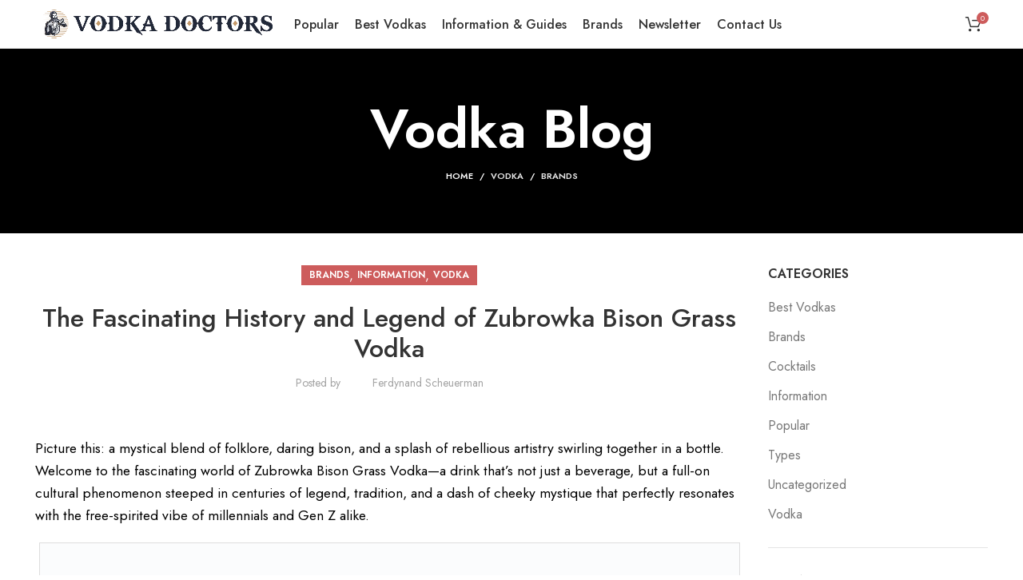

--- FILE ---
content_type: text/html; charset=UTF-8
request_url: https://vodkadoctors.com/the-fascinating-history-and-legend-of-zubrowka-bison-grass-vodka/
body_size: 73351
content:
<!DOCTYPE html>
<html lang="en-US">
<head>
<meta charset="UTF-8">
<link rel="profile" href="http://gmpg.org/xfn/11">
<script type="pmdelayedscript" data-cfasync="false" data-no-optimize="1" data-no-defer="1" data-no-minify="1">window.MSInputMethodContext && document.documentMode && document.write('<script src="https://vodkadoctors.com/wp-content/themes/woodmart/js/libs/ie11CustomProperties.min.js"><\/script>');</script>
<meta name='robots' content='index, follow, max-image-preview:large, max-snippet:-1, max-video-preview:-1' />
<style>img:is([sizes="auto" i], [sizes^="auto," i]) { contain-intrinsic-size: 3000px 1500px }</style>
<!-- Pixel Cat Facebook Pixel Code -->
<script type="pmdelayedscript" data-cfasync="false" data-no-optimize="1" data-no-defer="1" data-no-minify="1">
!function(f,b,e,v,n,t,s){if(f.fbq)return;n=f.fbq=function(){n.callMethod?
n.callMethod.apply(n,arguments):n.queue.push(arguments)};if(!f._fbq)f._fbq=n;
n.push=n;n.loaded=!0;n.version='2.0';n.queue=[];t=b.createElement(e);t.async=!0;
t.src=v;s=b.getElementsByTagName(e)[0];s.parentNode.insertBefore(t,s)}(window,
document,'script','https://connect.facebook.net/en_US/fbevents.js' );
fbq( 'init', '757038469473789' );	</script>
<!-- DO NOT MODIFY -->
<!-- End Facebook Pixel Code -->
<!-- This site is optimized with the Yoast SEO plugin v25.8 - https://yoast.com/wordpress/plugins/seo/ -->
<title>The Fascinating History and Legend of Zubrowka Bison Grass Vodka - Vodka Doctors</title><style id="perfmatters-used-css">:where(.wp-block-button__link){border-radius:9999px;box-shadow:none;padding:calc(.667em + 2px) calc(1.333em + 2px);text-decoration:none;}:root :where(.wp-block-button .wp-block-button__link.is-style-outline),:root :where(.wp-block-button.is-style-outline>.wp-block-button__link){border:2px solid;padding:.667em 1.333em;}:root :where(.wp-block-button .wp-block-button__link.is-style-outline:not(.has-text-color)),:root :where(.wp-block-button.is-style-outline>.wp-block-button__link:not(.has-text-color)){color:currentColor;}:root :where(.wp-block-button .wp-block-button__link.is-style-outline:not(.has-background)),:root :where(.wp-block-button.is-style-outline>.wp-block-button__link:not(.has-background)){background-color:initial;background-image:none;}:where(.wp-block-columns){margin-bottom:1.75em;}:where(.wp-block-columns.has-background){padding:1.25em 2.375em;}:where(.wp-block-post-comments input[type=submit]){border:none;}:where(.wp-block-cover-image:not(.has-text-color)),:where(.wp-block-cover:not(.has-text-color)){color:#fff;}:where(.wp-block-cover-image.is-light:not(.has-text-color)),:where(.wp-block-cover.is-light:not(.has-text-color)){color:#000;}:root :where(.wp-block-cover h1:not(.has-text-color)),:root :where(.wp-block-cover h2:not(.has-text-color)),:root :where(.wp-block-cover h3:not(.has-text-color)),:root :where(.wp-block-cover h4:not(.has-text-color)),:root :where(.wp-block-cover h5:not(.has-text-color)),:root :where(.wp-block-cover h6:not(.has-text-color)),:root :where(.wp-block-cover p:not(.has-text-color)){color:inherit;}.wp-block-embed.alignleft,.wp-block-embed.alignright,.wp-block[data-align=left]>[data-type="core/embed"],.wp-block[data-align=right]>[data-type="core/embed"]{max-width:360px;width:100%;}.wp-block-embed.alignleft .wp-block-embed__wrapper,.wp-block-embed.alignright .wp-block-embed__wrapper,.wp-block[data-align=left]>[data-type="core/embed"] .wp-block-embed__wrapper,.wp-block[data-align=right]>[data-type="core/embed"] .wp-block-embed__wrapper{min-width:280px;}.wp-block-cover .wp-block-embed{min-height:240px;min-width:320px;}.wp-block-embed{overflow-wrap:break-word;}.wp-block-embed :where(figcaption){margin-bottom:1em;margin-top:.5em;}.wp-block-embed iframe{max-width:100%;}.wp-block-embed__wrapper{position:relative;}.wp-embed-responsive .wp-has-aspect-ratio .wp-block-embed__wrapper:before{content:"";display:block;padding-top:50%;}.wp-embed-responsive .wp-has-aspect-ratio iframe{bottom:0;height:100%;left:0;position:absolute;right:0;top:0;width:100%;}.wp-embed-responsive .wp-embed-aspect-21-9 .wp-block-embed__wrapper:before{padding-top:42.85%;}.wp-embed-responsive .wp-embed-aspect-18-9 .wp-block-embed__wrapper:before{padding-top:50%;}.wp-embed-responsive .wp-embed-aspect-16-9 .wp-block-embed__wrapper:before{padding-top:56.25%;}.wp-embed-responsive .wp-embed-aspect-4-3 .wp-block-embed__wrapper:before{padding-top:75%;}.wp-embed-responsive .wp-embed-aspect-1-1 .wp-block-embed__wrapper:before{padding-top:100%;}.wp-embed-responsive .wp-embed-aspect-9-16 .wp-block-embed__wrapper:before{padding-top:177.77%;}.wp-embed-responsive .wp-embed-aspect-1-2 .wp-block-embed__wrapper:before{padding-top:200%;}:where(.wp-block-file){margin-bottom:1.5em;}:where(.wp-block-file__button){border-radius:2em;display:inline-block;padding:.5em 1em;}:where(.wp-block-file__button):is(a):active,:where(.wp-block-file__button):is(a):focus,:where(.wp-block-file__button):is(a):hover,:where(.wp-block-file__button):is(a):visited{box-shadow:none;color:#fff;opacity:.85;text-decoration:none;}:where(.wp-block-group.wp-block-group-is-layout-constrained){position:relative;}@keyframes turn-on-visibility{0%{opacity:0;}to{opacity:1;}}@keyframes turn-off-visibility{0%{opacity:1;visibility:visible;}99%{opacity:0;visibility:visible;}to{opacity:0;visibility:hidden;}}@keyframes lightbox-zoom-in{0%{transform:translate(calc(( -100vw + var(--wp--lightbox-scrollbar-width) ) / 2 + var(--wp--lightbox-initial-left-position)),calc(-50vh + var(--wp--lightbox-initial-top-position))) scale(var(--wp--lightbox-scale));}to{transform:translate(-50%,-50%) scale(1);}}@keyframes lightbox-zoom-out{0%{transform:translate(-50%,-50%) scale(1);visibility:visible;}99%{visibility:visible;}to{transform:translate(calc(( -100vw + var(--wp--lightbox-scrollbar-width) ) / 2 + var(--wp--lightbox-initial-left-position)),calc(-50vh + var(--wp--lightbox-initial-top-position))) scale(var(--wp--lightbox-scale));visibility:hidden;}}:where(.wp-block-latest-comments:not([style*=line-height] .wp-block-latest-comments__comment)){line-height:1.1;}:where(.wp-block-latest-comments:not([style*=line-height] .wp-block-latest-comments__comment-excerpt p)){line-height:1.8;}:root :where(.wp-block-latest-posts.is-grid){padding:0;}:root :where(.wp-block-latest-posts.wp-block-latest-posts__list){padding-left:0;}ol,ul{box-sizing:border-box;}:where(.wp-block-navigation.has-background .wp-block-navigation-item a:not(.wp-element-button)),:where(.wp-block-navigation.has-background .wp-block-navigation-submenu a:not(.wp-element-button)){padding:.5em 1em;}:where(.wp-block-navigation .wp-block-navigation__submenu-container .wp-block-navigation-item a:not(.wp-element-button)),:where(.wp-block-navigation .wp-block-navigation__submenu-container .wp-block-navigation-submenu a:not(.wp-element-button)),:where(.wp-block-navigation .wp-block-navigation__submenu-container .wp-block-navigation-submenu button.wp-block-navigation-item__content),:where(.wp-block-navigation .wp-block-navigation__submenu-container .wp-block-pages-list__item button.wp-block-navigation-item__content){padding:.5em 1em;}@keyframes overlay-menu__fade-in-animation{0%{opacity:0;transform:translateY(.5em);}to{opacity:1;transform:translateY(0);}}:root :where(p.has-background){padding:1.25em 2.375em;}:where(p.has-text-color:not(.has-link-color)) a{color:inherit;}:where(.wp-block-post-excerpt){margin-bottom:var(--wp--style--block-gap);margin-top:var(--wp--style--block-gap);}:where(.wp-block-preformatted.has-background){padding:1.25em 2.375em;}:where(.wp-block-search__button){border:1px solid #ccc;padding:6px 10px;}:where(.wp-block-search__input){font-family:inherit;font-size:inherit;font-style:inherit;font-weight:inherit;letter-spacing:inherit;line-height:inherit;text-transform:inherit;}:where(.wp-block-search__button-inside .wp-block-search__inside-wrapper){border:1px solid #949494;box-sizing:border-box;padding:4px;}:where(.wp-block-search__button-inside .wp-block-search__inside-wrapper) :where(.wp-block-search__button){padding:4px 8px;}:root :where(.wp-block-separator.is-style-dots){height:auto;line-height:1;text-align:center;}:root :where(.wp-block-separator.is-style-dots):before{color:currentColor;content:"···";font-family:serif;font-size:1.5em;letter-spacing:2em;padding-left:2em;}:root :where(.wp-block-site-logo.is-style-rounded){border-radius:9999px;}:root :where(.wp-block-site-title a){color:inherit;}:root :where(.wp-block-social-links .wp-social-link a){padding:.25em;}:root :where(.wp-block-social-links.is-style-logos-only .wp-social-link a){padding:0;}:root :where(.wp-block-social-links.is-style-pill-shape .wp-social-link a){padding-left:.66667em;padding-right:.66667em;}:root :where(.wp-block-tag-cloud.is-style-outline){display:flex;flex-wrap:wrap;gap:1ch;}:root :where(.wp-block-tag-cloud.is-style-outline a){border:1px solid;font-size:unset !important;margin-right:0;padding:1ch 2ch;text-decoration:none !important;}:where(.wp-block-term-description){margin-bottom:var(--wp--style--block-gap);margin-top:var(--wp--style--block-gap);}:where(pre.wp-block-verse){font-family:inherit;}.editor-styles-wrapper,.entry-content{counter-reset:footnotes;}a[data-fn].fn{counter-increment:footnotes;display:inline-flex;font-size:smaller;text-decoration:none;text-indent:-9999999px;vertical-align:super;}a[data-fn].fn:after{content:"[" counter(footnotes) "]";float:left;text-indent:0;}:root{--wp--preset--font-size--normal:16px;--wp--preset--font-size--huge:42px;}html :where(.has-border-color){border-style:solid;}html :where([style*=border-top-color]){border-top-style:solid;}html :where([style*=border-right-color]){border-right-style:solid;}html :where([style*=border-bottom-color]){border-bottom-style:solid;}html :where([style*=border-left-color]){border-left-style:solid;}html :where([style*=border-width]){border-style:solid;}html :where([style*=border-top-width]){border-top-style:solid;}html :where([style*=border-right-width]){border-right-style:solid;}html :where([style*=border-bottom-width]){border-bottom-style:solid;}html :where([style*=border-left-width]){border-left-style:solid;}html :where(img[class*=wp-image-]){height:auto;max-width:100%;}:where(figure){margin:0 0 1em;}html :where(.is-position-sticky){--wp-admin--admin-bar--position-offset:var(--wp-admin--admin-bar--height,0px);}@media screen and (max-width:600px){html :where(.is-position-sticky){--wp-admin--admin-bar--position-offset:0px;}}.lasso-lite.lasso-container [data-tooltip]:before,[data-tooltip]:after{position:absolute;visibility:hidden;opacity:0;transition:opacity .2s ease-in-out,visibility .2s ease-in-out,transform .2s cubic-bezier(.71,1.7,.77,1.24);transform:translate3d(0,0,0);pointer-events:none;}.lasso-lite.lasso-container [data-tooltip]:hover:before,[data-tooltip]:hover:after,[data-tooltip]:focus:before,[data-tooltip]:focus:after{visibility:visible;opacity:1;}.lasso-lite.lasso-container [data-tooltip]:before,[data-tooltip]:after{bottom:100%;left:50%;}.lasso-lite.lasso-container [data-tooltip]:hover:before,[data-tooltip]:hover:after,[data-tooltip]:focus:before,[data-tooltip]:focus:after{-webkit-transform:translateY(-12px);-moz-transform:translateY(-12px);transform:translateY(-12px);}@-webkit-keyframes a{to{-webkit-transform:rotate(1 turn);transform:rotate(1 turn);}}@keyframes a{to{-webkit-transform:rotate(1 turn);transform:rotate(1 turn);}}@-webkit-keyframes b{0%{background-position:0 0;}to{background-position:30px 0;}}@keyframes b{0%{background-position:0 0;}to{background-position:30px 0;}}.author-bio-section{border:1px solid #111;padding:15px 25px;margin-top:20px;}.author-bio-section .author-image{margin:10px 0;}.author-bio-section .author-image img{width:100px;margin-right:15px;display:block;}.author-bio-section .author-info .author-bio,.update-user-profile-avatar #wp-user-profile-avatar-add-button-existing{margin:0;}.author-bio-section .author-flex{display:grid;grid-template-columns:100px auto;align-items:center;margin-bottom:10px;}.author-bio-section .author-info{margin-left:20px;}.author-bio-section .author-info .author-name{font-weight:500;text-transform:capitalize;}.author-bio-section .authorbox-social-icons{border-top:1px solid #111;margin:0 0 10px;padding-top:20px;}.vc_row:after,.vc_row:before{content:" ";display:table;}.vc_row:after{clear:both;}.vc_column_container{width:100%;}.vc_row{margin-left:-15px;margin-right:-15px;}.vc_col-lg-1,.vc_col-lg-10,.vc_col-lg-11,.vc_col-lg-12,.vc_col-lg-2,.vc_col-lg-3,.vc_col-lg-4,.vc_col-lg-5,.vc_col-lg-6,.vc_col-lg-7,.vc_col-lg-8,.vc_col-lg-9,.vc_col-md-1,.vc_col-md-10,.vc_col-md-11,.vc_col-md-12,.vc_col-md-2,.vc_col-md-3,.vc_col-md-4,.vc_col-md-5,.vc_col-md-6,.vc_col-md-7,.vc_col-md-8,.vc_col-md-9,.vc_col-sm-1,.vc_col-sm-10,.vc_col-sm-11,.vc_col-sm-12,.vc_col-sm-2,.vc_col-sm-3,.vc_col-sm-4,.vc_col-sm-5,.vc_col-sm-6,.vc_col-sm-7,.vc_col-sm-8,.vc_col-sm-9,.vc_col-xs-1,.vc_col-xs-10,.vc_col-xs-11,.vc_col-xs-12,.vc_col-xs-2,.vc_col-xs-3,.vc_col-xs-4,.vc_col-xs-5,.vc_col-xs-6,.vc_col-xs-7,.vc_col-xs-8,.vc_col-xs-9{position:relative;min-height:1px;padding-left:15px;padding-right:15px;-webkit-box-sizing:border-box;-moz-box-sizing:border-box;box-sizing:border-box;}.vc_col-xs-1,.vc_col-xs-10,.vc_col-xs-11,.vc_col-xs-12,.vc_col-xs-2,.vc_col-xs-3,.vc_col-xs-4,.vc_col-xs-5,.vc_col-xs-6,.vc_col-xs-7,.vc_col-xs-8,.vc_col-xs-9{float:left;}.vc_col-xs-12{width:100%;}@media (min-width:768px){.vc_col-sm-1,.vc_col-sm-10,.vc_col-sm-11,.vc_col-sm-12,.vc_col-sm-2,.vc_col-sm-3,.vc_col-sm-4,.vc_col-sm-5,.vc_col-sm-6,.vc_col-sm-7,.vc_col-sm-8,.vc_col-sm-9{float:left;}.vc_col-sm-12{width:100%;}.vc_col-sm-4{width:33.33333333%;}.vc_col-sm-3{width:25%;}}@font-face{font-family:vcpb-plugin-icons;src:url("https://vodkadoctors.com/wp-content/plugins/js_composer/assets/css/../fonts/vc_icons_v2/fonts/vcpb-plugin-icons.eot?f6ud62");src:url("https://vodkadoctors.com/wp-content/plugins/js_composer/assets/css/../fonts/vc_icons_v2/fonts/vcpb-plugin-icons.eot?f6ud62#iefix") format("embedded-opentype"),url("https://vodkadoctors.com/wp-content/plugins/js_composer/assets/css/../fonts/vc_icons_v2/fonts/vcpb-plugin-icons.ttf?f6ud62") format("truetype"),url("https://vodkadoctors.com/wp-content/plugins/js_composer/assets/css/../fonts/vc_icons_v2/fonts/vcpb-plugin-icons.woff?f6ud62") format("woff"),url("https://vodkadoctors.com/wp-content/plugins/js_composer/assets/css/../fonts/vc_icons_v2/fonts/vcpb-plugin-icons.svg?f6ud62#vcpb-plugin-icons") format("svg");font-weight:400;font-style:normal;}#content .wpb_alert p:last-child,#content .wpb_text_column :last-child,#content .wpb_text_column p:last-child,.wpb_alert p:last-child,.wpb_text_column :last-child,.wpb_text_column p:last-child{margin-bottom:0;}.wpb_button,.wpb_content_element,ul.wpb_thumbnails-fluid>li{margin-bottom:35px;}.vc_row[data-vc-full-width]{-webkit-transition:opacity .5s ease;-o-transition:opacity .5s ease;transition:opacity .5s ease;overflow:hidden;}.vc_row.vc_row-flex{box-sizing:border-box;display:-webkit-box;display:-webkit-flex;display:-ms-flexbox;display:flex;-webkit-flex-wrap:wrap;-ms-flex-wrap:wrap;flex-wrap:wrap;}.vc_row.vc_row-flex>.vc_column_container{display:-webkit-box;display:-webkit-flex;display:-ms-flexbox;display:flex;}.vc_row.vc_row-flex>.vc_column_container>.vc_column-inner{-webkit-box-flex:1;-webkit-flex-grow:1;-ms-flex-positive:1;flex-grow:1;display:-webkit-box;display:-webkit-flex;display:-ms-flexbox;display:flex;-webkit-box-orient:vertical;-webkit-box-direction:normal;-webkit-flex-direction:column;-ms-flex-direction:column;flex-direction:column;z-index:1;}@media (-ms-high-contrast:active),(-ms-high-contrast:none){.vc_row.vc_row-flex>.vc_column_container>.vc_column-inner>*{min-height:1em;}}.vc_row.vc_row-flex::after,.vc_row.vc_row-flex::before{display:none;}.vc_row.vc_row-o-equal-height>.vc_column_container{-webkit-box-align:stretch;-webkit-align-items:stretch;-ms-flex-align:stretch;align-items:stretch;}.vc_column-inner::after,.vc_column-inner::before{content:" ";display:table;}.vc_column-inner::after{clear:both;}.vc_row.vc_column-gap-10{margin-left:-20px;margin-right:-20px;}.vc_row.vc_column-gap-10>.vc_column_container{padding:5px;}.vc_row.vc_column-gap-15{margin-left:-22.5px;margin-right:-22.5px;}.vc_row.vc_column-gap-15>.vc_column_container{padding:7.5px;}.vc_column_container{padding-left:0;padding-right:0;}.vc_column_container>.vc_column-inner{box-sizing:border-box;padding-left:15px;padding-right:15px;width:100%;}.vc_col-has-fill>.vc_column-inner,.vc_row-has-fill+.vc_row-full-width+.vc_row>.vc_column_container>.vc_column-inner,.vc_row-has-fill+.vc_row>.vc_column_container>.vc_column-inner,.vc_row-has-fill>.vc_column_container>.vc_column-inner{padding-top:35px;}.vc_row.vc_row-o-equal-height>.vc_column_container{-webkit-box-align:stretch;-webkit-align-items:stretch;-ms-flex-align:stretch;align-items:stretch;}@-webkit-keyframes progress-bar-stripes{from{background-position:40px 0;}to{background-position:0 0;}}@-moz-keyframes progress-bar-stripes{from{background-position:40px 0;}to{background-position:0 0;}}@-ms-keyframes progress-bar-stripes{from{background-position:40px 0;}to{background-position:0 0;}}@-o-keyframes progress-bar-stripes{from{background-position:0 0;}to{background-position:40px 0;}}@keyframes progress-bar-stripes{from{background-position:40px 0;}to{background-position:0 0;}}.vc_separator{display:-webkit-box;display:-webkit-flex;display:-ms-flexbox;display:flex;-webkit-box-orient:horizontal;-webkit-box-direction:normal;-webkit-flex-direction:row;-ms-flex-direction:row;flex-direction:row;-webkit-flex-wrap:nowrap;-ms-flex-wrap:nowrap;flex-wrap:nowrap;-webkit-box-align:center;-webkit-align-items:center;-ms-flex-align:center;align-items:center;}.vc_separator h4{line-height:1em;font-size:100%;margin:0;word-wrap:break-word;-webkit-box-flex:0;-webkit-flex:0 1 auto;-ms-flex:0 1 auto;flex:0 1 auto;}.vc_separator .vc_sep_holder{height:1px;position:relative;-webkit-box-flex:1;-webkit-flex:1 1 auto;-ms-flex:1 1 auto;flex:1 1 auto;min-width:10%;}.vc_separator .vc_sep_holder .vc_sep_line{height:1px;border-top:1px solid #ebebeb;display:block;position:relative;top:1px;width:100%;}.vc_separator.vc_separator_align_center h4{padding:0 .8em;}.vc_separator.vc_separator_no_text:not(.vc_sep_shadow) .vc_sep_holder_l{width:100%;}.vc_separator.vc_separator_no_text:not(.vc_sep_shadow) .vc_sep_holder_r{display:none;}.vc_sep_width_100{width:100%;}.vc_sep_pos_align_center{margin-left:auto;margin-right:auto;}@-webkit-keyframes load7{0%,100%,80%{box-shadow:0 2.5em 0 -1.3em rgba(235,235,235,.75);}40%{box-shadow:0 2.5em 0 0 rgba(235,235,235,.75);}}@keyframes load7{0%,100%,80%{box-shadow:0 2.5em 0 -1.3em rgba(235,235,235,.75);}40%{box-shadow:0 2.5em 0 0 rgba(235,235,235,.75);}}@font-face{font-family:vc_grid_v1;src:url("https://vodkadoctors.com/wp-content/plugins/js_composer/assets/css/../fonts/vc_grid/vc_grid_v1.eot?-9hbgac");src:url("https://vodkadoctors.com/wp-content/plugins/js_composer/assets/css/../fonts/vc_grid/vc_grid_v1.eot?#iefix-9hbgac") format("embedded-opentype"),url("https://vodkadoctors.com/wp-content/plugins/js_composer/assets/css/../fonts/vc_grid/vc_grid_v1.woff?-9hbgac") format("woff"),url("https://vodkadoctors.com/wp-content/plugins/js_composer/assets/css/../fonts/vc_grid/vc_grid_v1.ttf?-9hbgac") format("truetype"),url("https://vodkadoctors.com/wp-content/plugins/js_composer/assets/css/../fonts/vc_grid/vc_grid_v1.svg?-9hbgac#vc_grid_v1") format("svg");font-weight:400;font-style:normal;}[class*=" vc_arrow-icon-"],[class^=vc_arrow-icon-]{font-family:vc_grid_v1;speak:none;font-style:normal;font-weight:400;font-variant:normal;text-transform:none;line-height:1;-webkit-font-smoothing:antialiased;-moz-osx-font-smoothing:grayscale;}@-webkit-keyframes wpb_ttb{0%{-webkit-transform:translate(0,-10%);opacity:0;}100%{-webkit-transform:translate(0,0);opacity:1;}}@-moz-keyframes wpb_ttb{0%{-moz-transform:translate(0,-10%);opacity:0;}100%{-moz-transform:translate(0,0);opacity:1;}}@-o-keyframes wpb_ttb{0%{-o-transform:translate(0,-10%);opacity:0;}100%{-o-transform:translate(0,0);opacity:1;}}@keyframes wpb_ttb{0%{-webkit-transform:translate(0,-10%);-ms-transform:translate(0,-10%);-o-transform:translate(0,-10%);transform:translate(0,-10%);opacity:0;}100%{-webkit-transform:translate(0,0);-ms-transform:translate(0,0);-o-transform:translate(0,0);transform:translate(0,0);opacity:1;}}@-webkit-keyframes wpb_btt{0%{-webkit-transform:translate(0,10%);opacity:0;}100%{-webkit-transform:translate(0,0);opacity:1;}}@-moz-keyframes wpb_btt{0%{-moz-transform:translate(0,10%);opacity:0;}100%{-moz-transform:translate(0,0);opacity:1;}}@-o-keyframes wpb_btt{0%{-o-transform:translate(0,10%);opacity:0;}100%{-o-transform:translate(0,0);opacity:1;}}@keyframes wpb_btt{0%{-webkit-transform:translate(0,10%);-ms-transform:translate(0,10%);-o-transform:translate(0,10%);transform:translate(0,10%);opacity:0;}100%{-webkit-transform:translate(0,0);-ms-transform:translate(0,0);-o-transform:translate(0,0);transform:translate(0,0);opacity:1;}}@-webkit-keyframes wpb_ltr{0%{-webkit-transform:translate(-10%,0);opacity:0;}100%{-webkit-transform:translate(0,0);opacity:1;}}@-moz-keyframes wpb_ltr{0%{-moz-transform:translate(-10%,0);opacity:0;}100%{-moz-transform:translate(0,0);opacity:1;}}@-o-keyframes wpb_ltr{0%{-o-transform:translate(-10%,0);opacity:0;}100%{-o-transform:translate(0,0);opacity:1;}}@keyframes wpb_ltr{0%{-webkit-transform:translate(-10%,0);-ms-transform:translate(-10%,0);-o-transform:translate(-10%,0);transform:translate(-10%,0);opacity:0;}100%{-webkit-transform:translate(0,0);-ms-transform:translate(0,0);-o-transform:translate(0,0);transform:translate(0,0);opacity:1;}}@-webkit-keyframes wpb_rtl{0%{-webkit-transform:translate(10%,0);opacity:0;}100%{-webkit-transform:translate(0,0);opacity:1;}}@-moz-keyframes wpb_rtl{0%{-moz-transform:translate(10%,0);opacity:0;}100%{-moz-transform:translate(0,0);opacity:1;}}@-o-keyframes wpb_rtl{0%{-o-transform:translate(10%,0);opacity:0;}100%{-o-transform:translate(0,0);opacity:1;}}@keyframes wpb_rtl{0%{-webkit-transform:translate(10%,0);-ms-transform:translate(10%,0);-o-transform:translate(10%,0);transform:translate(10%,0);opacity:0;}100%{-webkit-transform:translate(0,0);-ms-transform:translate(0,0);-o-transform:translate(0,0);transform:translate(0,0);opacity:1;}}@-webkit-keyframes wpb_appear{0%{-webkit-transform:scale(.5);opacity:.1;}100%{-webkit-transform:scale(1);opacity:1;}}@-moz-keyframes wpb_appear{0%{-moz-transform:scale(.5);opacity:.1;}100%{-moz-transform:scale(1);opacity:1;}}@-o-keyframes wpb_appear{0%{-o-transform:scale(.5);opacity:.1;}100%{-o-transform:scale(1);opacity:1;}}@keyframes wpb_appear{0%{-webkit-transform:scale(.5);-ms-transform:scale(.5);-o-transform:scale(.5);transform:scale(.5);opacity:.1;}100%{-webkit-transform:scale(1);-ms-transform:scale(1);-o-transform:scale(1);transform:scale(1);opacity:1;}}@-webkit-keyframes vc_woo-add-cart-load{0%,100%,80%{box-shadow:0 2.5em 0 -1.3em rgba(235,235,235,.75);}40%{box-shadow:0 2.5em 0 0 rgba(235,235,235,.75);}}@keyframes vc_woo-add-cart-load{0%,100%,80%{box-shadow:0 2.5em 0 -1.3em rgba(235,235,235,.75);}40%{box-shadow:0 2.5em 0 0 rgba(235,235,235,.75);}}.container,.container-fluid{width:100%;padding-right:15px;padding-left:15px;margin-right:auto;margin-left:auto;}.row{display:flex;flex-wrap:wrap;margin-right:-15px;margin-left:-15px;}.col,.col-1,.col-10,.col-11,.col-12,.col-2,.col-20_0,.col-3,.col-4,.col-5,.col-6,.col-7,.col-8,.col-9,.col-auto,.col-lg,.col-lg-1,.col-lg-10,.col-lg-11,.col-lg-12,.col-lg-2,.col-lg-20_0,.col-lg-3,.col-lg-4,.col-lg-5,.col-lg-6,.col-lg-7,.col-lg-8,.col-lg-9,.col-lg-auto,.col-md,.col-md-1,.col-md-10,.col-md-11,.col-md-12,.col-md-2,.col-md-20_0,.col-md-3,.col-md-4,.col-md-5,.col-md-6,.col-md-7,.col-md-8,.col-md-9,.col-md-auto,.col-sm,.col-sm-1,.col-sm-10,.col-sm-11,.col-sm-12,.col-sm-2,.col-sm-3,.col-sm-4,.col-sm-5,.col-sm-6,.col-sm-7,.col-sm-8,.col-sm-9,.col-sm-auto,.col-xl,.col-xl-1,.col-xl-10,.col-xl-11,.col-xl-12,.col-xl-2,.col-xl-3,.col-xl-4,.col-xl-5,.col-xl-6,.col-xl-7,.col-xl-8,.col-xl-9,.col-xl-auto{position:relative;width:100%;min-height:1px;padding-right:15px;padding-left:15px;}.col-12{flex:0 0 100%;max-width:100%;}.order-last{order:13;}@media (min-width:769px){.col-md-3{flex:0 0 25%;max-width:25%;}.col-md-9{flex:0 0 75%;max-width:75%;}}@media (min-width:1025px){.col-lg-3{flex:0 0 25%;max-width:25%;}.col-lg-9{flex:0 0 75%;max-width:75%;}}.align-items-start{align-items:flex-start !important;}:root{--wd-text-line-height:1.6;--wd-form-color:inherit;--wd-form-placeholder-color:inherit;--wd-form-bg:transparent;--wd-form-brd-color:rgba(0,0,0,.1);--wd-form-brd-color-focus:rgba(0,0,0,.15);--wd-form-chevron:url("[data-uri]");--wd-main-bgcolor:#fff;--wd-scroll-w:.001px;--wd-admin-bar-h:.001px;--wd-tags-mb:20px;--wd-block-spacing:20px;--color-gray-100:#f7f7f7;--color-gray-200:#f1f1f1;--color-gray-300:#bbb;--color-gray-400:#a5a5a5;--color-gray-500:#777;--color-gray-600:#666;--color-gray-700:#555;--color-gray-800:#333;--color-gray-900:#242424;--bgcolor-white-rgb:255,255,255;--bgcolor-white:#fff;--bgcolor-gray-100:#f7f7f7;--bgcolor-gray-200:#f7f7f7;--bgcolor-gray-300:#f1f1f1;--brdcolor-gray-200:rgba(0,0,0,.075);--brdcolor-gray-300:rgba(0,0,0,.105);--brdcolor-gray-400:rgba(0,0,0,.12);}html,body,div,span,applet,object,iframe,h1,h2,h3,h4,h5,h6,p,blockquote,pre,a,abbr,acronym,address,big,cite,code,del,dfn,em,img,ins,kbd,q,s,samp,small,strike,strong,sub,sup,tt,var,b,u,i,center,dl,dt,dd,ol,ul,li,fieldset,form,label,legend,table,caption,tbody,tfoot,thead,tr,th,td,article,aside,canvas,details,embed,figure,figcaption,footer,header,hgroup,menu,nav,output,ruby,section,summary,time,mark,audio,video{margin:0;padding:0;border:0;vertical-align:baseline;font:inherit;font-size:100%;}*,*:before,*:after{-webkit-box-sizing:border-box;-moz-box-sizing:border-box;box-sizing:border-box;}html{line-height:1;-webkit-text-size-adjust:100%;-webkit-tap-highlight-color:transparent;font-family:sans-serif;}ol,ul{list-style:none;margin-bottom:var(--list-mb);padding-left:var(--li-pl);--list-mb:20px;--li-mb:10px;--li-pl:17px;}a img{border:none;}article,aside,details,figcaption,figure,footer,header,hgroup,main,menu,nav,section,summary{display:block;}a,button,input{touch-action:manipulation;}body{overflow-x:hidden;margin:0;background-color:#fff;color:var(--wd-text-color);text-rendering:optimizeLegibility;font-weight:var(--wd-text-font-weight);font-style:var(--wd-text-font-style);font-size:var(--wd-text-font-size);font-family:var(--wd-text-font);-webkit-font-smoothing:antialiased;-moz-osx-font-smoothing:grayscale;line-height:var(--wd-text-line-height);}p{margin-bottom:var(--wd-tags-mb);}a{color:var(--wd-link-color);text-decoration:none;transition:all .25s ease;}a:hover,a:focus,a:active{outline:none;text-decoration:none;}a:hover{color:var(--wd-link-color-hover);}a:focus{outline:none;}h1 a,h2 a,h3 a,h4 a,h5 a,h6 a{color:inherit;}h1 a:hover,h2 a:hover,h3 a:hover,h4 a:hover,h5 a:hover,h6 a:hover{color:var(--wd-link-color-hover);}strong,b{font-weight:600;}small{font-size:80%;}img{max-width:100%;height:auto;border:0;vertical-align:middle;}h1{font-size:28px;}h2{font-size:24px;}h3{font-size:22px;}h4{font-size:18px;}h5{font-size:16px;}legend,h1,h2,h3,h4,h5,h6,.title{display:block;margin-bottom:var(--wd-tags-mb);color:var(--wd-title-color);text-transform:var(--wd-title-transform);font-weight:var(--wd-title-font-weight);font-style:var(--wd-title-font-style);font-family:var(--wd-title-font);line-height:1.4;}.wd-entities-title{display:block;color:var(--wd-entities-title-color);word-wrap:break-word;font-weight:var(--wd-entities-title-font-weight);font-style:var(--wd-entities-title-font-style);font-family:var(--wd-entities-title-font);text-transform:var(--wd-entities-title-transform);line-height:1.4;}a.wd-entities-title:hover,.wd-entities-title a:hover{color:var(--wd-entities-title-color-hover);}ul ul,ul ol,ol ul,ol ol{margin-top:var(--li-mb);margin-bottom:0;}li{margin-bottom:var(--li-mb);}li:last-child{margin-bottom:0;}ul{list-style:disc;}.unordered-list,.wd-sub-menu,.textwidget .menu,.unordered-list ul,.wd-sub-menu ul,.textwidget .menu ul,.unordered-list ol,.wd-sub-menu ol,.textwidget .menu ol,.wd-nav,nav[class*="-pagination"] ul{list-style:none;--li-pl:0;}.wd-sub-menu,.wd-sub-menu ul,.wd-sub-menu ol,.wd-nav,nav[class*="-pagination"] ul{--list-mb:0;--li-mb:0;}.text-center{--text-align:center;text-align:center;}.text-left{--text-align:left;text-align:left;}.wd-fontsize-m{font-size:18px;}.wd-fontsize-l{font-size:22px;}[class*="color-scheme-light"]{--color-gray-100:rgba(255,255,255,.1);--color-gray-200:rgba(255,255,255,.2);--color-gray-300:rgba(255,255,255,.5);--color-gray-400:rgba(255,255,255,.6);--color-gray-500:rgba(255,255,255,.7);--color-gray-600:rgba(255,255,255,.8);--color-gray-700:rgba(255,255,255,.9);--color-gray-800:#fff;--color-gray-900:#fff;--bgcolor-white-rgb:0,0,0;--bgcolor-white:#0f0f0f;--bgcolor-gray-100:#0a0a0a;--bgcolor-gray-200:#121212;--bgcolor-gray-300:#141414;--brdcolor-gray-200:rgba(255,255,255,.1);--brdcolor-gray-300:rgba(255,255,255,.15);--brdcolor-gray-400:rgba(255,255,255,.25);--wd-text-color:rgba(255,255,255,.8);--wd-title-color:#fff;--wd-widget-title-color:var(--wd-title-color);--wd-entities-title-color:#fff;--wd-entities-title-color-hover:rgba(255,255,255,.8);--wd-link-color:rgba(255,255,255,.9);--wd-link-color-hover:#fff;--wd-form-brd-color:rgba(255,255,255,.2);--wd-form-brd-color-focus:rgba(255,255,255,.3);--wd-form-placeholder-color:rgba(255,255,255,.6);--wd-form-chevron:url("[data-uri]");--wd-main-bgcolor:#1a1a1a;color:var(--wd-text-color);}.color-scheme-dark{--color-gray-100:#f7f7f7;--color-gray-200:#f1f1f1;--color-gray-300:#bbb;--color-gray-400:#a5a5a5;--color-gray-500:#777;--color-gray-600:#666;--color-gray-700:#555;--color-gray-800:#333;--color-gray-900:#242424;--bgcolor-white-rgb:255,255,255;--bgcolor-white:#fff;--bgcolor-gray-100:#f7f7f7;--bgcolor-gray-200:#f7f7f7;--bgcolor-gray-300:#f1f1f1;--brdcolor-gray-200:rgba(255,255,255,.075);--brdcolor-gray-300:rgba(0,0,0,.105);--brdcolor-gray-400:rgba(0,0,0,.12);--wd-text-color:#777;--wd-title-color:#242424;--wd-entities-title-color:#333;--wd-entities-title-color-hover:rgba(51,51,51,.65);--wd-link-color:#333;--wd-link-color-hover:#242424;--wd-form-brd-color:rgba(0,0,0,.1);--wd-form-brd-color-focus:rgba(0,0,0,.15);--wd-form-placeholder-color:#777;color:var(--wd-text-color);}[class*="color-scheme-hover"]{transition:all .25s ease;}[class*="color-scheme-hover"] .title{transition:all .25s ease;}.font-primary{font-family:var(--wd-title-font);}.set-mb-s{--margin-bottom:10px;}.set-mb-s>*{margin-bottom:var(--margin-bottom);}.set-cont-mb-s{--wd-tags-mb:10px;}.reset-last-child>*:last-child{margin-bottom:0;}.wd-font-weight-500{font-weight:500 !important;}@keyframes wd-rotate{100%{transform:rotate(360deg);}}@keyframes wd-fadeIn{from{opacity:0;}to{opacity:1;}}@keyframes wd-fadeOut{from{opacity:1;}to{opacity:0;}}@keyframes wd-fadeInBottomShort{from{transform:translate3d(0,20px,0);}to{transform:none;}}@keyframes wd-ShakePrev{25%{transform:translate3d(0px,0,0);}50%{transform:translate3d(3px,0,0);}75%{transform:translate3d(-3px,0,0);}}@keyframes wd-ShakeNext{25%{transform:translate3d(0px,0,0);}50%{transform:translate3d(-3px,0,0);}75%{transform:translate3d(3px,0,0);}}@keyframes wd-FadeInLoader{from{opacity:0;}to{opacity:.8;}}::-webkit-input-placeholder{color:var(--wd-form-placeholder-color);}::-moz-placeholder{color:var(--wd-form-placeholder-color);}:-moz-placeholder{color:var(--wd-form-placeholder-color);}.btn,.button,button,[type="submit"],[type="button"]{padding:12px 20px;font-size:13px;line-height:18px;background-color:#f3f3f3;color:#3e3e3e;position:relative;display:inline-flex;align-items:center;justify-content:center;outline:none;border-width:0;border-style:solid;border-color:transparent;border-radius:0;box-shadow:none;vertical-align:middle;text-align:center;text-decoration:none;text-transform:uppercase;text-shadow:none;font-weight:600;cursor:pointer;transition:color .25s ease,background-color .25s ease,border-color .25s ease,box-shadow .25s ease,opacity .25s ease;}.btn:hover,.button:hover,button:hover,[type="submit"]:hover,[type="button"]:hover{color:#3e3e3e;box-shadow:inset 0 0 200px rgba(0,0,0,.1);text-decoration:none;}.btn:focus,.button:focus,button:focus,[type="submit"]:focus,[type="button"]:focus{outline:none;}[class*="wd-spacing-"]{margin-right:calc(( var(--wd-sp) / 2 ) * -1);margin-left:calc(( var(--wd-sp) / 2 ) * -1);--wd-sp:.001px;}[class*="wd-spacing-"]>[class*="col"]{margin-bottom:var(--wd-sp);padding-right:calc(var(--wd-sp) / 2);padding-left:calc(var(--wd-sp) / 2);}.wd-heading{display:flex;flex:0 0 auto;align-items:center;justify-content:flex-end;padding:20px 15px;border-bottom:1px solid var(--brdcolor-gray-300);}.wd-heading .title{flex:1 1 auto;margin-bottom:0;font-size:20px;}.wd-heading .wd-action-btn{flex:0 0 auto;text-transform:uppercase;}.wd-heading .wd-action-btn>a{height:25px;}.wd-side-hidden{position:fixed;top:var(--wd-admin-bar-h);bottom:0;z-index:500;overflow:hidden;overflow-y:auto;-webkit-overflow-scrolling:touch;width:340px;background-color:var(--bgcolor-white);transition:transform .5s cubic-bezier(.19,1,.22,1);}.wd-side-hidden.wd-left{right:auto;left:0;transform:translate3d(-100%,0,0);}.wd-side-hidden.wd-right{right:0;left:auto;transform:translate3d(100%,0,0);}@media (max-width: 350px){div.website-wrapper .wd-side-hidden{width:270px !important;}}.wd-nav{--nav-gap:10px;display:inline-flex;flex-wrap:wrap;margin-right:calc(var(--nav-gap) / -1);margin-left:calc(var(--nav-gap) / -1);text-align:left;}.wd-nav>li{position:relative;}.wd-nav>li>a{position:relative;display:flex;align-items:center;flex-direction:row;padding-right:var(--nav-gap);padding-left:var(--nav-gap);font-weight:600;font-size:13px;text-transform:uppercase;line-height:1.2;}.wd-nav[class*="wd-style-"]{--nav-color:#333;--nav-color-hover:rgba(51,51,51,.7);--nav-color-active:rgba(51,51,51,.7);--nav-chevron-color:rgba(82,82,82,.45);}.wd-nav[class*="wd-style-"]>li>a{color:var(--nav-color);}.wd-nav[class*="wd-style-"]>li:hover>a{color:var(--nav-color-hover);}.wd-nav[class*="wd-style-"]>li.current-menu-item>a,.wd-nav[class*="wd-style-"]>li.wd-active>a,.wd-nav[class*="wd-style-"]>li.active>a{color:var(--nav-color-active);}.color-scheme-light .wd-nav[class*="wd-style-"],.whb-color-light .wd-nav[class*="wd-style-"]{--nav-color:#fff;--nav-color-hover:rgba(255,255,255,.8);--nav-color-active:rgba(255,255,255,.8);--nav-chevron-color:rgba(255,255,255,.6);}.wd-nav.wd-style-default{--nav-color-hover:var(--wd-primary-color);--nav-color-active:var(--wd-primary-color);}.wd-nav[class*="wd-style-underline"] .nav-link-text{line-height:1.2;position:relative;display:inline-block;padding-top:1px;padding-bottom:1px;}.wd-nav[class*="wd-style-underline"] .nav-link-text:after{content:"";position:absolute;top:100%;left:0;width:0;height:2px;transition:width .4s cubic-bezier(.175,.885,.32,1.15);background-color:var(--wd-primary-color);}.wd-nav[class*="wd-style-underline"]>li:hover>a .nav-link-text:after,.wd-nav[class*="wd-style-underline"]>li.current-menu-item>a .nav-link-text:after,.wd-nav[class*="wd-style-underline"]>li.wd-active>a .nav-link-text:after,.wd-nav[class*="wd-style-underline"]>li.active>a .nav-link-text:after{width:100%;}.wd-tltp .wd-tooltip-label,.tooltip{position:absolute;z-index:1070;visibility:hidden;text-transform:none;font-weight:400;font-size:12px;opacity:0;pointer-events:none;}.wd-tltp:hover .wd-tooltip-label,.tooltip.show{visibility:visible;opacity:1;animation:wd-fadeInTooltip .3s ease;}.wd-tltp .wd-tooltip-label,.tooltip .tooltip-inner{padding:0 15px !important;max-width:200px;height:34px;border-radius:0;background-color:#000;color:#fff;text-align:center;white-space:nowrap;line-height:34px;}.wd-tltp .wd-tooltip-label:before,.tooltip .arrow{position:absolute;width:0;height:0;border-style:solid;border-color:transparent;}.wd-tltp-top .wd-tooltip-label:before,.tooltip.bs-tooltip-top .arrow{left:50%;border-width:5px 5px 0;border-top-color:#000;}.wd-tltp-top .wd-tooltip-label{bottom:100%;left:50%;transform:translateX(-50%);margin-bottom:8px;}.wd-tltp-top .wd-tooltip-label:before{top:100%;margin-left:-5px;}.wd-tltp{position:relative;}.wd-tltp .wd-tooltip-label:before{content:"";}@keyframes wd-fadeInTooltip{from{opacity:0;}to{opacity:.9;}}@keyframes wd-fadeInUpBig{from{transform:translate3d(0,100%,0);}to{transform:none;}}@keyframes wd-fadeOutDownBig{from{transform:none;}to{transform:translate3d(0,100%,0);}}.wd-close-side{position:fixed;top:0;left:0;width:100%;height:100%;z-index:400;opacity:0;visibility:hidden;background-color:rgba(0,0,0,.7);transition:opacity .5s cubic-bezier(.19,1,.22,1),visibility 0s cubic-bezier(.19,1,.22,1) .5s;}.breadcrumbs{font-size:0;}.breadcrumbs>span:after,.breadcrumbs>a:after{content:"/";display:inline-block;padding:0 8px;}.breadcrumbs>span:last-child:after{content:none;}.breadcrumbs,.yoast-breadcrumb{line-height:16px;color:var(--color-gray-900);}.breadcrumbs>span,.breadcrumbs>a,.yoast-breadcrumb>span,.yoast-breadcrumb>a{display:inline-block;color:var(--color-gray-900);}.breadcrumbs a,.breadcrumbs span,.yoast-breadcrumb a,.yoast-breadcrumb span{text-transform:uppercase;font-weight:600;font-size:11px;}.breadcrumbs a:hover,.yoast-breadcrumb a:hover{color:var(--color-gray-500);}.breadcrumbs span,.yoast-breadcrumb span{transition:all .25s ease;}.wd-action-btn{display:inline-flex;vertical-align:middle;--action-btn-color:var(--color-gray-800);--action-btn-hover-color:var(--color-gray-500);}.wd-action-btn>a{display:inline-flex;align-items:center;justify-content:center;color:var(--action-btn-color);cursor:pointer;}.wd-action-btn>a:hover{color:var(--action-btn-hover-color);}.wd-action-btn>a:before{transition:opacity .15s ease;font-family:"woodmart-font";}.wd-action-btn>a:after{position:absolute;top:calc(50% - .5em);left:0;opacity:0;transition:opacity .2s ease;content:"";display:inline-block;width:1em;height:1em;border:1px solid var(--brdcolor-gray-400);border-left-color:var(--color-gray-900);border-radius:50%;vertical-align:middle;}.wd-action-btn.wd-style-icon>a{position:relative;flex-direction:column;width:50px;height:50px;font-weight:400;font-size:0 !important;line-height:0;}.wd-action-btn.wd-style-icon>a:before{font-size:20px;}.wd-action-btn.wd-style-icon>a:after{left:calc(50% - .5em);font-size:18px;}.wd-action-btn.wd-style-text{font-size:0;line-height:1;}.wd-action-btn.wd-style-text>a{position:relative;font-weight:600;font-size:14px;line-height:1;}.wd-action-btn.wd-style-text>a:before{display:flex;align-items:center;justify-content:center;margin-right:.45em;width:1em;height:1em;font-weight:400;}.wd-action-btn:empty{display:none;}.wd-cross-icon>a:before{font-size:10px;content:"";}.wd-cross-icon>a:after{font-size:12px;}.wd-cross-icon.wd-style-text>a:before{font-weight:600;}.wd-cross-icon.wd-style-text>a:after{left:-2px;}.widget,.wd-widget,div[class^="vc_wp"]{--wd-link-color:var(--color-gray-500);--wd-link-color-hover:var(--color-gray-800);line-height:1.4;}.widget>ul,.widget>ol,.wd-widget>ul,.wd-widget>ol,div[class^="vc_wp"]>ul,div[class^="vc_wp"]>ol{margin-top:0;}.widget ul,.widget ol,.wd-widget ul,.wd-widget ol,div[class^="vc_wp"] ul,div[class^="vc_wp"] ol{--list-mb:0;--li-mb:15px;list-style:none;--li-pl:0;}.widgettitle,.widget-title{margin-bottom:20px;color:var(--wd-widget-title-color);text-transform:var(--wd-widget-title-transform);font-weight:var(--wd-widget-title-font-weight);font-style:var(--wd-widget-title-font-style);font-size:var(--wd-widget-title-font-size);font-family:var(--wd-widget-title-font);}.widget{margin-bottom:30px;padding-bottom:30px;border-bottom:1px solid var(--brdcolor-gray-300);}.widget:last-child{margin-bottom:0;padding-bottom:0;border-bottom:none;}.wp-caption{margin-bottom:20px;padding:0;max-width:100%;border:none;background:transparent;}.wp-caption.alignleft{margin-top:3px;margin-right:25px;}.wp-caption.alignright{margin-top:3px;margin-left:25px;}.wp-caption.aligncenter{margin:0 auto;margin-top:3px;}.wp-caption .wp-caption-text,.wp-caption-dd{padding:5px 10px 5px 0;font-style:italic;line-height:1.6;opacity:.8;}.website-wrapper{position:relative;overflow:hidden;background-color:var(--wd-main-bgcolor);}.main-page-wrapper{margin-top:-40px;padding-top:40px;min-height:50vh;background-color:var(--wd-main-bgcolor);}.site-content{margin-bottom:40px;}.sidebar-container{margin-bottom:40px;}.sidebar-container .widget-heading{display:none;}.btn.btn-color-primary{color:#fff;background-color:var(--wd-primary-color);}.btn.btn-color-primary:hover{color:#fff;box-shadow:inset 0 0 200px rgba(0,0,0,.1);}.btn-size-large{padding:14px 28px;font-size:14px;line-height:20px;}.btn i{margin-left:3px;}@media (max-width: 1024px){.wd-side-hidden{width:300px;z-index:99999;}.wd-tltp:not(.wd-add-img-msg) .wd-tooltip-label{display:none !important;}.wd-close-side{top:-150px;height:calc(100vh + 300px);}}.woodmart-recent-posts li{display:flex;margin-bottom:15px;padding-bottom:15px;border-bottom:1px solid var(--brdcolor-gray-300);}.woodmart-recent-posts li:last-child{margin-bottom:0;padding-bottom:0;border:none;}.woodmart-recent-posts .recent-posts-thumbnail{flex:0 0 auto;max-width:50%;overflow:hidden;margin-inline-end:15px;}.woodmart-recent-posts .recent-posts-thumbnail img{min-width:60px;}.woodmart-recent-posts .recent-posts-info{flex:1 1 auto;}.woodmart-recent-posts .wd-entities-title{margin-bottom:8px;font-size:inherit;}.widget_categories ul li,.widget_pages ul li,.widget_archive ul li,.widget_nav_menu ul li{display:block;color:var(--color-gray-300);}.widget_categories ul li a,.widget_pages ul li a,.widget_archive ul li a,.widget_nav_menu ul li a{display:inline-block;padding-inline-end:2px;}.widget_categories li ul,.widget_pages li ul,.widget_archive li ul,.widget_nav_menu li ul{margin-top:15px;padding-inline-start:15px;}.post-single-page{text-align:center;}.post-single-page .post-title{margin-bottom:10px;font-size:32px;line-height:1.2;}.post-single-page .entry-header{position:relative;}.post-single-page .meta-post-categories{margin-top:0;margin-bottom:15px;}.post-single-page .wd-entry-meta{margin-bottom:20px;margin-right:0;}.post-single-page .article-body-container{text-align:left;}.post-single-page .entry-content{margin-bottom:60px;font-size:110%;}.post-single-page.has-post-thumbnail .article-inner>.entry-header{margin-bottom:30px;}.post-single-page:not(.has-post-thumbnail) .wd-post-date,.post-single-page.format-quote .wd-post-date{display:none;}.related-posts-slider{margin-bottom:50px;}.wd-single-footer{display:flex;align-items:center;justify-content:space-between;padding-top:20px;padding-bottom:20px;border-top:2px solid var(--brdcolor-gray-300);}.wd-single-footer .single-post-social{flex:1 0 auto;max-width:100%;}.wd-single-footer .single-meta-tags{flex:0 1 100%;max-width:100%;}.wd-single-footer .tags-title{display:none;}.wd-single-footer .tags-list{display:flex;align-items:flex-start;flex-wrap:wrap;font-size:0;}.wd-single-footer .tags-list a{position:relative;display:inline-flex;margin-top:5px;margin-bottom:5px;margin-right:15px;padding-right:15px;padding-left:25px;min-width:70px;border:2px solid var(--brdcolor-gray-300);color:var(--color-gray-900);text-align:center;text-decoration:none;text-transform:capitalize;font-weight:600;font-size:14px;line-height:28px;}.wd-single-footer .tags-list a:after{content:"";position:absolute;top:50%;left:10px;margin-top:-3px;width:6px;height:6px;border-radius:50%;background-color:var(--brdcolor-gray-300);transition:background .25s ease;}.wd-single-footer .tags-list a:hover{color:var(--color-gray-900);border-color:var(--wd-primary-color);}.wd-single-footer .tags-list a:hover:after{background-color:var(--wd-primary-color);}.wd-single-footer:empty{padding:0;}@media (max-width: 1024px){.post-single-page .post-title{font-size:28px;}.post-single-page .entry-content{margin-bottom:40px;font-size:inherit;}}@media (max-width: 768.98px){.post-single-page .post-title{font-size:24px;line-height:1.4;}.wd-single-footer{flex-wrap:wrap;padding-top:0;padding-bottom:0;border-top:none;}.wd-single-footer .single-meta-tags,.wd-single-footer .single-post-social{flex:1 1 100%;margin-bottom:15px;max-width:100%;width:100%;}.wd-single-footer .tags-list{justify-content:center;}}@media (max-width: 576px){.post-single-page .post-title{font-size:20px;}}.entry-meta-list{list-style:none;--li-pl:0;--list-mb:0;--li-mb:0;}.wd-entry-meta{display:inline-block;margin-bottom:10px;margin-right:10px;vertical-align:middle;font-weight:400;font-size:0;}.wd-entry-meta .meta-author{font-size:14px;}.wd-entry-meta .meta-author a{text-transform:capitalize;}.entry-meta-list li{display:inline-block;margin-right:10px;color:var(--color-gray-400);vertical-align:middle;line-height:1.4;}.entry-meta-list li a{color:inherit;}.entry-meta-list li a:hover{color:var(--color-gray-500);}.entry-meta-list li.modified-date,.entry-meta-list li:last-child{margin-right:0;}.wd-post-date.wd-style-with-bg{position:absolute;top:15px;left:15px;z-index:2;display:inline-block;min-width:53px;background-color:var(--bgcolor-white);box-shadow:0 0 9px rgba(0,0,0,.1);color:var(--color-gray-800);text-align:center;line-height:1;}.wd-post-date.wd-style-with-bg>span{display:block;}.wd-post-date.wd-style-with-bg .post-date-day{padding-top:6px;padding-bottom:4px;font-size:24px;}.wd-post-date.wd-style-with-bg .post-date-month{padding-top:2px;padding-bottom:8px;text-transform:uppercase;font-weight:600;font-size:12px;}.wd-post-cat.wd-style-with-bg{display:inline-block;overflow:hidden;padding-right:10px;padding-left:10px;height:25px;background-color:var(--wd-primary-color);color:#fff;line-height:25px;}.wd-post-cat.wd-style-with-bg>a{display:inline-block;color:#fff;vertical-align:top;text-transform:uppercase;font-weight:600;font-size:12px;}.wd-post-cat.wd-style-with-bg>a:hover{color:rgba(255,255,255,.8);}.wd-entry-content:after{content:"";display:block;clear:both;}.wd-entry-content p:last-child{margin-bottom:0;}.site-content>.author-info{margin:25px 15px 40px 15px;}footer.entry-author .author-info{margin-top:80px;margin-bottom:25px;}.author-info{position:relative;padding:50px 25px 25px;background-color:var(--bgcolor-gray-100);text-align:center;}.author-info .author-avatar{position:absolute;top:0;left:50%;margin-top:-37px;margin-left:-37px;}.author-info .author-description{min-height:74px;}.author-info .author-title{margin-bottom:10px;font-weight:600;font-size:18px;}.author-info .author-bio{margin-bottom:0;}.author-info .author-link{display:block;margin-top:10px;font-weight:600;}.author-info .author-link span{display:none;}@media (max-width: 576px){.wd-entry-meta .meta-author{font-size:0;}.wd-entry-meta .meta-author a{font-size:14px;}.wd-post-date{top:10px;left:10px;}}.entry-content>[class*="wp-block"]{margin-bottom:var(--wd-block-spacing);}.entry-content>[class*="wp-block"]:last-child{margin-bottom:0;}.wp-has-aspect-ratio .wp-block-embed__wrapper:before{content:"";display:block;padding-top:50%;}.wp-embed-aspect-21-9 .wp-block-embed__wrapper:before{padding-top:42.85%;}.wp-embed-aspect-18-9 .wp-block-embed__wrapper:before{padding-top:50%;}.wp-embed-aspect-16-9 .wp-block-embed__wrapper:before{padding-top:56.25%;}.wp-embed-aspect-4-3 .wp-block-embed__wrapper:before{padding-top:75%;}.wp-embed-aspect-1-1 .wp-block-embed__wrapper:before{padding-top:100%;}.wp-embed-aspect-9-16 .wp-block-embed__wrapper:before{padding-top:177.77%;}.wp-embed-aspect-1-2 .wp-block-embed__wrapper:before{padding-top:200%;}@supports (-webkit-appearance: -apple-pay-button){body.single-product div.product form.cart .quantity,.single-product div.product form.cart .quantity input[type="button"],.single-product div.product form.cart .quantity ~ .button{width:auto;}.single-product div.product form.cart .quantity input[type="number"]{width:30px;}body.single-product div.product form.cart .apple-pay-button-wrapper{display:inline-block;vertical-align:middle;}body.single-product div.product form.cart .apple-pay-button{margin-right:10px;max-width:20%;}}@media (max-width: 768.98px){@supports (-webkit-appearance: -apple-pay-button){body.single-product div.product form.cart .apple-pay-button,body.single-product div.product form.cart .quantity,body.single-product div.product form.cart .quantity ~ .button{margin-bottom:10px;}}}body .fa.fa-envelope-o,body .fa.fa-copyright,body .fa.fa-location-arrow,body .fa.fa-mobile{font-family:"woodmart-font";font-weight:400;}body .fa.fa-copyright:before{content:"";}.wd-enabled-flex>.vc_column-inner>.wpb_wrapper{display:flex;flex-wrap:wrap;}.wd-enabled-flex>.vc_column-inner>.wpb_wrapper>*:not(.wd-enabled-width):not(.inline-element){width:100%;}.vc_row[data-vc-full-width]{transition:none !important;}.vc_row.vc_row-flex>.vc_column_container>.vc_column-inner{z-index:auto;}body [class*="wd-bg-"]>.vc_column-inner{background-position:inherit !important;}.wd-wpb{margin-bottom:30px;}.wd-wpb:empty{display:none;}@media (min-width: 1025px){[data-vc-full-width]{position:relative;box-sizing:border-box;width:calc(100vw - var(--wd-scroll-w));--wd-row-spacing:15px;left:calc(( 50% - 50vw + var(--wd-scroll-w) / 2 ) + var(--wd-row-spacing));}}@media (max-width: 576px){[class*="wd-width-"]:not(.wd-width-custom){max-width:100%;}}.amount{font-weight:600;color:var(--wd-primary-color);}[class*="screen-reader"]{position:absolute !important;clip:rect(1px,1px,1px,1px);}@media (min-width: 1025px){.whb-general-header-inner{height:60px;max-height:60px;}.whb-header-bottom-inner{height:50px;max-height:50px;}}@media (max-width: 1024px){.whb-general-header-inner{height:60px;max-height:60px;}}.whb-top-bar{background-color:rgba(130,183,53,1);}.whb-general-header{border-color:rgba(129,129,129,.2);border-bottom-width:1px;border-bottom-style:solid;}.page-title-default{background-color:#000;background-size:cover;background-position:center center;}.footer-container{background-color:#fff;}:root{--wd-text-font:"Jost",Arial,Helvetica,sans-serif;--wd-text-font-weight:400;--wd-text-color:#000;--wd-text-font-size:16px;}:root{--wd-title-font:"Jost",Arial,Helvetica,sans-serif;--wd-title-font-weight:600;--wd-title-color:#242424;}:root{--wd-entities-title-font:"Jost",Arial,Helvetica,sans-serif;--wd-entities-title-font-weight:500;--wd-entities-title-color:#333;}:root{--wd-alternative-font:"Jost",Arial,Helvetica,sans-serif;}:root{--wd-widget-title-font:"Jost",Arial,Helvetica,sans-serif;--wd-widget-title-font-weight:600;--wd-widget-title-transform:uppercase;--wd-widget-title-color:#333;--wd-widget-title-font-size:16px;}:root{--wd-header-el-font:"Jost",Arial,Helvetica,sans-serif;--wd-header-el-font-weight:500;--wd-header-el-transform:capitalize;--wd-header-el-font-size:16px;}:root{--wd-primary-color:#cd5c5c;}:root{--wd-alternative-color:#02231c;}:root{--wd-link-color:#cd5c5c;--wd-link-color-hover:#ffa07a;}:root{--btn-default-bgcolor:#f7f7f7;}:root{--btn-default-bgcolor-hover:#efefef;}:root{--btn-shop-bgcolor:#27ae60;}:root{--btn-shop-bgcolor-hover:#1e8449;}:root{--btn-accent-bgcolor:#28c0f1;}:root{--btn-accent-bgcolor-hover:#2fb0da;}:root{--notices-success-bg:#459647;}:root{--notices-success-color:#fff;}:root{--notices-warning-bg:#e0b252;}:root{--notices-warning-color:#fff;}:root{--wd-form-brd-radius:0px;--wd-form-brd-width:2px;--btn-default-color:#333;--btn-default-color-hover:#333;--btn-shop-color:#fff;--btn-shop-color-hover:#fff;--btn-accent-color:#fff;--btn-accent-color-hover:#fff;--btn-default-brd-radius:0px;--btn-default-box-shadow:none;--btn-default-box-shadow-hover:none;--btn-default-box-shadow-active:none;--btn-default-bottom:0px;--btn-accent-brd-radius:0px;--btn-accent-box-shadow:none;--btn-accent-box-shadow-hover:none;--btn-accent-box-shadow-active:none;--btn-accent-bottom:0px;--btn-shop-bottom-active:-1px;--btn-shop-brd-radius:.001px;--btn-shop-box-shadow:inset 0 -2px 0 rgba(0,0,0,.15);--btn-shop-box-shadow-hover:inset 0 -2px 0 rgba(0,0,0,.15);}.container{max-width:1222px;}@media (min-width: 1222px){[data-vc-full-width]:not([data-vc-stretch-content]){padding-left:calc(( 100vw - 1222px ) / 2);padding-right:calc(( 100vw - 1222px ) / 2);}}@font-face{font-weight:normal;font-style:normal;font-family:"woodmart-font";src:url("//vodkadoctors.com/wp-content/themes/woodmart/fonts/woodmart-font.woff2?v=6.4.2") format("woff2");}.whb-header{margin-bottom:40px;}.whb-flex-row{display:flex;flex-direction:row;flex-wrap:nowrap;justify-content:space-between;}.whb-column{display:flex;align-items:center;flex-direction:row;max-height:inherit;}.whb-col-left,.whb-mobile-left{justify-content:flex-start;margin-left:-10px;}.whb-col-right,.whb-mobile-right{justify-content:flex-end;margin-right:-10px;}.whb-col-mobile{flex:1 1 auto;justify-content:center;margin-right:-10px;margin-left:-10px;}.whb-flex-flex-middle .whb-col-center{flex:1 1 0%;}.whb-flex-equal-sides .whb-col-left,.whb-flex-equal-sides .whb-col-right{flex:1 1 0%;}.whb-general-header .whb-mobile-left,.whb-general-header .whb-mobile-right{flex:1 1 0%;}.whb-empty-column+.whb-mobile-right{flex:1 1 auto;}.whb-main-header{position:relative;top:0;right:0;left:0;z-index:390;backface-visibility:hidden;-webkit-backface-visibility:hidden;}.whb-scroll-stick .whb-flex-row{transition:height .2s ease,max-height .2s ease;}.whb-row{transition:background-color .2s ease;}.whb-color-dark:not(.whb-with-bg){background-color:#fff;}@keyframes wd-fadeInDownBig{from{transform:translate3d(0,-100%,0);}to{transform:none;}}@keyframes wd-fadeOutUpBig{from{transform:none;}to{transform:translate3d(0,-100%,0);}}.wd-header-nav,.site-logo{padding-right:10px;padding-left:10px;}.wd-header-nav{flex:1 1 auto;}.wd-nav-main>li>a,.wd-nav-secondary>li>a{height:40px;font-weight:var(--wd-header-el-font-weight);font-style:var(--wd-header-el-font-style);font-size:var(--wd-header-el-font-size);font-family:var(--wd-header-el-font);text-transform:var(--wd-header-el-transform);}.site-logo{max-height:inherit;}.wd-logo{max-height:inherit;}.wd-logo img{padding-top:5px;padding-bottom:5px;transform:translateZ(0);max-height:inherit;backface-visibility:hidden;-webkit-backface-visibility:hidden;perspective:800px;}.wd-logo img[src$=".svg"]{height:100%;}.wd-header-mobile-nav .wd-tools-icon:before{font-size:24px;content:"";font-family:"woodmart-font";}.mobile-nav .wd-heading{position:relative;z-index:4;background-color:inherit;}.wd-nav-mobile{display:flex;display:none;margin-right:0;margin-left:0;animation:wd-fadeIn 1s ease;}.wd-nav-mobile>li{flex:1 1 100%;max-width:100%;width:100%;}.wd-nav-mobile>li>a{color:var(--color-gray-800);}.wd-nav-mobile li{display:flex;flex-wrap:wrap;}.wd-nav-mobile li a{flex:1 1 0%;padding:5px 20px;min-height:50px;border-bottom:1px solid var(--brdcolor-gray-300);}.wd-nav-mobile li:active>a,.wd-nav-mobile li.opener-page>a{background-color:var(--bgcolor-gray-100);}.wd-nav-mobile ul{display:none;flex:1 1 100%;order:3;}.wd-nav-mobile.wd-active{display:block;}@media (min-width: 1025px){.whb-hidden-lg,.whb-hidden-desktop{display:none;}.whb-full-width .whb-row>.container,.whb-full-width+.whb-clone .whb-row>.container{max-width:100%;width:95%;}.wd-nav-mobile>li>a:hover{color:var(--wd-primary-color);}}@media (max-width: 1024px){.whb-visible-lg,.whb-hidden-mobile{display:none;}}@media (max-width: 768.98px){.wd-header-mobile-nav.wd-style-text .wd-tools-text{display:none;}}.wd-tools-element{--wd-header-el-color:#333;--wd-header-el-color-hover:rgba(51,51,51,.6);position:relative;}.wd-tools-element>a{display:flex;align-items:center;justify-content:center;height:40px;color:var(--wd-header-el-color);line-height:1;padding-right:10px;padding-left:10px;}.wd-tools-element .wd-tools-icon{position:relative;font-size:0;}.wd-tools-element .wd-tools-text{margin-left:8px;text-transform:var(--wd-header-el-transform);white-space:nowrap;font-weight:var(--wd-header-el-font-weight);font-style:var(--wd-header-el-font-style);font-size:var(--wd-header-el-font-size);font-family:var(--wd-header-el-font);}.wd-tools-element:hover>a{color:var(--wd-header-el-color-hover);}.wd-tools-element.wd-style-icon .wd-tools-text{display:none;}.whb-top-bar .wd-tools-element .wd-tools-icon:before{font-size:14px;}.whb-top-bar .wd-tools-element .wd-tools-text{font-weight:400;font-size:12px;}.whb-column>.info-box-wrapper,.wd-header-text,.whb-column>.wd-button-wrapper,.whb-column>.wd-social-icons,.wd-header-html{padding-right:10px;padding-left:10px;}.wd-header-text{flex:1 1 auto;}.wd-header-text p:first-child:empty{display:none;}.whb-top-bar .wd-header-text{font-size:12px;line-height:1.2;}.whb-column>.wd-social-icons:not(.icons-design-default) .wd-social-icon{margin-right:0;margin-left:0;}.whb-column>.wd-social-icons:not(.icons-design-default) .wd-social-icon:not(:last-child){margin-right:8px;}.wd-social-icons{font-size:0;}.wd-social-icons .wd-social-icon{display:inline-block;margin:4px;vertical-align:middle;text-align:center;font-size:0;}.wd-social-icons .wd-icon{display:inline-block;vertical-align:middle;font-family:"woodmart-font";}.wd-social-icons p{display:inline-block;margin:0;}.social-facebook .wd-icon:before{content:"";}.social-twitter .wd-icon:before{content:"";}.social-email .wd-icon:before{content:"";}.social-pinterest .wd-icon:before{content:"";}.social-linkedin .wd-icon:before{content:"";}.social-whatsapp .wd-icon:before{content:"";}.social-tg .wd-icon:before{content:"";}.icons-design-default .wd-social-icon{margin:0 !important;padding:6px;width:auto !important;height:auto !important;color:rgba(0,0,0,.6) !important;}.icons-design-default .wd-social-icon .wd-icon{line-height:1 !important;}.icons-design-default .wd-social-icon:hover{color:rgba(0,0,0,.8) !important;}.icons-design-default.color-scheme-light .wd-social-icon,[class*="color-scheme-light"] .icons-design-default .wd-social-icon{color:#fff !important;}.icons-design-default.color-scheme-light .wd-social-icon:hover,[class*="color-scheme-light"] .icons-design-default .wd-social-icon:hover{color:rgba(255,255,255,.6) !important;}.icons-design-colored .wd-social-icon{color:#fff !important;}.icons-design-colored .wd-social-icon:hover{box-shadow:inset 0 0 200px rgba(0,0,0,.15);color:#fff !important;}.icons-design-colored .social-facebook{background-color:#365493;}.icons-design-colored .social-twitter{background-color:#3cf;}.icons-design-colored .social-email{background-color:#f89a1e;}.icons-design-colored .social-pinterest{background-color:#cb2027;}.icons-design-colored .social-linkedin{background-color:#0274b3;}.icons-design-colored .social-whatsapp{background-color:#1ebea5;}.icons-design-colored .social-tg{background-color:#37aee2;}.icons-size-small .wd-social-icon,.icons-size- .wd-social-icon{width:30px;height:30px;}.wd-social-icons.icons-size-small .wd-icon,.wd-social-icons.icons-size- .wd-icon{font-size:14px;line-height:30px;}.icons-size-default .wd-social-icon{width:40px;height:40px;}.wd-social-icons.icons-size-default .wd-icon{font-size:18px;line-height:40px;}.social-form-circle .wd-social-icon{border-radius:50%;}@media (min-width: 1025px){.wd-social-icons .whatsapp-mobile{display:none !important;}}@media (max-width: 1024px){.wd-social-icons .whatsapp-desktop{display:none !important;}}.cart-widget-side{display:flex;flex-direction:column;}.cart-widget-side .widget_shopping_cart{position:relative;flex:1 1 100%;}.cart-widget-side .widget_shopping_cart_content{display:flex;flex:1 1 auto;flex-direction:column;height:100%;}.wd-header-cart.wd-design-2 .wd-cart-number,.wd-header-cart.wd-design-5 .wd-cart-number{position:absolute;top:-5px;right:-9px;z-index:1;width:15px;height:15px;border-radius:50%;background-color:var(--wd-primary-color);color:#fff;text-align:center;letter-spacing:0;font-weight:400;font-size:9px;line-height:15px;}.whb-top-bar .wd-header-cart.wd-design-2 .wd-cart-number,.whb-top-bar .wd-header-cart.wd-design-5 .wd-cart-number{width:13px;height:13px;line-height:13px;}.wd-header-cart .wd-tools-icon:before{font-size:20px;content:"";font-family:"woodmart-font";}.wd-header-cart .wd-cart-subtotal .amount{color:inherit;font-weight:inherit;font-size:inherit;}.wd-header-cart .wd-cart-number>span{display:none;}.wd-header-cart.wd-design-5{margin-right:5px;}.wd-header-cart.wd-design-5 .wd-tools-text{display:none;}.slider-title{position:relative;margin-bottom:20px;padding-bottom:10px;text-align:left;text-transform:uppercase;font-size:22px;}.slider-title:before{content:"";position:absolute;top:100%;left:0;width:40px;height:2px;background-color:var(--wd-primary-color);}.owl-carousel{position:relative;z-index:1;width:100%;-webkit-tap-highlight-color:transparent;}.owl-carousel:not(.owl-loaded){display:flex;overflow:hidden;}[data-hide_pagination_control="no"] .owl-carousel:not(.owl-loaded){padding-bottom:41px !important;}[class*="wd-carousel-spacing-"]{margin-right:calc(( var(--wd-car-sp) / 2 ) * -1);margin-left:calc(( var(--wd-car-sp) / 2 ) * -1);--wd-car-sp:.001px;}[class*="wd-carousel-spacing-"] .owl-item,[class*="wd-carousel-spacing-"] .owl-carousel:not(.owl-loaded)>div{padding-right:calc(var(--wd-car-sp) / 2);padding-left:calc(var(--wd-car-sp) / 2);}.wd-carousel-spacing-20{--wd-car-sp:20px;}.wd-carousel-spacing-30{--wd-car-sp:30px;}@media (min-width: 1025px){.owl-items-lg-2:not(.owl-loaded)>div{flex:0 0 50%;width:50%;}.owl-items-lg-4:not(.owl-loaded)>div{flex:0 0 25%;width:25%;}}@media (max-width: 1024px){.wpb-js-composer .slider-type-product,.wpb-js-composer .slider-type-post,.wpb-js-composer .categories-style-carousel{margin-bottom:20px;}}@media (max-width: 768.98px){.wd-carousel-spacing-20,.wd-carousel-spacing-30{--wd-car-sp:10px;}}@media (max-width: 576px){.owl-items-xs-1:not(.owl-loaded)>div{flex:0 0 100%;width:100%;}}@media (min-width: 769px) and (max-width: 1024px){.owl-items-md-2:not(.owl-loaded)>div{flex:0 0 50%;width:50%;}.owl-items-md-4:not(.owl-loaded)>div{flex:0 0 25%;width:25%;}}@media (min-width: 577px) and (max-width: 768.98px){.owl-items-sm-1:not(.owl-loaded)>div{flex:0 0 100%;width:100%;}.owl-items-sm-3:not(.owl-loaded)>div{flex:0 0 33.3333333333%;width:33.3333333333%;}}.wd-info-box{position:relative;display:flex;align-items:stretch;flex-direction:column;}.wd-info-box .box-icon-wrapper{flex:0 0 auto;line-height:0;}.wd-info-box .info-box-icon{display:inline-block;transition:all .25s ease;}.wd-info-box .info-box-subtitle,.wd-info-box .info-box-title{margin-bottom:10px;transition:all .25s ease;}.wd-info-box .info-box-subtitle:not(.subtitle-style-background),.wd-info-box .info-box-title{line-height:1.3;}.wd-info-box .info-box-content{position:relative;flex:1 1 auto;}.wd-info-box .info-box-inner p:first-child:empty,.wd-info-box .info-box-inner p:first-child:empty ~ p:last-child{display:none;}.wd-info-box .info-btn-wrapper{margin-top:15px;}.box-icon-align-top .box-icon-wrapper{margin-bottom:15px;}.box-with-icon .info-box-icon{overflow:hidden;}[class*="box-icon-with-"] .info-box-icon{border-radius:50%;text-align:center;}.wpb-js-composer .info-box-carousel-wrapper{margin-bottom:30px;}.wpb-js-composer .info-box-carousel-wrapper .wd-info-box{margin-bottom:0;}.info-box-carousel-wrapper .owl-stage-outer,.info-box-carousel-wrapper .owl-carousel:not(.owl-loaded){padding-top:5px;padding-bottom:5px;}.page-title{position:relative;margin-top:-40px;margin-bottom:40px;padding:15px 0;}.page-title .container{position:relative;margin-bottom:-10px;}.page-title .container>*{margin-bottom:10px;}.page-title .title{font-size:36px;line-height:1.2;}.title-design-centered{text-align:center;}@media (min-width: 1025px){.title-size-default{padding:60px 0;}.title-size-default .title{font-size:68px;}}.title-wrapper [class*="title"]{display:inline-block;}.title-wrapper .title{margin-bottom:0;}.wpb-js-composer .title-wrapper{min-width:100%;}.wpb-js-composer .title-wrapper .liner-continer{min-width:inherit;max-width:inherit;}.wpb-js-composer .title-wrapper [class*="title"]{max-width:inherit;}@media (max-width: 576px){.title-wrapper .title{font-size:20px;}}.wd-page-nav{display:flex;align-items:center;padding-top:25px;padding-bottom:25px;border-bottom:2px solid var(--brdcolor-gray-300);border-top:2px solid var(--brdcolor-gray-300);}.wd-page-nav:not(:last-child){margin-bottom:60px;}.wd-single-footer ~ .wd-page-nav{border-top:none;}.back-to-archive{display:block;width:30px;height:30px;text-align:center;font-size:0;line-height:30px;color:var(--color-gray-300);}.back-to-archive:after{display:inline-block;font-size:24px;content:"";font-family:"woodmart-font";}.back-to-archive:hover{color:var(--color-gray-900);}.wd-page-nav-btn{flex:0 1 50%;max-width:50%;}.wd-page-nav-btn a{position:relative;display:block;color:var(--color-gray-800);}.wd-page-nav-btn a:after{position:absolute;top:50%;margin-top:-20px;width:40px;height:40px;text-align:center;font-size:34px;line-height:40px;}.wd-page-nav-btn a:hover{color:var(--wd-primary-color);}.wd-page-nav-btn .btn-label{display:block;margin-bottom:5px;color:var(--color-gray-300);text-transform:uppercase;font-weight:600;font-size:90%;}.wd-page-nav-btn .wd-entities-title{font-size:90%;}.wd-page-nav-btn.prev-btn a{padding-left:50px;padding-right:20px;}.wd-page-nav-btn.prev-btn a:after{left:0;content:"";font-family:"woodmart-font";}.wd-page-nav-btn.prev-btn a:hover:after{animation:wd-ShakePrev 1s ease infinite;}.wd-page-nav-btn.next-btn{text-align:right;}.wd-page-nav-btn.next-btn a{padding-right:50px;padding-left:20px;}.wd-page-nav-btn.next-btn a:after{right:0;content:"";font-family:"woodmart-font";}.wd-page-nav-btn.next-btn a:hover:after{animation:wd-ShakeNext 1s ease infinite;}@media (max-width: 768.98px){.wd-page-nav{padding-top:15px;padding-bottom:15px;}.wd-page-nav:not(:last-child){margin-bottom:40px;}.wd-page-nav-btn .btn-label{margin-bottom:0;color:var(--color-gray-900);}.wd-page-nav-btn .wd-entities-title{display:none;}}.wpb-js-composer .blog-post-loop:not([class*="col-"]){margin-bottom:50px;}.blog-post-loop .wd-entry-content>div[class*="wpb_"]{display:none;}.blog-post-loop .wd-entry-content p{margin-bottom:15px;}.blog-post-loop .wd-entry-content .read-more-section{margin-bottom:0;line-height:1;}.blog-post-loop .entry-thumbnail img{width:100%;}.blog-post-loop .entry-header{position:relative;text-align:center;}.blog-post-loop .article-body-container{position:relative;z-index:1;padding:25px;background-color:var(--bgcolor-white);text-align:center;}.blog-post-loop .post-title{margin-bottom:10px;}.blog-post-loop:hover .post-image-mask:after,.blog-post-loop:hover .post-image-mask:before,.blog-post-loop:hover .post-image-mask span{opacity:1;animation:wd-fadeInLeft .3s ease;}.blog-post-loop:hover .post-image-mask:before{transition-delay:.2s;animation-delay:.2s;}.blog-post-loop:hover .post-image-mask span{transition-delay:.1s;animation-delay:.1s;}.blog-post-loop:hover .post-img-wrapp a{transform:scale(1.03);}.blog-post-loop:hover .post-img-wrapp a:after{opacity:1;}.blog-style-shadow .article-body-container{box-shadow:0 0 4px rgba(0,0,0,.12);transition:box-shadow .6s ease;}.blog-style-shadow:hover .article-body-container{box-shadow:0 0 9px rgba(0,0,0,.2);}.post-img-wrapp{overflow:hidden;vertical-align:middle;backface-visibility:hidden;-webkit-backface-visibility:hidden;}.post-img-wrapp a{display:block;margin:-2px;transition:transform .7s ease,opacity .7s ease;transform:scale(1);}.post-img-wrapp a:after{content:"";position:absolute;top:0;right:0;bottom:0;left:0;background-color:rgba(0,0,0,.5);opacity:0;transition:opacity .7s ease;}.post-image-mask{position:absolute;top:50%;left:50%;margin-top:-5px;margin-left:-22px;text-align:center;font-size:0;}.post-image-mask:after,.post-image-mask:before{content:"";}.post-image-mask:after,.post-image-mask:before,.post-image-mask span{display:inline-block;margin-right:7px;width:10px;height:10px;border-radius:50%;background-color:#fff;vertical-align:middle;opacity:0;transition:opacity .2s ease;animation:wd-fadeOutRight .3s ease;}.post-image-mask:after{margin-right:0;}.post-image-mask span{transition-delay:.1s;animation-delay:.1s;}.post-image-mask:before{transition-delay:.15s;animation-delay:.15s;}@keyframes wd-fadeOutRight{from{transform:none;}to{transform:translate3d(50px,0,0);}}.hovered-social-icons{position:relative;display:inline-block;margin-bottom:10px;color:var(--color-gray-300);vertical-align:middle;font-size:0;transition:all .25s ease;}.hovered-social-icons .wd-tooltip-label{padding:5px !important;height:auto;line-height:1;pointer-events:auto;}.hovered-social-icons .wd-tooltip-label:after{content:"";position:absolute;top:100%;right:0;left:0;height:10px;}.hovered-social-icons:after{display:inline-block;width:20px;height:20px;text-align:center;font-size:16px;line-height:20px;content:"";font-family:"woodmart-font";}.hovered-social-icons:hover{color:var(--color-gray-500);}.meta-categories-wrapp{position:absolute;top:-13px;right:15px;left:15px;overflow:hidden;height:25px;line-height:25px;}.slider-type-post .owl-stage-outer,.slider-type-post .owl-carousel:not(.owl-loaded){padding-top:11px;padding-bottom:11px;}@keyframes wd-fadeInLeft{from{transform:translate3d(-50px,0,0);}to{transform:none;}}.wpb-js-composer .post-slide{margin-bottom:0 !important;}.post-slide:not(.has-post-thumbnail) .post-date{display:none;}.post-slide:not(.has-post-thumbnail) .meta-categories-wrapp{position:static;margin-bottom:15px;}.owl-items-lg-4 .post-slide .wd-entry-meta .meta-author{font-size:0;}.owl-items-lg-4 .post-slide .wd-entry-meta .meta-author a{font-size:14px;}.read-more-section{margin-top:20px;margin-bottom:0;line-height:1;}.read-more-section a{position:relative;display:inline-block;border-bottom:none;color:var(--wd-primary-color);text-transform:uppercase;font-weight:800;font-size:13px;}.read-more-section a:after{position:absolute;bottom:0;left:100%;display:inline-block;margin-left:5px;height:5px;font-weight:600;font-size:14px;line-height:5px;opacity:0;transition:opacity .35s ease;content:"";font-family:"woodmart-font";}.read-more-section a:hover{color:var(--wd-primary-color);}.read-more-section a:hover:after{opacity:1;animation:wd-ShakeNext 1s ease infinite;}@media (min-width: 1025px){.owl-items-lg-4 .post-slide .post-title{font-size:20px;}}@media (max-width: 1024px){.blog-post-loop .meta-author>span{display:none;}.blog-post-loop:hover .post-img-wrapp a{transform:none;}.post-img-wrapp a:after,.post-image-mask{display:none;}}@media (max-width: 768.98px){.wpb-js-composer .blog-post-loop:not([class*="col-"]){margin-bottom:30px;}}@media (max-width: 576px){.blog-post-loop .article-body-container{padding-right:15px;padding-left:15px;}.hovered-social-icons{display:none;}}.blog-design-masonry .post-title{font-size:24px;line-height:1.4;}.blog-design-masonry.has-post-thumbnail .post-date{top:10px;left:10px;}.blog-design-masonry.blog-style-shadow .article-body-container{box-shadow:none;}.blog-design-masonry.blog-style-shadow .article-inner{box-shadow:0 0 4px rgba(0,0,0,.12);transition:box-shadow .35s ease;}.blog-design-masonry.blog-style-shadow:hover .article-inner{box-shadow:0 0 9px rgba(0,0,0,.2);}.blog-design-masonry.blog-style-shadow:hover .article-body-container{box-shadow:none;}.blog-design-masonry:not(.has-post-thumbnail) .post-date{display:none;}.blog-design-masonry.col-lg-3 .post-title{font-size:18px;}@media (max-width: 1024px){.blog-design-masonry .post-title{font-size:20px;}}@media (max-width: 768.98px){.offcanvas-sidebar-mobile .sidebar-container:not(.wd-inited){display:none;}.offcanvas-sidebar-mobile:not(.wd-on-toolbar) .wd-sidebar-opener{display:block;}}.wd-prefooter{padding-bottom:40px;background-color:var(--wd-main-bgcolor);}.copyrights-wrapper{border-top:1px solid var(--brdcolor-gray-300);}.min-footer{display:flex;align-items:center;justify-content:space-between;margin-right:-15px;margin-left:-15px;padding-top:20px;padding-bottom:20px;}.min-footer>div{flex:1 0 50%;padding-right:15px;padding-left:15px;max-width:50%;line-height:1.2;}.min-footer .col-right{text-align:right;}@media (max-width: 1024px){.min-footer{align-items:stretch;flex-wrap:wrap;text-align:center;}.min-footer .col-right{text-align:center;}.min-footer>div{flex-basis:100%;margin-bottom:15px;max-width:100%;}.min-footer>div:last-child{margin-bottom:0;}}.wd-sidebar-opener:not(.wd-on-toolbar){position:fixed;top:30%;left:0;z-index:350;display:none;background-color:rgba(var(--bgcolor-white-rgb),.9);box-shadow:0 0 5px rgba(0,0,0,.17);border-top-right-radius:35px;border-bottom-right-radius:35px;}.wd-sidebar-opener.wd-not-on-shop>a:before{font-size:20px;content:"";font-family:"woodmart-font";}@keyframes spinner__animation{0%{animation-timing-function:cubic-bezier(.5856,.0703,.4143,.9297);transform:rotate(0deg);}to{transform:rotate(1 turn);}}@keyframes loading__animation{to{transform:translateX(100%);}}@keyframes spinner__animation{0%{animation-timing-function:cubic-bezier(.5856,.0703,.4143,.9297);transform:rotate(0deg);}to{transform:rotate(1 turn);}}@keyframes loading__animation{to{transform:translateX(100%);}}@keyframes woocs-lds-ellipsis1{0%{transform:scale(0);}100%{transform:scale(1);}}@keyframes woocs-lds-ellipsis3{0%{transform:scale(1);}100%{transform:scale(0);}}@keyframes woocs-lds-ellipsis2{0%{transform:translate(0,0);}100%{transform:translate(24px,0);}}.fa.fa-copyright{font-family:"Font Awesome 5 Free";font-weight:400;}.fa,.fab,.fad,.fal,.far,.fas{-moz-osx-font-smoothing:grayscale;-webkit-font-smoothing:antialiased;display:inline-block;font-style:normal;font-variant:normal;text-rendering:auto;line-height:1;}.fa-2x{font-size:2em;}@-webkit-keyframes fa-spin{0%{-webkit-transform:rotate(0);transform:rotate(0);}100%{-webkit-transform:rotate(360deg);transform:rotate(360deg);}}@keyframes fa-spin{0%{-webkit-transform:rotate(0);transform:rotate(0);}100%{-webkit-transform:rotate(360deg);transform:rotate(360deg);}}.fa-copyright:before{content:"";}.fa-envelope-square:before{content:"";}@font-face{font-family:"Font Awesome 5 Brands";font-style:normal;font-weight:400;font-display:auto;src:url("https://vodkadoctors.com/wp-content/plugins/js_composer/assets/lib/bower/font-awesome/css/../webfonts/fa-brands-400.eot");src:url("https://vodkadoctors.com/wp-content/plugins/js_composer/assets/lib/bower/font-awesome/css/../webfonts/fa-brands-400.eot?#iefix") format("embedded-opentype"),url("https://vodkadoctors.com/wp-content/plugins/js_composer/assets/lib/bower/font-awesome/css/../webfonts/fa-brands-400.woff2") format("woff2"),url("https://vodkadoctors.com/wp-content/plugins/js_composer/assets/lib/bower/font-awesome/css/../webfonts/fa-brands-400.woff") format("woff"),url("https://vodkadoctors.com/wp-content/plugins/js_composer/assets/lib/bower/font-awesome/css/../webfonts/fa-brands-400.ttf") format("truetype"),url("https://vodkadoctors.com/wp-content/plugins/js_composer/assets/lib/bower/font-awesome/css/../webfonts/fa-brands-400.svg#fontawesome") format("svg");}@font-face{font-family:"Font Awesome 5 Free";font-style:normal;font-weight:400;font-display:auto;src:url("https://vodkadoctors.com/wp-content/plugins/js_composer/assets/lib/bower/font-awesome/css/../webfonts/fa-regular-400.eot");src:url("https://vodkadoctors.com/wp-content/plugins/js_composer/assets/lib/bower/font-awesome/css/../webfonts/fa-regular-400.eot?#iefix") format("embedded-opentype"),url("https://vodkadoctors.com/wp-content/plugins/js_composer/assets/lib/bower/font-awesome/css/../webfonts/fa-regular-400.woff2") format("woff2"),url("https://vodkadoctors.com/wp-content/plugins/js_composer/assets/lib/bower/font-awesome/css/../webfonts/fa-regular-400.woff") format("woff"),url("https://vodkadoctors.com/wp-content/plugins/js_composer/assets/lib/bower/font-awesome/css/../webfonts/fa-regular-400.ttf") format("truetype"),url("https://vodkadoctors.com/wp-content/plugins/js_composer/assets/lib/bower/font-awesome/css/../webfonts/fa-regular-400.svg#fontawesome") format("svg");}@font-face{font-family:"Font Awesome 5 Free";font-style:normal;font-weight:900;font-display:auto;src:url("https://vodkadoctors.com/wp-content/plugins/js_composer/assets/lib/bower/font-awesome/css/../webfonts/fa-solid-900.eot");src:url("https://vodkadoctors.com/wp-content/plugins/js_composer/assets/lib/bower/font-awesome/css/../webfonts/fa-solid-900.eot?#iefix") format("embedded-opentype"),url("https://vodkadoctors.com/wp-content/plugins/js_composer/assets/lib/bower/font-awesome/css/../webfonts/fa-solid-900.woff2") format("woff2"),url("https://vodkadoctors.com/wp-content/plugins/js_composer/assets/lib/bower/font-awesome/css/../webfonts/fa-solid-900.woff") format("woff"),url("https://vodkadoctors.com/wp-content/plugins/js_composer/assets/lib/bower/font-awesome/css/../webfonts/fa-solid-900.ttf") format("truetype"),url("https://vodkadoctors.com/wp-content/plugins/js_composer/assets/lib/bower/font-awesome/css/../webfonts/fa-solid-900.svg#fontawesome") format("svg");}.fa,.fas{font-family:"Font Awesome 5 Free";font-weight:900;}</style>
<meta name="description" content="Explore the fascinating history and legend of Zubrowka Bison Grass Vodka, covering its roots, magical properties, myths and rise." />
<link rel="canonical" href="https://vodkadoctors.com/the-fascinating-history-and-legend-of-zubrowka-bison-grass-vodka/" />
<meta property="og:locale" content="en_US" />
<meta property="og:type" content="article" />
<meta property="og:title" content="The Fascinating History and Legend of Zubrowka Bison Grass Vodka - Vodka Doctors" />
<meta property="og:description" content="Explore the fascinating history and legend of Zubrowka Bison Grass Vodka, covering its roots, magical properties, myths and rise." />
<meta property="og:url" content="https://vodkadoctors.com/the-fascinating-history-and-legend-of-zubrowka-bison-grass-vodka/" />
<meta property="og:site_name" content="Vodka Doctors: #1 Vodka Newsletter" />
<meta property="article:published_time" content="2023-01-01T11:09:57+00:00" />
<meta property="article:modified_time" content="2025-03-26T18:03:14+00:00" />
<meta property="og:image" content="https://vodkadoctors.com/wp-content/uploads/2023/01/vodka-doctors-history-and-legend-of-zubrowka-bison-grass-vodka.jpg" />
<meta property="og:image:width" content="1920" />
<meta property="og:image:height" content="1282" />
<meta property="og:image:type" content="image/jpeg" />
<meta name="author" content="Ferdynand Scheuerman" />
<meta name="twitter:card" content="summary_large_image" />
<meta name="twitter:label1" content="Written by" />
<meta name="twitter:data1" content="Ferdynand Scheuerman" />
<meta name="twitter:label2" content="Est. reading time" />
<meta name="twitter:data2" content="4 minutes" />
<script type="application/ld+json" class="yoast-schema-graph">{"@context":"https://schema.org","@graph":[{"@type":"Article","@id":"https://vodkadoctors.com/the-fascinating-history-and-legend-of-zubrowka-bison-grass-vodka/#article","isPartOf":{"@id":"https://vodkadoctors.com/the-fascinating-history-and-legend-of-zubrowka-bison-grass-vodka/"},"author":{"name":"Ferdynand Scheuerman","@id":"https://vodkadoctors.com/#/schema/person/f308609a03830143278f9306a404df0e"},"headline":"The Fascinating History and Legend of Zubrowka Bison Grass Vodka","datePublished":"2023-01-01T11:09:57+00:00","dateModified":"2025-03-26T18:03:14+00:00","mainEntityOfPage":{"@id":"https://vodkadoctors.com/the-fascinating-history-and-legend-of-zubrowka-bison-grass-vodka/"},"wordCount":2424,"publisher":{"@id":"https://vodkadoctors.com/#organization"},"image":{"@id":"https://vodkadoctors.com/the-fascinating-history-and-legend-of-zubrowka-bison-grass-vodka/#primaryimage"},"thumbnailUrl":"https://vodkadoctors.com/wp-content/uploads/2023/01/vodka-doctors-history-and-legend-of-zubrowka-bison-grass-vodka.jpg","keywords":["Vodka Brands","Zubrowka Bison Grass Vodka"],"articleSection":["Brands","Information","Vodka"],"inLanguage":"en-US"},{"@type":"WebPage","@id":"https://vodkadoctors.com/the-fascinating-history-and-legend-of-zubrowka-bison-grass-vodka/","url":"https://vodkadoctors.com/the-fascinating-history-and-legend-of-zubrowka-bison-grass-vodka/","name":"The Fascinating History and Legend of Zubrowka Bison Grass Vodka - Vodka Doctors","isPartOf":{"@id":"https://vodkadoctors.com/#website"},"primaryImageOfPage":{"@id":"https://vodkadoctors.com/the-fascinating-history-and-legend-of-zubrowka-bison-grass-vodka/#primaryimage"},"image":{"@id":"https://vodkadoctors.com/the-fascinating-history-and-legend-of-zubrowka-bison-grass-vodka/#primaryimage"},"thumbnailUrl":"https://vodkadoctors.com/wp-content/uploads/2023/01/vodka-doctors-history-and-legend-of-zubrowka-bison-grass-vodka.jpg","datePublished":"2023-01-01T11:09:57+00:00","dateModified":"2025-03-26T18:03:14+00:00","description":"Explore the fascinating history and legend of Zubrowka Bison Grass Vodka, covering its roots, magical properties, myths and rise.","breadcrumb":{"@id":"https://vodkadoctors.com/the-fascinating-history-and-legend-of-zubrowka-bison-grass-vodka/#breadcrumb"},"inLanguage":"en-US","potentialAction":[{"@type":"ReadAction","target":["https://vodkadoctors.com/the-fascinating-history-and-legend-of-zubrowka-bison-grass-vodka/"]}]},{"@type":"ImageObject","inLanguage":"en-US","@id":"https://vodkadoctors.com/the-fascinating-history-and-legend-of-zubrowka-bison-grass-vodka/#primaryimage","url":"https://vodkadoctors.com/wp-content/uploads/2023/01/vodka-doctors-history-and-legend-of-zubrowka-bison-grass-vodka.jpg","contentUrl":"https://vodkadoctors.com/wp-content/uploads/2023/01/vodka-doctors-history-and-legend-of-zubrowka-bison-grass-vodka.jpg","width":1920,"height":1282,"caption":"vodka doctors history and legend of zubrowka bison grass vodka"},{"@type":"BreadcrumbList","@id":"https://vodkadoctors.com/the-fascinating-history-and-legend-of-zubrowka-bison-grass-vodka/#breadcrumb","itemListElement":[{"@type":"ListItem","position":1,"name":"Home","item":"https://vodkadoctors.com/"},{"@type":"ListItem","position":2,"name":"Vodka Blog","item":"https://vodkadoctors.com/vodka-blog/"},{"@type":"ListItem","position":3,"name":"The Fascinating History and Legend of Zubrowka Bison Grass Vodka"}]},{"@type":"WebSite","@id":"https://vodkadoctors.com/#website","url":"https://vodkadoctors.com/","name":"Vodka Doctors: #1 Vodka Newsletter","description":"","publisher":{"@id":"https://vodkadoctors.com/#organization"},"potentialAction":[{"@type":"SearchAction","target":{"@type":"EntryPoint","urlTemplate":"https://vodkadoctors.com/?s={search_term_string}"},"query-input":{"@type":"PropertyValueSpecification","valueRequired":true,"valueName":"search_term_string"}}],"inLanguage":"en-US"},{"@type":"Organization","@id":"https://vodkadoctors.com/#organization","name":"Vodka Doctors","url":"https://vodkadoctors.com/","logo":{"@type":"ImageObject","inLanguage":"en-US","@id":"https://vodkadoctors.com/#/schema/logo/image/","url":"","contentUrl":"","caption":"Vodka Doctors"},"image":{"@id":"https://vodkadoctors.com/#/schema/logo/image/"}},{"@type":"Person","@id":"https://vodkadoctors.com/#/schema/person/f308609a03830143278f9306a404df0e","name":"Ferdynand Scheuerman","image":{"@type":"ImageObject","inLanguage":"en-US","@id":"https://vodkadoctors.com/#/schema/person/image/","url":"https://secure.gravatar.com/avatar/498d8507fb7f7ef87d00a7d3ce41a400de88031414b1d9f9610a66da4294dcdd?s=96&d=mm&r=g","contentUrl":"https://secure.gravatar.com/avatar/498d8507fb7f7ef87d00a7d3ce41a400de88031414b1d9f9610a66da4294dcdd?s=96&d=mm&r=g","caption":"Ferdynand Scheuerman"},"description":"Ferdynand is Vodka importer, exporter and specialist with over 30 years of experience in the Vodka industry. He knows the subtle in's &amp; out's of Vodka. Spending most of his time discovering new brands, new blends and new cocktails.","sameAs":["https://vodkadoctors.com"]}]}</script>
<!-- / Yoast SEO plugin. -->
<link rel="alternate" type="application/rss+xml" title="Vodka Doctors: #1 Vodka Newsletter &raquo; Feed" href="https://vodkadoctors.com/feed/" />
<link rel="alternate" type="application/rss+xml" title="Vodka Doctors: #1 Vodka Newsletter &raquo; Comments Feed" href="https://vodkadoctors.com/comments/feed/" />
<style>
.lazyload,
.lazyloading {
max-width: 100%;
}
</style>
<!-- This site uses the Google Analytics by MonsterInsights plugin v9.7.0 - Using Analytics tracking - https://www.monsterinsights.com/ -->
<script src="//www.googletagmanager.com/gtag/js?id=G-ZMCPPRV070" data-cfasync="false" data-wpfc-render="false" type="pmdelayedscript" async data-perfmatters-type="text/javascript" data-no-optimize="1" data-no-defer="1" data-no-minify="1"></script>
<script data-cfasync="false" data-wpfc-render="false" type="pmdelayedscript" data-perfmatters-type="text/javascript" data-no-optimize="1" data-no-defer="1" data-no-minify="1">
var mi_version = '9.7.0';
var mi_track_user = true;
var mi_no_track_reason = '';
var MonsterInsightsDefaultLocations = {"page_location":"https:\/\/vodkadoctors.com\/the-fascinating-history-and-legend-of-zubrowka-bison-grass-vodka\/"};
if ( typeof MonsterInsightsPrivacyGuardFilter === 'function' ) {
var MonsterInsightsLocations = (typeof MonsterInsightsExcludeQuery === 'object') ? MonsterInsightsPrivacyGuardFilter( MonsterInsightsExcludeQuery ) : MonsterInsightsPrivacyGuardFilter( MonsterInsightsDefaultLocations );
} else {
var MonsterInsightsLocations = (typeof MonsterInsightsExcludeQuery === 'object') ? MonsterInsightsExcludeQuery : MonsterInsightsDefaultLocations;
}
var disableStrs = [
'ga-disable-G-ZMCPPRV070',
];
/* Function to detect opted out users */
function __gtagTrackerIsOptedOut() {
for (var index = 0; index < disableStrs.length; index++) {
if (document.cookie.indexOf(disableStrs[index] + '=true') > -1) {
return true;
}
}
return false;
}
/* Disable tracking if the opt-out cookie exists. */
if (__gtagTrackerIsOptedOut()) {
for (var index = 0; index < disableStrs.length; index++) {
window[disableStrs[index]] = true;
}
}
/* Opt-out function */
function __gtagTrackerOptout() {
for (var index = 0; index < disableStrs.length; index++) {
document.cookie = disableStrs[index] + '=true; expires=Thu, 31 Dec 2099 23:59:59 UTC; path=/';
window[disableStrs[index]] = true;
}
}
if ('undefined' === typeof gaOptout) {
function gaOptout() {
__gtagTrackerOptout();
}
}
window.dataLayer = window.dataLayer || [];
window.MonsterInsightsDualTracker = {
helpers: {},
trackers: {},
};
if (mi_track_user) {
function __gtagDataLayer() {
dataLayer.push(arguments);
}
function __gtagTracker(type, name, parameters) {
if (!parameters) {
parameters = {};
}
if (parameters.send_to) {
__gtagDataLayer.apply(null, arguments);
return;
}
if (type === 'event') {
parameters.send_to = monsterinsights_frontend.v4_id;
var hookName = name;
if (typeof parameters['event_category'] !== 'undefined') {
hookName = parameters['event_category'] + ':' + name;
}
if (typeof MonsterInsightsDualTracker.trackers[hookName] !== 'undefined') {
MonsterInsightsDualTracker.trackers[hookName](parameters);
} else {
__gtagDataLayer('event', name, parameters);
}
} else {
__gtagDataLayer.apply(null, arguments);
}
}
__gtagTracker('js', new Date());
__gtagTracker('set', {
'developer_id.dZGIzZG': true,
});
if ( MonsterInsightsLocations.page_location ) {
__gtagTracker('set', MonsterInsightsLocations);
}
__gtagTracker('config', 'G-ZMCPPRV070', {"forceSSL":"true","link_attribution":"true"} );
window.gtag = __gtagTracker;										(function () {
/* https://developers.google.com/analytics/devguides/collection/analyticsjs/ */
/* ga and __gaTracker compatibility shim. */
var noopfn = function () {
return null;
};
var newtracker = function () {
return new Tracker();
};
var Tracker = function () {
return null;
};
var p = Tracker.prototype;
p.get = noopfn;
p.set = noopfn;
p.send = function () {
var args = Array.prototype.slice.call(arguments);
args.unshift('send');
__gaTracker.apply(null, args);
};
var __gaTracker = function () {
var len = arguments.length;
if (len === 0) {
return;
}
var f = arguments[len - 1];
if (typeof f !== 'object' || f === null || typeof f.hitCallback !== 'function') {
if ('send' === arguments[0]) {
var hitConverted, hitObject = false, action;
if ('event' === arguments[1]) {
if ('undefined' !== typeof arguments[3]) {
hitObject = {
'eventAction': arguments[3],
'eventCategory': arguments[2],
'eventLabel': arguments[4],
'value': arguments[5] ? arguments[5] : 1,
}
}
}
if ('pageview' === arguments[1]) {
if ('undefined' !== typeof arguments[2]) {
hitObject = {
'eventAction': 'page_view',
'page_path': arguments[2],
}
}
}
if (typeof arguments[2] === 'object') {
hitObject = arguments[2];
}
if (typeof arguments[5] === 'object') {
Object.assign(hitObject, arguments[5]);
}
if ('undefined' !== typeof arguments[1].hitType) {
hitObject = arguments[1];
if ('pageview' === hitObject.hitType) {
hitObject.eventAction = 'page_view';
}
}
if (hitObject) {
action = 'timing' === arguments[1].hitType ? 'timing_complete' : hitObject.eventAction;
hitConverted = mapArgs(hitObject);
__gtagTracker('event', action, hitConverted);
}
}
return;
}
function mapArgs(args) {
var arg, hit = {};
var gaMap = {
'eventCategory': 'event_category',
'eventAction': 'event_action',
'eventLabel': 'event_label',
'eventValue': 'event_value',
'nonInteraction': 'non_interaction',
'timingCategory': 'event_category',
'timingVar': 'name',
'timingValue': 'value',
'timingLabel': 'event_label',
'page': 'page_path',
'location': 'page_location',
'title': 'page_title',
'referrer' : 'page_referrer',
};
for (arg in args) {
if (!(!args.hasOwnProperty(arg) || !gaMap.hasOwnProperty(arg))) {
hit[gaMap[arg]] = args[arg];
} else {
hit[arg] = args[arg];
}
}
return hit;
}
try {
f.hitCallback();
} catch (ex) {
}
};
__gaTracker.create = newtracker;
__gaTracker.getByName = newtracker;
__gaTracker.getAll = function () {
return [];
};
__gaTracker.remove = noopfn;
__gaTracker.loaded = true;
window['__gaTracker'] = __gaTracker;
})();
} else {
console.log("");
(function () {
function __gtagTracker() {
return null;
}
window['__gtagTracker'] = __gtagTracker;
window['gtag'] = __gtagTracker;
})();
}
</script>
<!-- / Google Analytics by MonsterInsights -->
<link rel='stylesheet' id='wp-block-library-css' data-pmdelayedstyle="https://vodkadoctors.com/wp-includes/css/dist/block-library/style.min.css?ver=6.8.2" type='text/css' media='all' />
<style id='classic-theme-styles-inline-css' type='text/css'>
/*! This file is auto-generated */
.wp-block-button__link{color:#fff;background-color:#32373c;border-radius:9999px;box-shadow:none;text-decoration:none;padding:calc(.667em + 2px) calc(1.333em + 2px);font-size:1.125em}.wp-block-file__button{background:#32373c;color:#fff;text-decoration:none}
</style>
<style id='safe-svg-svg-icon-style-inline-css' type='text/css'>
.safe-svg-cover{text-align:center}.safe-svg-cover .safe-svg-inside{display:inline-block;max-width:100%}.safe-svg-cover svg{fill:currentColor;height:100%;max-height:100%;max-width:100%;width:100%}
</style>
<style id='global-styles-inline-css' type='text/css'>
:root{--wp--preset--aspect-ratio--square: 1;--wp--preset--aspect-ratio--4-3: 4/3;--wp--preset--aspect-ratio--3-4: 3/4;--wp--preset--aspect-ratio--3-2: 3/2;--wp--preset--aspect-ratio--2-3: 2/3;--wp--preset--aspect-ratio--16-9: 16/9;--wp--preset--aspect-ratio--9-16: 9/16;--wp--preset--color--black: #000000;--wp--preset--color--cyan-bluish-gray: #abb8c3;--wp--preset--color--white: #ffffff;--wp--preset--color--pale-pink: #f78da7;--wp--preset--color--vivid-red: #cf2e2e;--wp--preset--color--luminous-vivid-orange: #ff6900;--wp--preset--color--luminous-vivid-amber: #fcb900;--wp--preset--color--light-green-cyan: #7bdcb5;--wp--preset--color--vivid-green-cyan: #00d084;--wp--preset--color--pale-cyan-blue: #8ed1fc;--wp--preset--color--vivid-cyan-blue: #0693e3;--wp--preset--color--vivid-purple: #9b51e0;--wp--preset--gradient--vivid-cyan-blue-to-vivid-purple: linear-gradient(135deg,rgba(6,147,227,1) 0%,rgb(155,81,224) 100%);--wp--preset--gradient--light-green-cyan-to-vivid-green-cyan: linear-gradient(135deg,rgb(122,220,180) 0%,rgb(0,208,130) 100%);--wp--preset--gradient--luminous-vivid-amber-to-luminous-vivid-orange: linear-gradient(135deg,rgba(252,185,0,1) 0%,rgba(255,105,0,1) 100%);--wp--preset--gradient--luminous-vivid-orange-to-vivid-red: linear-gradient(135deg,rgba(255,105,0,1) 0%,rgb(207,46,46) 100%);--wp--preset--gradient--very-light-gray-to-cyan-bluish-gray: linear-gradient(135deg,rgb(238,238,238) 0%,rgb(169,184,195) 100%);--wp--preset--gradient--cool-to-warm-spectrum: linear-gradient(135deg,rgb(74,234,220) 0%,rgb(151,120,209) 20%,rgb(207,42,186) 40%,rgb(238,44,130) 60%,rgb(251,105,98) 80%,rgb(254,248,76) 100%);--wp--preset--gradient--blush-light-purple: linear-gradient(135deg,rgb(255,206,236) 0%,rgb(152,150,240) 100%);--wp--preset--gradient--blush-bordeaux: linear-gradient(135deg,rgb(254,205,165) 0%,rgb(254,45,45) 50%,rgb(107,0,62) 100%);--wp--preset--gradient--luminous-dusk: linear-gradient(135deg,rgb(255,203,112) 0%,rgb(199,81,192) 50%,rgb(65,88,208) 100%);--wp--preset--gradient--pale-ocean: linear-gradient(135deg,rgb(255,245,203) 0%,rgb(182,227,212) 50%,rgb(51,167,181) 100%);--wp--preset--gradient--electric-grass: linear-gradient(135deg,rgb(202,248,128) 0%,rgb(113,206,126) 100%);--wp--preset--gradient--midnight: linear-gradient(135deg,rgb(2,3,129) 0%,rgb(40,116,252) 100%);--wp--preset--font-size--small: 13px;--wp--preset--font-size--medium: 20px;--wp--preset--font-size--large: 36px;--wp--preset--font-size--x-large: 42px;--wp--preset--spacing--20: 0.44rem;--wp--preset--spacing--30: 0.67rem;--wp--preset--spacing--40: 1rem;--wp--preset--spacing--50: 1.5rem;--wp--preset--spacing--60: 2.25rem;--wp--preset--spacing--70: 3.38rem;--wp--preset--spacing--80: 5.06rem;--wp--preset--shadow--natural: 6px 6px 9px rgba(0, 0, 0, 0.2);--wp--preset--shadow--deep: 12px 12px 50px rgba(0, 0, 0, 0.4);--wp--preset--shadow--sharp: 6px 6px 0px rgba(0, 0, 0, 0.2);--wp--preset--shadow--outlined: 6px 6px 0px -3px rgba(255, 255, 255, 1), 6px 6px rgba(0, 0, 0, 1);--wp--preset--shadow--crisp: 6px 6px 0px rgba(0, 0, 0, 1);}:where(.is-layout-flex){gap: 0.5em;}:where(.is-layout-grid){gap: 0.5em;}body .is-layout-flex{display: flex;}.is-layout-flex{flex-wrap: wrap;align-items: center;}.is-layout-flex > :is(*, div){margin: 0;}body .is-layout-grid{display: grid;}.is-layout-grid > :is(*, div){margin: 0;}:where(.wp-block-columns.is-layout-flex){gap: 2em;}:where(.wp-block-columns.is-layout-grid){gap: 2em;}:where(.wp-block-post-template.is-layout-flex){gap: 1.25em;}:where(.wp-block-post-template.is-layout-grid){gap: 1.25em;}.has-black-color{color: var(--wp--preset--color--black) !important;}.has-cyan-bluish-gray-color{color: var(--wp--preset--color--cyan-bluish-gray) !important;}.has-white-color{color: var(--wp--preset--color--white) !important;}.has-pale-pink-color{color: var(--wp--preset--color--pale-pink) !important;}.has-vivid-red-color{color: var(--wp--preset--color--vivid-red) !important;}.has-luminous-vivid-orange-color{color: var(--wp--preset--color--luminous-vivid-orange) !important;}.has-luminous-vivid-amber-color{color: var(--wp--preset--color--luminous-vivid-amber) !important;}.has-light-green-cyan-color{color: var(--wp--preset--color--light-green-cyan) !important;}.has-vivid-green-cyan-color{color: var(--wp--preset--color--vivid-green-cyan) !important;}.has-pale-cyan-blue-color{color: var(--wp--preset--color--pale-cyan-blue) !important;}.has-vivid-cyan-blue-color{color: var(--wp--preset--color--vivid-cyan-blue) !important;}.has-vivid-purple-color{color: var(--wp--preset--color--vivid-purple) !important;}.has-black-background-color{background-color: var(--wp--preset--color--black) !important;}.has-cyan-bluish-gray-background-color{background-color: var(--wp--preset--color--cyan-bluish-gray) !important;}.has-white-background-color{background-color: var(--wp--preset--color--white) !important;}.has-pale-pink-background-color{background-color: var(--wp--preset--color--pale-pink) !important;}.has-vivid-red-background-color{background-color: var(--wp--preset--color--vivid-red) !important;}.has-luminous-vivid-orange-background-color{background-color: var(--wp--preset--color--luminous-vivid-orange) !important;}.has-luminous-vivid-amber-background-color{background-color: var(--wp--preset--color--luminous-vivid-amber) !important;}.has-light-green-cyan-background-color{background-color: var(--wp--preset--color--light-green-cyan) !important;}.has-vivid-green-cyan-background-color{background-color: var(--wp--preset--color--vivid-green-cyan) !important;}.has-pale-cyan-blue-background-color{background-color: var(--wp--preset--color--pale-cyan-blue) !important;}.has-vivid-cyan-blue-background-color{background-color: var(--wp--preset--color--vivid-cyan-blue) !important;}.has-vivid-purple-background-color{background-color: var(--wp--preset--color--vivid-purple) !important;}.has-black-border-color{border-color: var(--wp--preset--color--black) !important;}.has-cyan-bluish-gray-border-color{border-color: var(--wp--preset--color--cyan-bluish-gray) !important;}.has-white-border-color{border-color: var(--wp--preset--color--white) !important;}.has-pale-pink-border-color{border-color: var(--wp--preset--color--pale-pink) !important;}.has-vivid-red-border-color{border-color: var(--wp--preset--color--vivid-red) !important;}.has-luminous-vivid-orange-border-color{border-color: var(--wp--preset--color--luminous-vivid-orange) !important;}.has-luminous-vivid-amber-border-color{border-color: var(--wp--preset--color--luminous-vivid-amber) !important;}.has-light-green-cyan-border-color{border-color: var(--wp--preset--color--light-green-cyan) !important;}.has-vivid-green-cyan-border-color{border-color: var(--wp--preset--color--vivid-green-cyan) !important;}.has-pale-cyan-blue-border-color{border-color: var(--wp--preset--color--pale-cyan-blue) !important;}.has-vivid-cyan-blue-border-color{border-color: var(--wp--preset--color--vivid-cyan-blue) !important;}.has-vivid-purple-border-color{border-color: var(--wp--preset--color--vivid-purple) !important;}.has-vivid-cyan-blue-to-vivid-purple-gradient-background{background: var(--wp--preset--gradient--vivid-cyan-blue-to-vivid-purple) !important;}.has-light-green-cyan-to-vivid-green-cyan-gradient-background{background: var(--wp--preset--gradient--light-green-cyan-to-vivid-green-cyan) !important;}.has-luminous-vivid-amber-to-luminous-vivid-orange-gradient-background{background: var(--wp--preset--gradient--luminous-vivid-amber-to-luminous-vivid-orange) !important;}.has-luminous-vivid-orange-to-vivid-red-gradient-background{background: var(--wp--preset--gradient--luminous-vivid-orange-to-vivid-red) !important;}.has-very-light-gray-to-cyan-bluish-gray-gradient-background{background: var(--wp--preset--gradient--very-light-gray-to-cyan-bluish-gray) !important;}.has-cool-to-warm-spectrum-gradient-background{background: var(--wp--preset--gradient--cool-to-warm-spectrum) !important;}.has-blush-light-purple-gradient-background{background: var(--wp--preset--gradient--blush-light-purple) !important;}.has-blush-bordeaux-gradient-background{background: var(--wp--preset--gradient--blush-bordeaux) !important;}.has-luminous-dusk-gradient-background{background: var(--wp--preset--gradient--luminous-dusk) !important;}.has-pale-ocean-gradient-background{background: var(--wp--preset--gradient--pale-ocean) !important;}.has-electric-grass-gradient-background{background: var(--wp--preset--gradient--electric-grass) !important;}.has-midnight-gradient-background{background: var(--wp--preset--gradient--midnight) !important;}.has-small-font-size{font-size: var(--wp--preset--font-size--small) !important;}.has-medium-font-size{font-size: var(--wp--preset--font-size--medium) !important;}.has-large-font-size{font-size: var(--wp--preset--font-size--large) !important;}.has-x-large-font-size{font-size: var(--wp--preset--font-size--x-large) !important;}
:where(.wp-block-post-template.is-layout-flex){gap: 1.25em;}:where(.wp-block-post-template.is-layout-grid){gap: 1.25em;}
:where(.wp-block-columns.is-layout-flex){gap: 2em;}:where(.wp-block-columns.is-layout-grid){gap: 2em;}
:root :where(.wp-block-pullquote){font-size: 1.5em;line-height: 1.6;}
</style>
<link rel='stylesheet' id='surl-lasso-lite-css' data-pmdelayedstyle="https://vodkadoctors.com/wp-content/plugins/simple-urls/admin/assets/css/lasso-lite.css?ver=1757161661" type='text/css' media='all' />
<style id='woocommerce-inline-inline-css' type='text/css'>
.woocommerce form .form-row .required { visibility: visible; }
</style>
<link rel='stylesheet' id='fontawesome-css' data-pmdelayedstyle="https://vodkadoctors.com/wp-content/plugins/wp-user-profile-avatar/assets/lib/fontawesome/all.css?ver=4.4.0" type='text/css' media='all' />
<link rel='stylesheet' id='buttons-css' data-pmdelayedstyle="https://vodkadoctors.com/wp-includes/css/buttons.min.css?ver=6.8.2" type='text/css' media='all' />
<!-- <link rel='stylesheet' id='dashicons-css' href='https://vodkadoctors.com/wp-includes/css/dashicons.min.css?ver=6.8.2' type='text/css' media='all' /> -->
<link rel='stylesheet' id='mediaelement-css' data-pmdelayedstyle="https://vodkadoctors.com/wp-includes/js/mediaelement/mediaelementplayer-legacy.min.css?ver=4.2.17" type='text/css' media='all' />
<link rel='stylesheet' id='wp-mediaelement-css' data-pmdelayedstyle="https://vodkadoctors.com/wp-includes/js/mediaelement/wp-mediaelement.min.css?ver=6.8.2" type='text/css' media='all' />
<link rel='stylesheet' id='media-views-css' data-pmdelayedstyle="https://vodkadoctors.com/wp-includes/css/media-views.min.css?ver=6.8.2" type='text/css' media='all' />
<link rel='stylesheet' id='imgareaselect-css' data-pmdelayedstyle="https://vodkadoctors.com/wp-includes/js/imgareaselect/imgareaselect.css?ver=0.9.8" type='text/css' media='all' />
<link rel='stylesheet' id='wp-user-profile-avatar-frontend-css' data-pmdelayedstyle="https://vodkadoctors.com/wp-content/plugins/wp-user-profile-avatar/assets/css/frontend.min.css?ver=1.0.6" type='text/css' media='all' />
<link rel='stylesheet' id='brands-styles-css' data-pmdelayedstyle="https://vodkadoctors.com/wp-content/plugins/woocommerce/assets/css/brands.css?ver=10.1.2" type='text/css' media='all' />
<link rel='stylesheet' id='js_composer_front-css' data-pmdelayedstyle="https://vodkadoctors.com/wp-content/plugins/js_composer/assets/css/js_composer.min.css?ver=6.9.0" type='text/css' media='all' />
<link rel='stylesheet' id='bootstrap-css' data-pmdelayedstyle="https://vodkadoctors.com/wp-content/themes/woodmart/css/bootstrap-light.min.css?ver=6.4.2" type='text/css' media='all' />
<link rel='stylesheet' id='woodmart-style-css' data-pmdelayedstyle="https://vodkadoctors.com/wp-content/themes/woodmart/css/parts/base.min.css?ver=6.4.2" type='text/css' media='all' />
<link rel='stylesheet' id='wd-widget-wd-recent-posts-css' data-pmdelayedstyle="https://vodkadoctors.com/wp-content/themes/woodmart/css/parts/widget-wd-recent-posts.min.css?ver=6.4.2" type='text/css' media='all' />
<link rel='stylesheet' id='wd-widget-nav-css' data-pmdelayedstyle="https://vodkadoctors.com/wp-content/themes/woodmart/css/parts/widget-nav.min.css?ver=6.4.2" type='text/css' media='all' />
<link rel='stylesheet' id='wd-blog-single-base-css' data-pmdelayedstyle="https://vodkadoctors.com/wp-content/themes/woodmart/css/parts/blog-single-base.min.css?ver=6.4.2" type='text/css' media='all' />
<link rel='stylesheet' id='wd-footer-widget-collapse-css' data-pmdelayedstyle="https://vodkadoctors.com/wp-content/themes/woodmart/css/parts/footer-widget-collapse.min.css?ver=6.4.2" type='text/css' media='all' />
<link rel='stylesheet' id='wd-blog-base-css' data-pmdelayedstyle="https://vodkadoctors.com/wp-content/themes/woodmart/css/parts/blog-base.min.css?ver=6.4.2" type='text/css' media='all' />
<link rel='stylesheet' id='wd-wp-gutenberg-css' data-pmdelayedstyle="https://vodkadoctors.com/wp-content/themes/woodmart/css/parts/wp-gutenberg.min.css?ver=6.4.2" type='text/css' media='all' />
<link rel='stylesheet' id='wd-wpcf7-css' data-pmdelayedstyle="https://vodkadoctors.com/wp-content/themes/woodmart/css/parts/int-wpcf7.min.css?ver=6.4.2" type='text/css' media='all' />
<link rel='stylesheet' id='wd-woo-curr-switch-css' data-pmdelayedstyle="https://vodkadoctors.com/wp-content/themes/woodmart/css/parts/int-woo-curr-switch.min.css?ver=6.4.2" type='text/css' media='all' />
<link rel='stylesheet' id='wd-woo-stripe-css' data-pmdelayedstyle="https://vodkadoctors.com/wp-content/themes/woodmart/css/parts/int-woo-stripe.min.css?ver=6.4.2" type='text/css' media='all' />
<link rel='stylesheet' id='wd-base-deprecated-css' data-pmdelayedstyle="https://vodkadoctors.com/wp-content/themes/woodmart/css/parts/base-deprecated.min.css?ver=6.4.2" type='text/css' media='all' />
<link rel='stylesheet' id='wd-wpbakery-base-css' data-pmdelayedstyle="https://vodkadoctors.com/wp-content/themes/woodmart/css/parts/int-wpb-base.min.css?ver=6.4.2" type='text/css' media='all' />
<link rel='stylesheet' id='wd-wpbakery-base-deprecated-css' data-pmdelayedstyle="https://vodkadoctors.com/wp-content/themes/woodmart/css/parts/int-wpb-base-deprecated.min.css?ver=6.4.2" type='text/css' media='all' />
<link rel='stylesheet' id='wd-woocommerce-base-css' data-pmdelayedstyle="https://vodkadoctors.com/wp-content/themes/woodmart/css/parts/woocommerce-base.min.css?ver=6.4.2" type='text/css' media='all' />
<link rel='stylesheet' id='wd-mod-star-rating-css' data-pmdelayedstyle="https://vodkadoctors.com/wp-content/themes/woodmart/css/parts/mod-star-rating.min.css?ver=6.4.2" type='text/css' media='all' />
<link rel='stylesheet' id='wd-woo-el-track-order-css' data-pmdelayedstyle="https://vodkadoctors.com/wp-content/themes/woodmart/css/parts/woo-el-track-order.min.css?ver=6.4.2" type='text/css' media='all' />
<link rel='stylesheet' id='wd-woo-gutenberg-css' data-pmdelayedstyle="https://vodkadoctors.com/wp-content/themes/woodmart/css/parts/woo-gutenberg.min.css?ver=6.4.2" type='text/css' media='all' />
<link rel='stylesheet' id='child-style-css' data-pmdelayedstyle="https://vodkadoctors.com/wp-content/themes/woodmart-child/style.css?ver=6.4.2" type='text/css' media='all' />
<link rel='stylesheet' id='wd-header-base-css' data-pmdelayedstyle="https://vodkadoctors.com/wp-content/themes/woodmart/css/parts/header-base.min.css?ver=6.4.2" type='text/css' media='all' />
<link rel='stylesheet' id='wd-mod-tools-css' data-pmdelayedstyle="https://vodkadoctors.com/wp-content/themes/woodmart/css/parts/mod-tools.min.css?ver=6.4.2" type='text/css' media='all' />
<link rel='stylesheet' id='wd-header-elements-base-css' data-pmdelayedstyle="https://vodkadoctors.com/wp-content/themes/woodmart/css/parts/header-el-base.min.css?ver=6.4.2" type='text/css' media='all' />
<link rel='stylesheet' id='wd-social-icons-css' data-pmdelayedstyle="https://vodkadoctors.com/wp-content/themes/woodmart/css/parts/el-social-icons.min.css?ver=6.4.2" type='text/css' media='all' />
<link rel='stylesheet' id='wd-header-cart-side-css' data-pmdelayedstyle="https://vodkadoctors.com/wp-content/themes/woodmart/css/parts/header-el-cart-side.min.css?ver=6.4.2" type='text/css' media='all' />
<link rel='stylesheet' id='wd-header-cart-css' data-pmdelayedstyle="https://vodkadoctors.com/wp-content/themes/woodmart/css/parts/header-el-cart.min.css?ver=6.4.2" type='text/css' media='all' />
<link rel='stylesheet' id='wd-widget-shopping-cart-css' data-pmdelayedstyle="https://vodkadoctors.com/wp-content/themes/woodmart/css/parts/woo-widget-shopping-cart.min.css?ver=6.4.2" type='text/css' media='all' />
<link rel='stylesheet' id='wd-widget-product-list-css' data-pmdelayedstyle="https://vodkadoctors.com/wp-content/themes/woodmart/css/parts/woo-widget-product-list.min.css?ver=6.4.2" type='text/css' media='all' />
<link rel='stylesheet' id='wd-page-title-css' data-pmdelayedstyle="https://vodkadoctors.com/wp-content/themes/woodmart/css/parts/page-title.min.css?ver=6.4.2" type='text/css' media='all' />
<link rel='stylesheet' id='wd-section-title-css' data-pmdelayedstyle="https://vodkadoctors.com/wp-content/themes/woodmart/css/parts/el-section-title.min.css?ver=6.4.2" type='text/css' media='all' />
<link rel='stylesheet' id='wd-mod-highlighted-text-css' data-pmdelayedstyle="https://vodkadoctors.com/wp-content/themes/woodmart/css/parts/mod-highlighted-text.min.css?ver=6.4.2" type='text/css' media='all' />
<link rel='stylesheet' id='wd-info-box-css' data-pmdelayedstyle="https://vodkadoctors.com/wp-content/themes/woodmart/css/parts/el-info-box.min.css?ver=6.4.2" type='text/css' media='all' />
<link rel='stylesheet' id='wd-page-navigation-css' data-pmdelayedstyle="https://vodkadoctors.com/wp-content/themes/woodmart/css/parts/mod-page-navigation.min.css?ver=6.4.2" type='text/css' media='all' />
<link rel='stylesheet' id='wd-blog-loop-base-old-css' data-pmdelayedstyle="https://vodkadoctors.com/wp-content/themes/woodmart/css/parts/blog-loop-base-old.min.css?ver=6.4.2" type='text/css' media='all' />
<link rel='stylesheet' id='wd-blog-loop-design-masonry-css' data-pmdelayedstyle="https://vodkadoctors.com/wp-content/themes/woodmart/css/parts/blog-loop-design-masonry.min.css?ver=6.4.2" type='text/css' media='all' />
<link rel='stylesheet' id='wd-owl-carousel-css' data-pmdelayedstyle="https://vodkadoctors.com/wp-content/themes/woodmart/css/parts/lib-owl-carousel.min.css?ver=6.4.2" type='text/css' media='all' />
<link rel='stylesheet' id='wd-mod-comments-css' data-pmdelayedstyle="https://vodkadoctors.com/wp-content/themes/woodmart/css/parts/mod-comments.min.css?ver=6.4.2" type='text/css' media='all' />
<link rel='stylesheet' id='wd-off-canvas-sidebar-css' data-pmdelayedstyle="https://vodkadoctors.com/wp-content/themes/woodmart/css/parts/opt-off-canvas-sidebar.min.css?ver=6.4.2" type='text/css' media='all' />
<link rel='stylesheet' id='wd-footer-base-css' data-pmdelayedstyle="https://vodkadoctors.com/wp-content/themes/woodmart/css/parts/footer-base.min.css?ver=6.4.2" type='text/css' media='all' />
<link rel='stylesheet' id='wd-mod-sticky-sidebar-opener-css' data-pmdelayedstyle="https://vodkadoctors.com/wp-content/themes/woodmart/css/parts/mod-sticky-sidebar-opener.min.css?ver=6.4.2" type='text/css' media='all' />
<link rel='stylesheet' id='xts-style-header_687066-css' data-pmdelayedstyle="https://vodkadoctors.com/wp-content/uploads/2024/08/xts-header_687066-1724071281.css?ver=6.4.2" type='text/css' media='all' />
<link rel='stylesheet' id='xts-style-theme_settings_default-css' data-pmdelayedstyle="https://vodkadoctors.com/wp-content/uploads/2024/03/xts-theme_settings_default-1710191937.css?ver=6.4.2" type='text/css' media='all' />
<!-- <link rel='stylesheet' id='xts-google-fonts-css' href='https://vodkadoctors.com/wp-content/cache/perfmatters/vodkadoctors.com/fonts/c7756d6f8298.google-fonts.css' type='text/css' media='all' /> -->
<link rel="stylesheet" type="text/css" href="//vodkadoctors.com/wp-content/cache/wpfc-minified/2ieyx3k/83p7.css" media="all"/>
<script type="pmdelayedscript" src="https://vodkadoctors.com/wp-includes/js/jquery/jquery.min.js?ver=3.7.1" id="jquery-core-js" data-perfmatters-type="text/javascript" data-cfasync="false" data-no-optimize="1" data-no-defer="1" data-no-minify="1"></script>
<script type="pmdelayedscript" src="https://vodkadoctors.com/wp-includes/js/jquery/jquery-migrate.min.js?ver=3.4.1" id="jquery-migrate-js" data-perfmatters-type="text/javascript" data-cfasync="false" data-no-optimize="1" data-no-defer="1" data-no-minify="1"></script>
<script type="pmdelayedscript" src="https://vodkadoctors.com/wp-content/plugins/google-analytics-for-wordpress/assets/js/frontend-gtag.min.js?ver=9.7.0" id="monsterinsights-frontend-script-js" async="async" data-wp-strategy="async" data-perfmatters-type="text/javascript" data-cfasync="false" data-no-optimize="1" data-no-defer="1" data-no-minify="1"></script>
<script data-cfasync="false" data-wpfc-render="false" type="pmdelayedscript" id="monsterinsights-frontend-script-js-extra" data-perfmatters-type="text/javascript" data-no-optimize="1" data-no-defer="1" data-no-minify="1">/* <![CDATA[ */
var monsterinsights_frontend = {"js_events_tracking":"true","download_extensions":"doc,pdf,ppt,zip,xls,docx,pptx,xlsx","inbound_paths":"[{\"path\":\"\\\/go\\\/\",\"label\":\"affiliate\"},{\"path\":\"\\\/recommend\\\/\",\"label\":\"affiliate\"}]","home_url":"https:\/\/vodkadoctors.com","hash_tracking":"false","v4_id":"G-ZMCPPRV070"};/* ]]> */
</script>
<script type="pmdelayedscript" src="https://vodkadoctors.com/wp-content/plugins/woocommerce/assets/js/jquery-blockui/jquery.blockUI.min.js?ver=2.7.0-wc.10.1.2" id="jquery-blockui-js" data-wp-strategy="defer" data-perfmatters-type="text/javascript" data-cfasync="false" data-no-optimize="1" data-no-defer="1" data-no-minify="1"></script>
<script type="pmdelayedscript" id="wc-add-to-cart-js-extra" data-perfmatters-type="text/javascript" data-cfasync="false" data-no-optimize="1" data-no-defer="1" data-no-minify="1">
/* <![CDATA[ */
var wc_add_to_cart_params = {"ajax_url":"\/wp-admin\/admin-ajax.php","wc_ajax_url":"\/?wc-ajax=%%endpoint%%","i18n_view_cart":"View cart","cart_url":"https:\/\/vodkadoctors.com\/cart\/","is_cart":"","cart_redirect_after_add":"no"};
/* ]]> */
</script>
<script type="pmdelayedscript" src="https://vodkadoctors.com/wp-content/plugins/woocommerce/assets/js/frontend/add-to-cart.min.js?ver=10.1.2" id="wc-add-to-cart-js" data-wp-strategy="defer" data-perfmatters-type="text/javascript" data-cfasync="false" data-no-optimize="1" data-no-defer="1" data-no-minify="1"></script>
<script type="pmdelayedscript" src="https://vodkadoctors.com/wp-content/plugins/woocommerce/assets/js/js-cookie/js.cookie.min.js?ver=2.1.4-wc.10.1.2" id="js-cookie-js" defer="defer" data-wp-strategy="defer" data-perfmatters-type="text/javascript" data-cfasync="false" data-no-optimize="1" data-no-defer="1" data-no-minify="1"></script>
<script type="pmdelayedscript" id="woocommerce-js-extra" data-perfmatters-type="text/javascript" data-cfasync="false" data-no-optimize="1" data-no-defer="1" data-no-minify="1">
/* <![CDATA[ */
var woocommerce_params = {"ajax_url":"\/wp-admin\/admin-ajax.php","wc_ajax_url":"\/?wc-ajax=%%endpoint%%","i18n_password_show":"Show password","i18n_password_hide":"Hide password"};
/* ]]> */
</script>
<script type="pmdelayedscript" src="https://vodkadoctors.com/wp-content/plugins/woocommerce/assets/js/frontend/woocommerce.min.js?ver=10.1.2" id="woocommerce-js" defer="defer" data-wp-strategy="defer" data-perfmatters-type="text/javascript" data-cfasync="false" data-no-optimize="1" data-no-defer="1" data-no-minify="1"></script>
<script type="pmdelayedscript" id="utils-js-extra" data-perfmatters-type="text/javascript" data-cfasync="false" data-no-optimize="1" data-no-defer="1" data-no-minify="1">
/* <![CDATA[ */
var userSettings = {"url":"\/","uid":"0","time":"1757278870","secure":"1"};
/* ]]> */
</script>
<script type="pmdelayedscript" src="https://vodkadoctors.com/wp-includes/js/utils.min.js?ver=6.8.2" id="utils-js" data-perfmatters-type="text/javascript" data-cfasync="false" data-no-optimize="1" data-no-defer="1" data-no-minify="1"></script>
<script type="pmdelayedscript" src="https://vodkadoctors.com/wp-includes/js/plupload/moxie.min.js?ver=1.3.5.1" id="moxiejs-js" data-perfmatters-type="text/javascript" data-cfasync="false" data-no-optimize="1" data-no-defer="1" data-no-minify="1"></script>
<script type="pmdelayedscript" src="https://vodkadoctors.com/wp-includes/js/plupload/plupload.min.js?ver=2.1.9" id="plupload-js" data-perfmatters-type="text/javascript" data-cfasync="false" data-no-optimize="1" data-no-defer="1" data-no-minify="1"></script>
<!--[if lt IE 8]>
<script type="text/javascript" src="https://vodkadoctors.com/wp-includes/js/json2.min.js?ver=2015-05-03" id="json2-js"></script>
<![endif]-->
<script type="pmdelayedscript" src="https://vodkadoctors.com/wp-content/plugins/js_composer/assets/js/vendors/woocommerce-add-to-cart.js?ver=6.9.0" id="vc_woocommerce-add-to-cart-js-js" data-perfmatters-type="text/javascript" data-cfasync="false" data-no-optimize="1" data-no-defer="1" data-no-minify="1"></script>
<script type="pmdelayedscript" src="https://vodkadoctors.com/wp-content/themes/woodmart/js/libs/device.min.js?ver=6.4.2" id="wd-device-library-js" data-perfmatters-type="text/javascript" data-cfasync="false" data-no-optimize="1" data-no-defer="1" data-no-minify="1"></script>
<link rel="https://api.w.org/" href="https://vodkadoctors.com/wp-json/" /><link rel="alternate" title="JSON" type="application/json" href="https://vodkadoctors.com/wp-json/wp/v2/posts/8173" /><link rel='shortlink' href='https://vodkadoctors.com/?p=8173' />
<link rel="alternate" title="oEmbed (JSON)" type="application/json+oembed" href="https://vodkadoctors.com/wp-json/oembed/1.0/embed?url=https%3A%2F%2Fvodkadoctors.com%2Fthe-fascinating-history-and-legend-of-zubrowka-bison-grass-vodka%2F" />
<link rel="alternate" title="oEmbed (XML)" type="text/xml+oembed" href="https://vodkadoctors.com/wp-json/oembed/1.0/embed?url=https%3A%2F%2Fvodkadoctors.com%2Fthe-fascinating-history-and-legend-of-zubrowka-bison-grass-vodka%2F&#038;format=xml" />
<script type="pmdelayedscript" async="async" data-noptimize="1" data-cfasync="false" src="//scripts.scriptwrapper.com/tags/73139be9-66c7-45d3-89e6-6cfa5b469abc.js" data-perfmatters-type="text/javascript" data-no-optimize="1" data-no-defer="1" data-no-minify="1"></script><style type="text/css">
:root{
--lasso-main: black !important;
--lasso-title: black !important;
--lasso-button: #22BAA0 !important;
--lasso-secondary-button: #22BAA0 !important;
--lasso-button-text: white !important;
--lasso-background: white !important;
--lasso-pros: #22BAA0 !important;
--lasso-cons: #E06470 !important;
}
</style>
<script type="pmdelayedscript" data-perfmatters-type="text/javascript" data-cfasync="false" data-no-optimize="1" data-no-defer="1" data-no-minify="1">
// Notice how this gets configured before we load Font Awesome
window.FontAwesomeConfig = { autoReplaceSvg: false }
</script>
<!-- Starting: WooCommerce Conversion Tracking (https://wordpress.org/plugins/woocommerce-conversion-tracking/) -->
<script type="pmdelayedscript" data-cfasync="false" data-no-optimize="1" data-no-defer="1" data-no-minify="1">
!function(f,b,e,v,n,t,s){if(f.fbq)return;n=f.fbq=function(){n.callMethod?
n.callMethod.apply(n,arguments):n.queue.push(arguments)};if(!f._fbq)f._fbq=n;
n.push=n;n.loaded=!0;n.version='2.0';n.queue=[];t=b.createElement(e);t.async=!0;
t.src=v;s=b.getElementsByTagName(e)[0];s.parentNode.insertBefore(t,s)}(window,
document,'script','https://connect.facebook.net/en_US/fbevents.js');
fbq('init', '757038469473789', {});fbq('track', 'PageView', {});        </script>
<script type="pmdelayedscript" data-cfasync="false" data-no-optimize="1" data-no-defer="1" data-no-minify="1">
(function (window, document) {
if (window.wcfbq) return;
window.wcfbq = (function () {
if (arguments.length > 0) {
var pixelId, trackType, contentObj;
if (typeof arguments[0] == 'string') pixelId = arguments[0];
if (typeof arguments[1] == 'string') trackType = arguments[1];
if (typeof arguments[2] == 'object') contentObj = arguments[2];
var params = [];
if (typeof pixelId === 'string' && pixelId.replace(/\s+/gi, '') != '' &&
typeof trackType === 'string' && trackType.replace(/\s+/gi, '')) {
params.push('id=' + encodeURIComponent(pixelId));
switch (trackType) {
case 'PageView':
case 'ViewContent':
case 'Search':
case 'AddToCart':
case 'InitiateCheckout':
case 'AddPaymentInfo':
case 'Lead':
case 'CompleteRegistration':
case 'Purchase':
case 'AddToWishlist':
params.push('ev=' + encodeURIComponent(trackType));
break;
default:
return;
}
params.push('dl=' + encodeURIComponent(document.location.href));
if (document.referrer) params.push('rl=' + encodeURIComponent(document.referrer));
params.push('if=false');
params.push('ts=' + new Date().getTime());
if (typeof contentObj == 'object') {
for (var u in contentObj) {
if (typeof contentObj[u] == 'object' && contentObj[u] instanceof Array) {
if (contentObj[u].length > 0) {
for (var y = 0; y < contentObj[u].length; y++) { contentObj[u][y] = (contentObj[u][y] + '').replace(/^\s+|\s+$/gi, '').replace(/\s+/gi, ' ').replace(/,/gi, '§'); }
params.push('cd[' + u + ']=' + encodeURIComponent(contentObj[u].join(',').replace(/^/gi, '[\'').replace(/$/gi, '\']').replace(/,/gi, '\',\'').replace(/§/gi, '\,')));
}
}
else if (typeof contentObj[u] == 'string')
params.push('cd[' + u + ']=' + encodeURIComponent(contentObj[u]));
}
}
params.push('v=' + encodeURIComponent('2.7.19'));
var imgId = new Date().getTime();
var img = document.createElement('img');
img.id = 'fb_' + imgId, img.src = 'https://www.facebook.com/tr/?' + params.join('&'), img.width = 1, img.height = 1, img.style = 'display:none;';
document.body.appendChild(img);
window.setTimeout(function () { var t = document.getElementById('fb_' + imgId); t.parentElement.removeChild(t); }, 1000);
}
}
});
})(window, document);
</script>
<!-- End: WooCommerce Conversion Tracking Codes -->
<link rel="apple-touch-icon" sizes="144x144" href="/wp-content/uploads/fbrfg/apple-touch-icon.png">
<link rel="icon" type="image/png" sizes="32x32" href="/wp-content/uploads/fbrfg/favicon-32x32.png">
<link rel="icon" type="image/png" sizes="16x16" href="/wp-content/uploads/fbrfg/favicon-16x16.png">
<link rel="manifest" href="/wp-content/uploads/fbrfg/site.webmanifest">
<link rel="mask-icon" href="/wp-content/uploads/fbrfg/safari-pinned-tab.svg" color="#5bbad5">
<link rel="shortcut icon" href="/wp-content/uploads/fbrfg/favicon.ico">
<meta name="msapplication-TileColor" content="#2b5797">
<meta name="msapplication-config" content="/wp-content/uploads/fbrfg/browserconfig.xml">
<meta name="theme-color" content="#ffffff">		<script type="pmdelayedscript" data-cfasync="false" data-no-optimize="1" data-no-defer="1" data-no-minify="1">
document.documentElement.className = document.documentElement.className.replace('no-js', 'js');
</script>
<style>
.no-js img.lazyload {
display: none;
}
figure.wp-block-image img.lazyloading {
min-width: 150px;
}
.lazyload,
.lazyloading {
--smush-placeholder-width: 100px;
--smush-placeholder-aspect-ratio: 1/1;
width: var(--smush-image-width, var(--smush-placeholder-width)) !important;
aspect-ratio: var(--smush-image-aspect-ratio, var(--smush-placeholder-aspect-ratio)) !important;
}
.lazyload, .lazyloading {
opacity: 0;
}
.lazyloaded {
opacity: 1;
transition: opacity 400ms;
transition-delay: 0ms;
}
</style>
<meta name="viewport" content="width=device-width, initial-scale=1.0, maximum-scale=1.0, user-scalable=no">
<noscript><style>.woocommerce-product-gallery{ opacity: 1 !important; }</style></noscript>
<meta name="generator" content="Powered by WPBakery Page Builder - drag and drop page builder for WordPress."/>
<style type="text/css" id="wp-custom-css">
/* Comments Fix */
div#comments {
display: none;
}
/* Post Clean Up */
.post-date.wd-post-date.wd-style-with-bg {
display: none;
}
h1.woodmart-title-container.title.wd-font-weight-500.wd-fontsize-xxxl {
font-size: 48px;
}
.post-single-page h2 {
font-weight: 400;
background-color: #fbfcfd;
padding: 20px;
border: 1px solid #dddddd;
}
.post-single-page h3 {
font-weight: 400;
background-color: #cd5c5c1f;
padding: 10px;
border: 1px solid #dddddd;
}
.post-single-page .entry-thumbnail {
display:none;
}
.post-single-page section {
margin-top: 24px;
}
.post-single-page h3.info-box-title.title.wd-font-weight-500.box-title-style-default.font-primary.wd-fontsize-m {
background-color: unset;
border: unset;
padding: unset;
}
/* Google Captcha */
.grecaptcha-badge {
visibility: hidden;
}
/* Contents Table */
#flik-toc-wrapper {
margin-bottom: 20px;
}
#flik-toc-title {
font-weight: 400;
}
/* Newsletter Sign Up Improvements */
.header-newsletter-copy {
font-size: 18px;
line-height: 29px;
}
.header-newsletter-copy-landing {
font-size: 26px;
}
input.newsletter-submit, input.newsletter-submit:hover {
background-color: #cd5c5c;
color: #fff;
letter-spacing: 1.5px;
}
input.newsletter-email {
min-width: 240px;
height: 62px;
font-size: 18px;
background: #fff;
}
input.newsletter-submit {
height: 62px;
font-size: 20px;
text-transform: capitalize;
}
.page-id-8201 #menu-main-menu-2022 {
display: none;
}
.page-id-8201 .whb-main-header {
display: none;
}
@media only screen and (max-width: 1024px) {
input.newsletter-submit {
min-width: 300px;
}
input.newsletter-email {
min-width: 300px;
}
}
/*Newsletter Blog Post End */
.newsletter-end-of-blog-post {
font-size: 24px;
font-weight: 400;
}
#woodmart-child-sticky-footer{
position: fixed;
z-index: 666666666;
left: 0px;
zoom: 1;
width: 100%;
margin: 0px;
padding: 0px;
overflow: visible;
min-height: 1px;
height:152px;
display: block;
bottom: 0px;
transition: bottom 0.3s ease 0s;
background:#fff;
}
#woodmart-child-sticky-footer .container{padding-top:0; padding-bottom:0;}
#woodmart-child-sticky-footer .newsletter-email, #woodmart-child-sticky-footer .newsletter-submit {
height: 40px;
}
@media only screen and (max-width: 1024px) {
#woodmart-child-sticky-footer{
height:450px !important;
}
}
#woodmart-child-sticky-close{
position: absolute !important;
cursor: pointer !important;
z-index: 1110 !important;
top: 5px;
right: 10px;
bottom: auto;
left: auto;
padding: 0 10px;
color: #6d6c6c;
font-size: 20px;
}
.page-id-8201 #woodmart-child-sticky-footer {
display: none;
}
/* General Footer Hide Test */
#woodmart-child-sticky-footer {
display: none;
}
/* Ask Vodka Doctors */
textarea {
background-color: #fff;
}
/* Popular Links Bar */
h3.nav-promo-links {
font-size: 13px;
font-weight: 500;
}
/* Author Cleanup */
.author-bio-section {
display: none;
}		</style>
<style>
</style><script type="pmdelayedscript" data-cfasync="false" data-no-optimize="1" data-no-defer="1" data-no-minify="1">
var woocs_is_mobile = 0;
var woocs_special_ajax_mode = 0;
var woocs_drop_down_view = "ddslick";
var woocs_current_currency = {"name":"USD","rate":1,"symbol":"&#36;","position":"left","is_etalon":1,"hide_cents":0,"hide_on_front":0,"rate_plus":"","decimals":2,"separators":"0","description":"USA dollar","flag":"https:\/\/vodkadoctors.com\/wp-content\/plugins\/woocommerce-currency-switcher\/img\/no_flag.png"};
var woocs_default_currency = {"name":"USD","rate":1,"symbol":"&#36;","position":"left","is_etalon":1,"hide_cents":0,"hide_on_front":0,"rate_plus":"","decimals":2,"separators":"0","description":"USA dollar","flag":"https:\/\/vodkadoctors.com\/wp-content\/plugins\/woocommerce-currency-switcher\/img\/no_flag.png"};
var woocs_redraw_cart = 1;
var woocs_array_of_get = '{}';
woocs_array_no_cents = '["JPY","TWD"]';
var woocs_ajaxurl = "https://vodkadoctors.com/wp-admin/admin-ajax.php";
var woocs_lang_loading = "loading";
var woocs_shop_is_cached =0;
</script><noscript><style> .wpb_animate_when_almost_visible { opacity: 1; }</style></noscript><noscript><style>.perfmatters-lazy[data-src]{display:none !important;}</style></noscript><style>.perfmatters-lazy-youtube{position:relative;width:100%;max-width:100%;height:0;padding-bottom:56.23%;overflow:hidden}.perfmatters-lazy-youtube img{position:absolute;top:0;right:0;bottom:0;left:0;display:block;width:100%;max-width:100%;height:auto;margin:auto;border:none;cursor:pointer;transition:.5s all;-webkit-transition:.5s all;-moz-transition:.5s all}.perfmatters-lazy-youtube img:hover{-webkit-filter:brightness(75%)}.perfmatters-lazy-youtube .play{position:absolute;top:50%;left:50%;right:auto;width:68px;height:48px;margin-left:-34px;margin-top:-24px;background:url(https://vodkadoctors.com/wp-content/plugins/perfmatters/img/youtube.svg) no-repeat;background-position:center;background-size:cover;pointer-events:none;filter:grayscale(1)}.perfmatters-lazy-youtube:hover .play{filter:grayscale(0)}.perfmatters-lazy-youtube iframe{position:absolute;top:0;left:0;width:100%;height:100%;z-index:99}</style></head>
<body class="wp-singular post-template-default single single-post postid-8173 single-format-standard wp-theme-woodmart wp-child-theme-woodmart-child theme-woodmart woocommerce-no-js wrapper-full-width  categories-accordion-on woodmart-ajax-shop-on offcanvas-sidebar-mobile offcanvas-sidebar-tablet wpb-js-composer js-comp-ver-6.9.0 vc_responsive grow-content-body currency-usd">
<script type="pmdelayedscript" id="wd-flicker-fix" data-perfmatters-type="text/javascript" data-cfasync="false" data-no-optimize="1" data-no-defer="1" data-no-minify="1">// Flicker fix.</script>	
<div class="website-wrapper">
<header class="whb-header whb-full-width whb-sticky-shadow whb-scroll-stick whb-sticky-real">
<div class="whb-main-header">
<div class="whb-row whb-top-bar whb-not-sticky-row whb-with-bg whb-without-border whb-color-dark whb-flex-flex-middle whb-hidden-desktop whb-hidden-mobile">
<div class="container">
<div class="whb-flex-row whb-top-bar-inner">
<div class="whb-column whb-col-left whb-visible-lg">
<div class="wd-header-text set-cont-mb-s reset-last-child "><strong style="color: #ffffff;">ADD ANYTHING HERE OR JUST REMOVE IT…</strong></div>
</div>
<div class="whb-column whb-col-center whb-visible-lg whb-empty-column">
</div>
<div class="whb-column whb-col-right whb-visible-lg">
<div class="wd-social-icons  icons-design-default icons-size-small color-scheme-light social-share social-form-circle text-left">
<a rel="noopener noreferrer nofollow" href="https://www.facebook.com/sharer/sharer.php?u=https://vodkadoctors.com/the-fascinating-history-and-legend-of-zubrowka-bison-grass-vodka/" target="_blank" class=" wd-social-icon social-facebook" aria-label="Facebook social link">
<span class="wd-icon"></span>
</a>
<a rel="noopener noreferrer nofollow" href="https://twitter.com/share?url=https://vodkadoctors.com/the-fascinating-history-and-legend-of-zubrowka-bison-grass-vodka/" target="_blank" class=" wd-social-icon social-twitter" aria-label="Twitter social link">
<span class="wd-icon"></span>
</a>
<a rel="noopener noreferrer nofollow" href="mailto:?subject=Check%20this%20https://vodkadoctors.com/the-fascinating-history-and-legend-of-zubrowka-bison-grass-vodka/" target="_blank" class=" wd-social-icon social-email" aria-label="Email social link">
<span class="wd-icon"></span>
</a>
<a rel="noopener noreferrer nofollow" href="https://pinterest.com/pin/create/button/?url=https://vodkadoctors.com/the-fascinating-history-and-legend-of-zubrowka-bison-grass-vodka/&media=https://vodkadoctors.com/wp-content/uploads/2023/01/vodka-doctors-history-and-legend-of-zubrowka-bison-grass-vodka.jpg&description=The+Fascinating+History+and+Legend+of+Zubrowka+Bison+Grass+Vodka" target="_blank" class=" wd-social-icon social-pinterest" aria-label="Pinterest social link">
<span class="wd-icon"></span>
</a>
<a rel="noopener noreferrer nofollow" href="https://www.linkedin.com/shareArticle?mini=true&url=https://vodkadoctors.com/the-fascinating-history-and-legend-of-zubrowka-bison-grass-vodka/" target="_blank" class=" wd-social-icon social-linkedin" aria-label="Linkedin social link">
<span class="wd-icon"></span>
</a>
<a rel="noopener noreferrer nofollow" href="https://api.whatsapp.com/send?text=https%3A%2F%2Fvodkadoctors.com%2Fthe-fascinating-history-and-legend-of-zubrowka-bison-grass-vodka%2F" target="_blank" class="whatsapp-desktop  wd-social-icon social-whatsapp" aria-label="WhatsApp social link">
<span class="wd-icon"></span>
</a>
<a rel="noopener noreferrer nofollow" href="whatsapp://send?text=https%3A%2F%2Fvodkadoctors.com%2Fthe-fascinating-history-and-legend-of-zubrowka-bison-grass-vodka%2F" target="_blank" class="whatsapp-mobile  wd-social-icon social-whatsapp" aria-label="WhatsApp social link">
<span class="wd-icon"></span>
</a>
<a rel="noopener noreferrer nofollow" href="https://telegram.me/share/url?url=https://vodkadoctors.com/the-fascinating-history-and-legend-of-zubrowka-bison-grass-vodka/" target="_blank" class=" wd-social-icon social-tg" aria-label="Telegram social link">
<span class="wd-icon"></span>
</a>
</div>
</div>
<div class="whb-column whb-col-mobile whb-hidden-lg">
<div class="wd-social-icons  icons-design-default icons-size-small color-scheme-light social-share social-form-circle text-left">
<a rel="noopener noreferrer nofollow" href="https://www.facebook.com/sharer/sharer.php?u=https://vodkadoctors.com/the-fascinating-history-and-legend-of-zubrowka-bison-grass-vodka/" target="_blank" class=" wd-social-icon social-facebook" aria-label="Facebook social link">
<span class="wd-icon"></span>
</a>
<a rel="noopener noreferrer nofollow" href="https://twitter.com/share?url=https://vodkadoctors.com/the-fascinating-history-and-legend-of-zubrowka-bison-grass-vodka/" target="_blank" class=" wd-social-icon social-twitter" aria-label="Twitter social link">
<span class="wd-icon"></span>
</a>
<a rel="noopener noreferrer nofollow" href="mailto:?subject=Check%20this%20https://vodkadoctors.com/the-fascinating-history-and-legend-of-zubrowka-bison-grass-vodka/" target="_blank" class=" wd-social-icon social-email" aria-label="Email social link">
<span class="wd-icon"></span>
</a>
<a rel="noopener noreferrer nofollow" href="https://pinterest.com/pin/create/button/?url=https://vodkadoctors.com/the-fascinating-history-and-legend-of-zubrowka-bison-grass-vodka/&media=https://vodkadoctors.com/wp-content/uploads/2023/01/vodka-doctors-history-and-legend-of-zubrowka-bison-grass-vodka.jpg&description=The+Fascinating+History+and+Legend+of+Zubrowka+Bison+Grass+Vodka" target="_blank" class=" wd-social-icon social-pinterest" aria-label="Pinterest social link">
<span class="wd-icon"></span>
</a>
<a rel="noopener noreferrer nofollow" href="https://www.linkedin.com/shareArticle?mini=true&url=https://vodkadoctors.com/the-fascinating-history-and-legend-of-zubrowka-bison-grass-vodka/" target="_blank" class=" wd-social-icon social-linkedin" aria-label="Linkedin social link">
<span class="wd-icon"></span>
</a>
<a rel="noopener noreferrer nofollow" href="https://api.whatsapp.com/send?text=https%3A%2F%2Fvodkadoctors.com%2Fthe-fascinating-history-and-legend-of-zubrowka-bison-grass-vodka%2F" target="_blank" class="whatsapp-desktop  wd-social-icon social-whatsapp" aria-label="WhatsApp social link">
<span class="wd-icon"></span>
</a>
<a rel="noopener noreferrer nofollow" href="whatsapp://send?text=https%3A%2F%2Fvodkadoctors.com%2Fthe-fascinating-history-and-legend-of-zubrowka-bison-grass-vodka%2F" target="_blank" class="whatsapp-mobile  wd-social-icon social-whatsapp" aria-label="WhatsApp social link">
<span class="wd-icon"></span>
</a>
<a rel="noopener noreferrer nofollow" href="https://telegram.me/share/url?url=https://vodkadoctors.com/the-fascinating-history-and-legend-of-zubrowka-bison-grass-vodka/" target="_blank" class=" wd-social-icon social-tg" aria-label="Telegram social link">
<span class="wd-icon"></span>
</a>
</div>
</div>
</div>
</div>
</div>
<div class="whb-row whb-general-header whb-not-sticky-row whb-without-bg whb-border-fullwidth whb-color-dark whb-flex-equal-sides">
<div class="container">
<div class="whb-flex-row whb-general-header-inner">
<div class="whb-column whb-col-left whb-visible-lg">
<div class="site-logo">
<a href="https://vodkadoctors.com/" class="wd-logo wd-main-logo" rel="home">
<img width="1001" height="135" src="https://vodkadoctors.com/wp-content/uploads/2023/01/vodka-doctors-logo-new.png" class="attachment-full size-full" alt="vodka doctors logo new" style="max-width:301px;" decoding="async" fetchpriority="high" srcset="https://vodkadoctors.com/wp-content/uploads/2023/01/vodka-doctors-logo-new.png 1001w, https://vodkadoctors.com/wp-content/uploads/2023/01/vodka-doctors-logo-new-400x54.png 400w, https://vodkadoctors.com/wp-content/uploads/2023/01/vodka-doctors-logo-new-768x104.png 768w, https://vodkadoctors.com/wp-content/uploads/2023/01/vodka-doctors-logo-new-860x116.png 860w, https://vodkadoctors.com/wp-content/uploads/2023/01/vodka-doctors-logo-new-430x58.png 430w, https://vodkadoctors.com/wp-content/uploads/2023/01/vodka-doctors-logo-new-700x94.png 700w, https://vodkadoctors.com/wp-content/uploads/2023/01/vodka-doctors-logo-new-150x20.png 150w" sizes="(max-width: 1001px) 100vw, 1001px" />	</a>
</div>
</div>
<div class="whb-column whb-col-center whb-visible-lg">
<div class="wd-header-nav wd-header-main-nav text-left" role="navigation">
<ul id="menu-main-menu-2022" class="menu wd-nav wd-nav-main wd-style-default wd-gap-s"><li id="menu-item-7294" class="menu-item menu-item-type-post_type menu-item-object-page current_page_parent menu-item-7294 item-level-0 menu-simple-dropdown wd-event-hover" ><a href="https://vodkadoctors.com/vodka-blog/" class="woodmart-nav-link"><span class="nav-link-text">Popular</span></a></li>
<li id="menu-item-8086" class="menu-item menu-item-type-taxonomy menu-item-object-category menu-item-8086 item-level-0 menu-simple-dropdown wd-event-hover" ><a href="https://vodkadoctors.com/category/vodka/best-vodkas/" class="woodmart-nav-link"><span class="nav-link-text">Best Vodkas</span></a></li>
<li id="menu-item-7429" class="menu-item menu-item-type-taxonomy menu-item-object-category current-post-ancestor current-menu-parent current-post-parent menu-item-7429 item-level-0 menu-simple-dropdown wd-event-hover" ><a href="https://vodkadoctors.com/category/vodka/information/" class="woodmart-nav-link"><span class="nav-link-text">Information &#038; Guides</span></a></li>
<li id="menu-item-7525" class="menu-item menu-item-type-taxonomy menu-item-object-category current-post-ancestor current-menu-parent current-post-parent menu-item-7525 item-level-0 menu-simple-dropdown wd-event-hover" ><a href="https://vodkadoctors.com/category/vodka/brands/" class="woodmart-nav-link"><span class="nav-link-text">Brands</span></a></li>
<li id="menu-item-8251" class="menu-item menu-item-type-post_type menu-item-object-page menu-item-8251 item-level-0 menu-simple-dropdown wd-event-hover" ><a href="https://vodkadoctors.com/newsletter/" class="woodmart-nav-link"><span class="nav-link-text">Newsletter</span></a></li>
<li id="menu-item-7295" class="menu-item menu-item-type-post_type menu-item-object-page menu-item-7295 item-level-0 menu-simple-dropdown wd-event-hover" ><a href="https://vodkadoctors.com/contact-us/" class="woodmart-nav-link"><span class="nav-link-text">Contact Us</span></a></li>
</ul></div><!--END MAIN-NAV-->
</div>
<div class="whb-column whb-col-right whb-visible-lg">
<div class="wd-header-cart wd-tools-element wd-design-5 cart-widget-opener">
<a href="https://vodkadoctors.com/cart/" title="Shopping cart">
<span class="wd-tools-icon">
<span class="wd-cart-number">0 <span>items</span></span>
</span>
<span class="wd-tools-text">
<span class="subtotal-divider">/</span>
<span class="wd-cart-subtotal"><span class="woocs_special_price_code" ><span class="woocommerce-Price-amount amount"><bdi><span class="woocommerce-Price-currencySymbol">&#36;</span>0.00</bdi></span></span></span>
</span>
</a>
</div>
</div>
<div class="whb-column whb-mobile-left whb-hidden-lg">
<div class="wd-tools-element wd-header-mobile-nav wd-style-text">
<a href="#" rel="nofollow">
<span class="wd-tools-icon">
</span>
<span class="wd-tools-text">Menu</span>
</a>
</div><!--END wd-header-mobile-nav--></div>
<div class="whb-column whb-mobile-center whb-hidden-lg">
<div class="site-logo">
<a href="https://vodkadoctors.com/" class="wd-logo wd-main-logo" rel="home">
<img width="1001" height="135" data-src="https://vodkadoctors.com/wp-content/uploads/2023/01/vodka-doctors-logo-new.png" class="attachment-full size-full lazyload" alt="vodka doctors logo new" style="--smush-placeholder-width: 1001px; --smush-placeholder-aspect-ratio: 1001/135;max-width:200px;" decoding="async" data-srcset="https://vodkadoctors.com/wp-content/uploads/2023/01/vodka-doctors-logo-new.png 1001w, https://vodkadoctors.com/wp-content/uploads/2023/01/vodka-doctors-logo-new-400x54.png 400w, https://vodkadoctors.com/wp-content/uploads/2023/01/vodka-doctors-logo-new-768x104.png 768w, https://vodkadoctors.com/wp-content/uploads/2023/01/vodka-doctors-logo-new-860x116.png 860w, https://vodkadoctors.com/wp-content/uploads/2023/01/vodka-doctors-logo-new-430x58.png 430w, https://vodkadoctors.com/wp-content/uploads/2023/01/vodka-doctors-logo-new-700x94.png 700w, https://vodkadoctors.com/wp-content/uploads/2023/01/vodka-doctors-logo-new-150x20.png 150w" data-sizes="(max-width: 1001px) 100vw, 1001px" src="[data-uri]" />	</a>
</div>
</div>
<div class="whb-column whb-mobile-right whb-hidden-lg">
<div class="wd-header-cart wd-tools-element wd-design-5 cart-widget-opener">
<a href="https://vodkadoctors.com/cart/" title="Shopping cart">
<span class="wd-tools-icon">
<span class="wd-cart-number">0 <span>items</span></span>
</span>
<span class="wd-tools-text">
<span class="subtotal-divider">/</span>
<span class="wd-cart-subtotal"><span class="woocs_special_price_code" ><span class="woocommerce-Price-amount amount"><bdi><span class="woocommerce-Price-currencySymbol">&#36;</span>0.00</bdi></span></span></span>
</span>
</a>
</div>
</div>
</div>
</div>
</div>
</div>
</header>
<div class="main-page-wrapper">
<div class="page-title  page-title-default title-size-default title-design-centered color-scheme-light title-blog" style="">
<div class="container">
<h3 class="entry-title title">Vodka Blog</h3>
<div class="breadcrumbs"><a href="https://vodkadoctors.com/" rel="v:url" property="v:title">Home</a> &raquo; <span><a rel="v:url" href="https://vodkadoctors.com/category/vodka/">Vodka</a></span> &raquo; <span><a rel="v:url" href="https://vodkadoctors.com/category/vodka/brands/">Brands</a></span> &raquo; </div><!-- .breadcrumbs -->											</div>
</div>
<!-- MAIN CONTENT AREA -->
<div class="container">
<div class="row content-layout-wrapper align-items-start">
<div class="site-content col-lg-9 col-12 col-md-9" role="main">
<article id="post-8173" class="post-single-page post-8173 post type-post status-publish format-standard has-post-thumbnail hentry category-brands category-information category-vodka tag-vodka-brands tag-zubrowka-bison-grass-vodka grow-content-main">
<div class="article-inner">
<div class="meta-post-categories wd-post-cat wd-style-with-bg"><a href="https://vodkadoctors.com/category/vodka/brands/" rel="category tag">Brands</a>, <a href="https://vodkadoctors.com/category/vodka/information/" rel="category tag">Information</a>, <a href="https://vodkadoctors.com/category/vodka/" rel="category tag">Vodka</a></div>
<h1 class="wd-entities-title title post-title">The Fascinating History and Legend of Zubrowka Bison Grass Vodka</h1>
<div class="entry-meta wd-entry-meta">
<ul class="entry-meta-list">
<li class="modified-date">
<time class="updated" datetime="2025-03-26T18:03:14+00:00">
March 26, 2025		</time>
</li>
<li class="meta-author">
<span>
Posted by					</span>
<img alt='author-avatar' data-src='https://vodkadoctors.com/wp-content/uploads/2022/06/vodka-doctors-zawadzki-150x150.jpg' data-srcset='https://vodkadoctors.com/wp-content/uploads/2022/06/vodka-doctors-zawadzki-150x150.jpg 2x' class='avatar avatar-32 photo lazyload' height='32' width='32' decoding='async' src='[data-uri]' style='--smush-placeholder-width: 32px; --smush-placeholder-aspect-ratio: 32/32;' />		
<a href="https://vodkadoctors.com/author/admin/" rel="author">
<span class="vcard author author_name">
<span class="fn">Ferdynand Scheuerman</span>
</span>
</a>
</li>
</ul>
</div><!-- .entry-meta -->
<header class="entry-header">
<figure id="carousel-977" class="entry-thumbnail" data-owl-carousel data-hide_pagination_control="yes" data-desktop="1" data-tablet="1" data-tablet_landscape="1" data-mobile="1">
<img width="1920" height="1282" data-src="https://vodkadoctors.com/wp-content/uploads/2023/01/vodka-doctors-history-and-legend-of-zubrowka-bison-grass-vodka.jpg" class="attachment-post-thumbnail size-post-thumbnail wp-post-image lazyload" alt="vodka doctors history and legend of zubrowka bison grass vodka" decoding="async" data-srcset="https://vodkadoctors.com/wp-content/uploads/2023/01/vodka-doctors-history-and-legend-of-zubrowka-bison-grass-vodka.jpg 1920w, https://vodkadoctors.com/wp-content/uploads/2023/01/vodka-doctors-history-and-legend-of-zubrowka-bison-grass-vodka-400x267.jpg 400w, https://vodkadoctors.com/wp-content/uploads/2023/01/vodka-doctors-history-and-legend-of-zubrowka-bison-grass-vodka-1198x800.jpg 1198w, https://vodkadoctors.com/wp-content/uploads/2023/01/vodka-doctors-history-and-legend-of-zubrowka-bison-grass-vodka-768x513.jpg 768w, https://vodkadoctors.com/wp-content/uploads/2023/01/vodka-doctors-history-and-legend-of-zubrowka-bison-grass-vodka-1536x1026.jpg 1536w, https://vodkadoctors.com/wp-content/uploads/2023/01/vodka-doctors-history-and-legend-of-zubrowka-bison-grass-vodka-860x574.jpg 860w, https://vodkadoctors.com/wp-content/uploads/2023/01/vodka-doctors-history-and-legend-of-zubrowka-bison-grass-vodka-430x287.jpg 430w, https://vodkadoctors.com/wp-content/uploads/2023/01/vodka-doctors-history-and-legend-of-zubrowka-bison-grass-vodka-700x467.jpg 700w, https://vodkadoctors.com/wp-content/uploads/2023/01/vodka-doctors-history-and-legend-of-zubrowka-bison-grass-vodka-150x100.jpg 150w" data-sizes="(max-width: 1920px) 100vw, 1920px" src="[data-uri]" style="--smush-placeholder-width: 1920px; --smush-placeholder-aspect-ratio: 1920/1282;" />						
</figure>
<div class="post-date wd-post-date wd-style-with-bg" onclick="">
<span class="post-date-day">
01				</span>
<span class="post-date-month">
Jan				</span>
</div>
</header><!-- .entry-header -->
<div class="article-body-container">
<div class="entry-content wd-entry-content">
<!DOCTYPE html PUBLIC "-//W3C//DTD HTML 4.0 Transitional//EN" "http://www.w3.org/TR/REC-html40/loose.dtd">
<html><body><p>
Picture this: a mystical blend of folklore, daring bison, and a splash of rebellious artistry swirling together in a bottle. Welcome to the fascinating world of Zubrowka Bison Grass Vodka&mdash;a drink that&rsquo;s not just a beverage, but a full-on cultural phenomenon steeped in centuries of legend, tradition, and a dash of cheeky mystique that perfectly resonates with the free-spirited vibe of millennials and Gen Z alike.
</p><div class="vc_row wpb_row vc_row-fluid vc_custom_1684908938661 vc_row-has-fill wd-rs-646dab839e54d"><div class="wpb_column vc_column_container vc_col-sm-12 wd-alignment-left"><div class="vc_column-inner"><div class="wpb_wrapper">
<div class="wpb_text_column wpb_content_element">
<div class="wpb_wrapper">
<div id="flik-toc-wrapper" class="flik-toc"><h2 id="flik-toc-title">The Fascinating History and Legend of Zubrowka Bison Grass Vodka Table of Contents</h2><p><a href="#the-enchanted-origins-a-journey-back-in-time">The Enchanted Origins: A Journey Back in Time</a></p><p><a href="#a-toast-to-tradition-the-cultural-tapestry-behind-zubrowka">A Toast to Tradition: The Cultural Tapestry Behind Zubrowka</a></p><p><a href="#crafting-the-legend-the-art-and-science-of-vodka-production">Crafting the Legend: The Art and Science of Vodka Production</a></p><p><a href="#unraveling-the-magic-health-myths-rituals-and-modern-mysticism">Unraveling the Magic: Health Myths, Rituals, and Modern Mysticism</a></p><p><a href="#the-revival-zubrowka-in-the-age-of-millennials-and-gen-z">The Revival: Zubrowka in the Age of Millennials and Gen Z</a></p><p><a href="#global-influence-zubrowkas-journey-around-the-world">Global Influence: Zubrowka&rsquo;s Journey Around the World</a></p><p><a href="#insider-tips-elevate-your-zubrowka-experience">Insider Tips: Elevate Your Zubrowka Experience</a></p><p><a href="#resources-and-community-support-your-next-steps">Resources and Community Support: Your Next Steps</a></p><p><a href="#faqs-your-zubrowka-bison-grass-vodka-questions-answered">FAQs: Your Zubrowka Bison Grass Vodka Questions Answered</a></p><p><a href="#embarking-on-your-zubrowka-adventure">Embarking on Your Zubrowka Adventure</a></p><p><a href="#looking-for-the-best-vodka-youll-love-these-vodka-guides">Looking For The Best Vodka? You'll Love These Vodka Guides...</a></p></div>
</div>
</div>
</div></div></div></div><style data-type="vc_shortcodes-custom-css">.vc_custom_1684908938661{margin-top: 12px !important;margin-right: 5px !important;margin-bottom: 24px !important;margin-left: 5px !important;border-top-width: 1px !important;border-right-width: 1px !important;border-bottom-width: 1px !important;border-left-width: 1px !important;padding-top: 12px !important;padding-right: 24px !important;padding-bottom: 12px !important;padding-left: 24px !important;background-color: #fbfcfd !important;border-left-color: #dddddd !important;border-left-style: solid !important;border-right-color: #dddddd !important;border-right-style: solid !important;border-top-color: #dddddd !important;border-top-style: solid !important;border-bottom-color: #dddddd !important;border-bottom-style: solid !important;}</style>
<section>
<h2 id="the-enchanted-origins-a-journey-back-in-time">The Enchanted Origins: A Journey Back in Time</h2>
<p>
Long before your favorite influencer posted a quirky cocktail recipe on Instagram, there was a time when the allure of Zubrowka began with myths and legends that danced in the mists of Eastern European folklore. The tale of this one-of-a-kind vodka is as captivating as any epic saga. Legend has it that deep within the primeval forests of Poland, where wild bison roamed free in harmonious kingdoms, a secret botanical treasure was discovered&mdash;a rare, aromatic grass known as bison grass.
</p>
<p>
For centuries, local villagers revered this herb for its mystical qualities. They believed that grazing bison, with their regal presence and unbridled spirit, imbued the grass with special powers. Fast forward to the 14th century, and these humble beliefs evolved, intertwining with royal traditions and mysterious rituals. Monks and local alchemists experimented with distillation methods, striving to capture the very essence of the enchanted grass in a spirit that would mesmerize the senses.
</p>
<p>
Today, every sip of Zubrowka stands as a testament to that rich heritage&mdash;a vibrant connection between nature, myth, and the art of vodka making. This isn&rsquo;t your run-of-the-mill vodka; it&rsquo;s a liquid legend, a bridge between the ancient past and the audacious present.
</p>
</section>
<section>
<h2 id="a-toast-to-tradition-the-cultural-tapestry-behind-zubrowka">A Toast to Tradition: The Cultural Tapestry Behind Zubrowka</h2>
<p>
Zubrowka isn&rsquo;t just a beverage; it&rsquo;s a cultural ambassador. Steeped in tradition, it tells the story of a nation that has embraced its wild side, literally and metaphorically. The name &ldquo;Zubrowka&rdquo; itself is evocative&mdash;the word &ldquo;zubrowa&rdquo; meaning bison in Polish, serves as a nod to the majestic animal that has long symbolized power, freedom, and resilience.
</p>
<p>
In the heart of Poland, generations have passed down this cherished secret recipe like a treasured family heirloom. The magic happens when the bison grass, harvested during a brief window each year, is carefully blended with premium rye vodka. This meticulous process transforms the spirit into a unique elixir with a delicate, herbal aroma and subtle notes reminiscent of fresh-cut grass and wild meadows.
</p><div class="vc_row wpb_row vc_row-fluid vc_custom_1652167815151 wd-rs-627a1483037ca"><div class="wpb_column vc_column_container vc_col-sm-12 wd-alignment-left wd-rs-627a14e047538"><div class="vc_column-inner vc_custom_1652167911065"><div class="wpb_wrapper">
<div id="wd-6545427a8d468" class="title-wrapper wd-wpb set-mb-s reset-last-child  wd-rs-6545427a8d468 wd-title-color-default wd-title-style-default wd-width-100 text-left  wd-underline-colored">
<div class="liner-continer">
<h4 class="woodmart-title-container title  wd-font-weight- wd-fontsize-l">Best Budget Vodkas Ranked</h4>
</div>
</div>
</div></div></div></div><div class="vc_row wpb_row vc_row-fluid vc_custom_1699028818714 vc_column-gap-15 vc_row-o-equal-height vc_row-flex wd-rs-65451f4b56d05"><div class="wpb_column vc_column_container vc_col-sm-4 vc_col-xs-12 vc_col-has-fill wd-alignment-left wd-rs-649c03507f20f"><div class="vc_column-inner vc_custom_1687946073414"><div class="wpb_wrapper">			<div class="info-box-wrapper">
<div id="wd-6546bf79f237c" class=" wd-rs-6546bf79f237c wd-info-box wd-wpb text-center box-icon-align-top box-style- color-scheme- wd-bg-none with-btn box-btn-static vc_custom_1699135370275">
<div class="box-icon-wrapper  box-with-icon box-icon-simple">
<div class="info-box-icon">
<img decoding="async" width="800" height="800" data-src="https://vodkadoctors.com/wp-content/uploads/2023/11/smirnoff-vodka-doctors-800x800.jpg" class="info-icon image-1 attachment-large lazyload" alt="smirnoff vodka doctors" title="smirnoff vodka doctors" data-srcset="https://vodkadoctors.com/wp-content/uploads/2023/11/smirnoff-vodka-doctors-800x800.jpg 800w, https://vodkadoctors.com/wp-content/uploads/2023/11/smirnoff-vodka-doctors-300x300.jpg 300w, https://vodkadoctors.com/wp-content/uploads/2023/11/smirnoff-vodka-doctors-150x150.jpg 150w, https://vodkadoctors.com/wp-content/uploads/2023/11/smirnoff-vodka-doctors-768x768.jpg 768w, https://vodkadoctors.com/wp-content/uploads/2023/11/smirnoff-vodka-doctors-860x860.jpg 860w, https://vodkadoctors.com/wp-content/uploads/2023/11/smirnoff-vodka-doctors-430x430.jpg 430w, https://vodkadoctors.com/wp-content/uploads/2023/11/smirnoff-vodka-doctors-700x700.jpg 700w, https://vodkadoctors.com/wp-content/uploads/2023/11/smirnoff-vodka-doctors.jpg 960w" data-sizes="(max-width: 800px) 100vw, 800px" src="[data-uri]" style="--smush-placeholder-width: 800px; --smush-placeholder-aspect-ratio: 800/800;">															
</div>
</div>
<div class="info-box-content">
<h3 class="info-box-title title wd-font-weight-500 box-title-style-default font-primary wd-fontsize-m">Smirnoff</h3>						<div class="info-box-inner set-cont-mb-s reset-last-child">
<p>A global vodka giant with Russian origins, Smirnoff delivers consistent quality and versatility for any mixer.</p>
<p><strong>Alcohol Percentage:</strong> 40%</p>
<p><strong>Taste Profile:</strong> Crisp, mild sweetness with a clean finish</p>
<p><strong>Best Cocktail Pairing:</strong> Classic Cosmopolitan</p>
<p><strong>Best Food Paring:</strong> Grilled chicken skewers</p>
<p><strong>Brand Breakdown:&nbsp;</strong><a href="https://vodkadoctors.com/smirnoff-vodka/" target="_blank" rel="noopener">Find out more here</a></p>
</div>
<div class="info-btn-wrapper"><div id="wd-68bdf296f3548" class="  wd-button-wrapper text-center"><a href="https://vodkadoctors.com/recommends/vd-recommends-this/" title="" target="_blank" class="btn btn-color-primary btn-style-default btn-style-rectangle btn-size-large">Click For Best Prices</a></div></div>					</div>
<style>#wd-6546bf79f237c .info-box-subtitle{}</style>				</div>
</div>
<div class="vc_empty_space" style="height: 32px"><span class="vc_empty_space_inner"></span></div></div></div></div><div class="wpb_column vc_column_container vc_col-sm-4 vc_col-xs-12 vc_col-has-fill wd-alignment-left wd-rs-649c035b17264"><div class="vc_column-inner vc_custom_1687946082302"><div class="wpb_wrapper">			<div class="info-box-wrapper">
<div id="wd-6546bf8cbed10" class=" wd-rs-6546bf8cbed10 wd-info-box wd-wpb text-center box-icon-align-top box-style- color-scheme- wd-bg-none with-btn box-btn-static vc_custom_1699135380526">
<div class="box-icon-wrapper  box-with-icon box-icon-simple">
<div class="info-box-icon">
<img decoding="async" width="800" height="800" data-src="https://vodkadoctors.com/wp-content/uploads/2023/11/absolut-vodka-doctors-800x800.jpeg" class="info-icon image-1 attachment-large lazyload" alt="absolut vodka doctors" title="absolut vodka doctors" data-srcset="https://vodkadoctors.com/wp-content/uploads/2023/11/absolut-vodka-doctors-800x800.jpeg 800w, https://vodkadoctors.com/wp-content/uploads/2023/11/absolut-vodka-doctors-300x300.jpeg 300w, https://vodkadoctors.com/wp-content/uploads/2023/11/absolut-vodka-doctors-150x150.jpeg 150w, https://vodkadoctors.com/wp-content/uploads/2023/11/absolut-vodka-doctors-768x768.jpeg 768w, https://vodkadoctors.com/wp-content/uploads/2023/11/absolut-vodka-doctors-860x860.jpeg 860w, https://vodkadoctors.com/wp-content/uploads/2023/11/absolut-vodka-doctors-430x430.jpeg 430w, https://vodkadoctors.com/wp-content/uploads/2023/11/absolut-vodka-doctors-700x700.jpeg 700w, https://vodkadoctors.com/wp-content/uploads/2023/11/absolut-vodka-doctors.jpeg 1200w" data-sizes="(max-width: 800px) 100vw, 800px" src="[data-uri]" style="--smush-placeholder-width: 800px; --smush-placeholder-aspect-ratio: 800/800;">															
</div>
</div>
<div class="info-box-content">
<h3 class="info-box-title title wd-font-weight-500 box-title-style-default font-primary wd-fontsize-m">Absolut</h3>						<div class="info-box-inner set-cont-mb-s reset-last-child">
<p>Swedish purity in a bottle, Absolut is distilled from winter wheat, giving a smooth and rich experience.</p>
<p><strong>Alcohol Percentage:</strong> 40%</p>
<p><strong>Taste Profile:</strong> Smooth with light grain and citrus hints</p>
<p><strong>Best Cocktail Pairing:</strong> <a href="https://vodkadoctors.com/what-is-a-vodka-martini-straight-up/" target="_blank" rel="noopener">Absolut Elyx Martini</a></p>
<p><strong>Best Food Paring:</strong> Smoked salmon canap&eacute;s</p>
<p><strong>Brand Breakdown:&nbsp;</strong><a href="https://vodkadoctors.com/absolut-vodka/" target="_blank" rel="noopener">Find out more here</a></p>
</div>
<div class="info-btn-wrapper"><div id="wd-68bdf2970021c" class="  wd-button-wrapper text-center"><a href="https://vodkadoctors.com/recommends/vd-recommends-this/" title="" target="_blank" class="btn btn-color-primary btn-style-default btn-style-rectangle btn-size-large">Click For Best Prices</a></div></div>					</div>
<style>#wd-6546bf8cbed10 .info-box-subtitle{}</style>				</div>
</div>
<div class="vc_empty_space" style="height: 32px"><span class="vc_empty_space_inner"></span></div></div></div></div><div class="wpb_column vc_column_container vc_col-sm-4 vc_col-has-fill wd-alignment-left wd-rs-649d94353f953"><div class="vc_column-inner vc_custom_1688048697551"><div class="wpb_wrapper">			<div class="info-box-wrapper">
<div id="wd-6546bf979dbe7" class=" wd-rs-6546bf979dbe7 wd-info-box wd-wpb text-center box-icon-align-top box-style- color-scheme- wd-bg-none with-btn box-btn-static vc_custom_1699135391118">
<div class="box-icon-wrapper  box-with-icon box-icon-simple">
<div class="info-box-icon">
<img decoding="async" width="800" height="800" data-src="https://vodkadoctors.com/wp-content/uploads/2023/11/ketel-one-vodka-doctors-800x800.webp" class="info-icon image-1 attachment-large lazyload" alt="ketel one vodka doctors" title="ketel one vodka doctors" data-srcset="https://vodkadoctors.com/wp-content/uploads/2023/11/ketel-one-vodka-doctors-800x800.webp 800w, https://vodkadoctors.com/wp-content/uploads/2023/11/ketel-one-vodka-doctors-300x300.webp 300w, https://vodkadoctors.com/wp-content/uploads/2023/11/ketel-one-vodka-doctors-150x150.webp 150w, https://vodkadoctors.com/wp-content/uploads/2023/11/ketel-one-vodka-doctors-768x768.webp 768w, https://vodkadoctors.com/wp-content/uploads/2023/11/ketel-one-vodka-doctors-860x860.webp 860w, https://vodkadoctors.com/wp-content/uploads/2023/11/ketel-one-vodka-doctors-430x430.webp 430w, https://vodkadoctors.com/wp-content/uploads/2023/11/ketel-one-vodka-doctors-700x700.webp 700w, https://vodkadoctors.com/wp-content/uploads/2023/11/ketel-one-vodka-doctors.webp 936w" data-sizes="(max-width: 800px) 100vw, 800px" src="[data-uri]" style="--smush-placeholder-width: 800px; --smush-placeholder-aspect-ratio: 800/800;">															
</div>
</div>
<div class="info-box-content">
<h3 class="info-box-title title wd-font-weight-500 box-title-style-default font-primary wd-fontsize-m">Ketel One</h3>						<div class="info-box-inner set-cont-mb-s reset-last-child">
<p>A Dutch treat, Ketel One is the result of over 300 years of distilling expertise; a refined choice.</p>
<p><strong>Alcohol Percentage:</strong> 40%</p>
<p><strong>Taste Profile:</strong> Fresh with subtle citrus and honey notes</p>
<p><strong>Best Cocktail Pairing:</strong> Dutch Mule</p>
<p><strong>Best Food Paring:</strong> Aged cheeses or Dutch herring</p>
<p><strong>Brand Breakdown:&nbsp;</strong><a href="https://vodkadoctors.com/ketel-one-vodka/" target="_blank" rel="noopener">Find out more here</a></p>
</div>
<div class="info-btn-wrapper"><div id="wd-68bdf2970104f" class="  wd-button-wrapper text-center"><a href="https://vodkadoctors.com/recommends/vd-recommends-this/" title="" target="_blank" class="btn btn-color-primary btn-style-default btn-style-rectangle btn-size-large">Click For Best Prices</a></div></div>					</div>
<style>#wd-6546bf979dbe7 .info-box-subtitle{}</style>				</div>
</div>
<div class="vc_empty_space" style="height: 32px"><span class="vc_empty_space_inner"></span></div></div></div></div></div><div class="vc_row wpb_row vc_row-fluid vc_custom_1652167815151 wd-rs-627a1483037ca"><div class="wpb_column vc_column_container vc_col-sm-12 wd-alignment-left wd-rs-627a14e047538"><div class="vc_column-inner vc_custom_1652167911065"><div class="wpb_wrapper"><div class="vc_separator wpb_content_element vc_separator_align_center vc_sep_width_100 vc_sep_pos_align_center vc_separator_no_text"><span class="vc_sep_holder vc_sep_holder_l"><span style="border-color:#eeeeee;" class="vc_sep_line"></span></span><span class="vc_sep_holder vc_sep_holder_r"><span style="border-color:#eeeeee;" class="vc_sep_line"></span></span>
</div></div></div></div></div><style data-type="vc_shortcodes-custom-css">.vc_custom_1652167815151{margin-top: 16px !important;margin-bottom: 0px !important;}.vc_custom_1699028818714{margin-top: 24px !important;margin-bottom: 20px !important;}.vc_custom_1652167815151{margin-top: 16px !important;margin-bottom: 0px !important;}.vc_custom_1652167911065{margin-bottom: -15px !important;}.vc_custom_1687946073414{border-top-width: 1px !important;border-right-width: 1px !important;border-bottom-width: 1px !important;border-left-width: 1px !important;background-color: #eefcf4 !important;border-left-color: #1c874a !important;border-left-style: solid !important;border-right-color: #1c874a !important;border-right-style: solid !important;border-top-color: #1c874a !important;border-top-style: solid !important;border-bottom-color: #1c874a !important;border-bottom-style: solid !important;border-radius: 10px !important;}.vc_custom_1687946082302{border-top-width: 1px !important;border-right-width: 1px !important;border-bottom-width: 1px !important;border-left-width: 1px !important;background-color: #eefcf4 !important;border-left-color: #1c874a !important;border-left-style: solid !important;border-right-color: #1c874a !important;border-right-style: solid !important;border-top-color: #1c874a !important;border-top-style: solid !important;border-bottom-color: #1c874a !important;border-bottom-style: solid !important;border-radius: 10px !important;}.vc_custom_1688048697551{border-top-width: 1px !important;border-right-width: 1px !important;border-bottom-width: 1px !important;border-left-width: 1px !important;background-color: #eefcf4 !important;border-left-color: #1c874a !important;border-left-style: solid !important;border-right-color: #1c874a !important;border-right-style: solid !important;border-top-color: #1c874a !important;border-top-style: solid !important;border-bottom-color: #1c874a !important;border-bottom-style: solid !important;border-radius: 10px !important;}.vc_custom_1699135370275{padding-top: 10px !important;padding-right: 10px !important;padding-bottom: 0px !important;padding-left: 10px !important;}.vc_custom_1699135380526{padding-top: 10px !important;padding-right: 10px !important;padding-bottom: 0px !important;padding-left: 10px !important;}.vc_custom_1699135391118{padding-top: 10px !important;padding-right: 10px !important;padding-bottom: 0px !important;padding-left: 10px !important;}.vc_custom_1652167911065{margin-bottom: -15px !important;}#wd-6545427a8d468 .woodmart-title-container{line-height:38px;font-size:28px;}#wd-6546bf79f237c .info-box-title{line-height:34px;font-size:24px;color:#43414e;}#wd-6546bf79f237c .info-box-subtitle{font-size:14px;line-height:19.5px;color:#ffffff;background-color:#1c874a;}#wd-6546bf79f237c .info-box-inner{line-height:26px;font-size:16px;color:#333333;}#wd-6546bf8cbed10 .info-box-title{line-height:34px;font-size:24px;color:#43414e;}#wd-6546bf8cbed10 .info-box-subtitle{font-size:14px;line-height:19.5px;color:#ffffff;background-color:#1c874a;}#wd-6546bf8cbed10 .info-box-inner{line-height:26px;font-size:16px;color:#333333;}#wd-6546bf979dbe7 .info-box-title{line-height:34px;font-size:24px;color:#43414e;}#wd-6546bf979dbe7 .info-box-subtitle{font-size:14px;line-height:19.5px;color:#ffffff;background-color:#1c874a;}#wd-6546bf979dbe7 .info-box-inner{line-height:26px;font-size:16px;color:#333333;}@media (max-width: 1199px) {#wd-6546bf79f237c .info-box-title{line-height:34px;font-size:24px;}#wd-6546bf8cbed10 .info-box-title{line-height:34px;font-size:24px;}#wd-6546bf979dbe7 .info-box-title{line-height:34px;font-size:24px;}}@media (max-width: 767px) {.website-wrapper .wd-rs-65451f4b56d05{margin-right:15px !important;margin-left:15px !important;}#wd-6546bf79f237c .info-box-title{line-height:34px;font-size:24px;}#wd-6546bf8cbed10 .info-box-title{line-height:34px;font-size:24px;}#wd-6546bf979dbe7 .info-box-title{line-height:34px;font-size:24px;}}</style>
<p>
Modern enthusiasts are captivated not only by its storied past but also by its undeniable connection to nature. Whether it&rsquo;s the allure of sipping a spirit that embodies centuries of tradition or the thrill of enjoying something truly unique at your next social gathering, Zubrowka has become an emblem of cultural pride and timeless sophistication.
</p>
</section>
<section>
<h2 id="crafting-the-legend-the-art-and-science-of-vodka-production">Crafting the Legend: The Art and Science of Vodka Production</h2>
<p>
Behind every legendary spirit lies a blend of art, science, and a touch of enchantment. The creation of Zubrowka Bison Grass Vodka is a labor of love that marries traditional distilling techniques with a creative twist that sets it apart from the crowd. Unlike many vodkas that rely on mass production methods, Zubrowka is crafted with an artisanal care that ensures every drop is imbued with character.
</p>
<p>
The journey begins with the selection of the finest rye, grown on rich, fertile soils in Poland. It&rsquo;s then distilled with an almost ritualistic precision to produce a smooth, robust vodka that forms the foundation of the spirit. The real magic, however, occurs with the introduction of bison grass. This isn&rsquo;t just any herb&mdash;it is hand-harvested at its prime and then meticulously infused into the vodka.
</p>
<p>
The infusion process is both an art and a science. It requires balancing the grass's distinct flavor profile without overpowering the natural purity of the vodka. Through careful experimentation and a profound respect for tradition, master distillers have managed to create a spirit that offers a harmonious twist: a flavor that&rsquo;s herbaceous yet refined, wild yet intriguingly predictable.
</p>
<p>
For those with a penchant for mixology, this distinctive flavor profile opens a world of cocktail possibilities. Whether served neat to savor its complexity, poured over ice for a refreshing twist, or mixed into innovative cocktails that showcase its quirks, Zubrowka delivers a drinking experience that&rsquo;s as much a conversation starter as it is a delectable treat.
</p>
</section>
<section>
<h2 id="unraveling-the-magic-health-myths-rituals-and-modern-mysticism">Unraveling the Magic: Health Myths, Rituals, and Modern Mysticism</h2>
<p>
Every cultural legend comes with its own set of myths, and Zubrowka is no exception. For ages, bison grass was believed to bestow mystical properties upon those who consumed it. Folklore suggested that the spirit held powers ranging from enhanced vitality to the ability to ward off evil spirits&mdash;a notion that&rsquo;s irresistibly appealing in our fast-paced, digitally connected lives.
</p>
<p>
While modern science might not support every traditional claim, the mystique surrounding Zubrowka continues to capture imaginations. Some enthusiasts even whisper about its potential antioxidant benefits, attributing subtle health perks to the natural compounds found in bison grass. Of course, while you might not transform into a superhero overnight, sipping a spirit steeped in such enchanting lore makes every drink feel like a tiny act of rebellion against the mundane.
</p>
<p>
Today, Zubrowka stands at the crossroads of myth and modernity. The whispers of its ancient healing properties have evolved into contemporary narratives, where users tout not only its taste but also its ability to spark conversations and foster community. It&rsquo;s a spirit that&rsquo;s as nutritious for your social life as it is for your taste buds&mdash;in moderation, of course!
</p>
</section>
<section>
<h2 id="the-revival-zubrowka-in-the-age-of-millennials-and-gen-z">The Revival: Zubrowka in the Age of Millennials and Gen Z</h2>
<p>
If you thought Zubrowka was stuck in some dusty old folklore museum, think again. In today&rsquo;s ever-evolving social media landscape, this legendary spirit has remixed its identity to become a cult favorite among younger generations. It perfectly aligns with the ethos of millennials and Gen Z&mdash;an authentic, storied brand with a modern twist.
</p>
<p>
Social media influencers have taken to showcasing Zubrowka&rsquo;s unique, almost otherworldly appearance in trendy cocktail recipes, aesthetically pleasing flat lays, and even quirky TikTok challenges that celebrate its rich heritage. Its distinctive greenish hue, thanks to its bison grass infusion, makes it an Instagram magnet, ensuring every post is a blend of eye candy and history.
</p>
<p>
Beyond the visuals, Zubrowka&rsquo;s backstory of ancient rituals, clandestine harvests, and the indomitable spirit of wild bison resonates with a generation that values authenticity and a good narrative. It&rsquo;s all about the vibes&mdash;mixing tradition, innovation, and a touch of playful irreverence, Zubrowka has found a way to be cool without ever compromising its rich legacy.
</p>
<p>
Whether you&rsquo;re at a rooftop bar in Brooklyn or a pop-up event in downtown Warsaw, raising a glass of Zubrowka is like toasting to a bridge between generations&mdash;a celebration of history that&rsquo;s continually reinvented to reflect the pulse of modern life.
</p>
</section>
<section>
<h2 id="global-influence-zubrowkas-journey-around-the-world">Global Influence: Zubrowka&rsquo;s Journey Around the World</h2>
<p>
From the hidden valleys of Poland to the buzzing urban centers of the world, Zubrowka&rsquo;s distinctive flavor and storied past have resonated with drinkers globally. Its adventurous spirit and cultural heft have earned it a place in international pop culture, appearing in celebrated films, celebrated music videos, and even inspiring artists to incorporate its tale in their creative projects.
</p>
<p>
In the heart of Europe, traditional bars proudly display the label as a symbol of authenticity and heritage. Meanwhile, in trendy cosmopolitan hubs like Los Angeles, Berlin, and Tokyo, savvy bartenders are reimagining Zubrowka into cocktail masterpieces that experiment with fusion flavors. The result is a captivating drink that transcends borders&mdash;a true ambassador of cultural creativity.
</p>
<p>
Its global influence is also evident at spirited events such as music festivals, art exhibitions, and cultural fairs, where the brand&rsquo;s storied narrative becomes a shared experience among a diverse audience. Whether it&rsquo;s paired with artisanal foods or enjoyed in a chic speakeasy setting, Zubrowka continues to weave its way into the fabric of contemporary culture.
</p>
<p>
This widespread appeal is driven by a combination of historical gravitas and modern flair, inviting drinkers to explore not just a flavor, but a story that unfolds with every pour. With each international toast, you&rsquo;re not just enjoying a beverage&mdash;you&rsquo;re partaking in a global celebration of history and creativity.
</p>
</section>
<section>
<h2 id="insider-tips-elevate-your-zubrowka-experience">Insider Tips: Elevate Your Zubrowka Experience</h2>
<p>
So, how can you make the most of this legendary libation? Here are some insider tips and creative ways to enjoy your Zubrowka Bison Grass Vodka that will have you impressing your friends at your next hangout:
</p>
<h3>Experiment with Cocktails</h3>
<p>
While many prefer the earthy, natural taste of Zubrowka neat or on the rocks, mixologists suggest trying out inventive cocktails that highlight its subtle herbal notes. Think refreshing spritzers, zesty mule variations, or even innovative twists on a classic Bloody Mary. Don&rsquo;t be afraid to experiment&mdash;this isn&rsquo;t just any vodka, it&rsquo;s a passport to flavor adventures.
</p>
<h3>Try It Infused</h3>
<p>
Many creative drink enthusiasts have taken Zubrowka to the next level by infusing it with fruits, spices, or even a hint of citrus. Let your imagination run wild and discover how a slight twist can elevate the already captivating flavor profile.
</p>
<h3>Pair with Delicious Bites</h3>
<p>
Food and drink go together like bison and grass. Pair your Zubrowka with artisanal cheeses, smoked meats, or even experimental fusion cuisine. The balance of savory and herbal notes can transform an average evening into a gourmet event.
</p>
<h3>Embrace the Ritual</h3>
<p>
Drinking Zubrowka can be an experience in itself. Invite friends over for a themed tasting night, complete with storytelling sessions about its legendary origins. Create a vibe that honors its heritage while celebrating modern creativity&mdash;you&rsquo;ll be amazed at how a simple drink can spark the best conversations.
</p>
<p>
Whether you&rsquo;re a cocktail connoisseur or someone who enjoys a good narrative with their drink, incorporating these tips will help you rediscover Zubrowka as not just a spirit, but a lifestyle statement.
</p>
</section>
<section>
<h2 id="resources-and-community-support-your-next-steps">Resources and Community Support: Your Next Steps</h2>
<p>
Ready to dive even deeper into the captivating universe of Zubrowka Bison Grass Vodka? Whether you&rsquo;re a history buff, a cocktail enthusiast, or simply someone who appreciates a well-crafted story, there are plenty of resources to explore and communities to join.
</p>
<p>
Online forums and social media groups dedicated to vodka aficionados regularly share the latest news on quirky cocktail recipes, historical anecdotes, and insider tips on all things Zubrowka. Many of these communities host virtual tasting events, allowing like-minded enthusiasts from around the globe to connect and swap stories.
</p>
<p>
For those looking to experience the magic firsthand, consider planning a visit to Poland&rsquo;s scenic countryside where local distilleries offer exclusive tours that reveal the secrets behind the infusion process. These immersive experiences not only educate but also foster a broader appreciation for the heritage and passion woven into every bottle.
</p>
<p>
Additionally, numerous blogs, podcasts, and video channels are dedicated to the art of craft spirits. They offer deep dives into topics ranging from historical analyses to modern mixology experiments using Zubrowka as the star ingredient. Engaging with these sources can provide valuable insights and inspire your own creative endeavors.
</p>
<p>
As you continue your journey into the world of Zubrowka, consider joining local events or even virtual summits where enthusiasts and experts exchange ideas. It&rsquo;s the perfect way to expand your knowledge, build meaningful connections, and truly immerse yourself in a lifestyle that cherishes both tradition and innovation.
</p>
</section>
<section>
<h2 id="faqs-your-zubrowka-bison-grass-vodka-questions-answered">FAQs: Your Zubrowka Bison Grass Vodka Questions Answered</h2>
<p>
We know you might have some burning questions about Zubrowka&mdash;so here are some of the most frequently asked questions that capture the spirit of its mythic journey:
</p>
<h3>1. What makes Zubrowka Bison Grass Vodka unique compared to other vodkas?</h3>
<p>
Zubrowka stands out with its infusion of bison grass, which imparts a distinctive herbal aroma and flavor profile. Its production methods honor centuries-old traditions, making it a true blend of art, nature, and legacy.
</p>
<h3>2. Where does the legend of Zubrowka originate?</h3>
<p>
The lore of Zubrowka dates back to ancient Eastern European traditions, rooted in the mystical landscapes of Poland where wild bison roamed and enchanted grass was believed to hold mystical properties.
</p>
<h3>3. Is there any truth to the myth that Zubrowka has health benefits?</h3>
<p>
While traditional folklore celebrates the mystic qualities of bison grass, modern science suggests that its unique blend of natural antioxidants might offer subtle benefits. However, moderation is always key!
</p>
<h3>4. How is Zubrowka best served?</h3>
<p>
Whether enjoyed neat, on the rocks, or as part of a creative cocktail, Zubrowka&rsquo;s versatility makes it ideal for any occasion. Many experts recommend pairing it with light, savory appetizers to accentuate its herbal undertones.
</p>
<h3>5. What makes Zubrowka popular among millennials and Gen Z?</h3>
<p>
Its rich narrative, avant-garde flavor, and visually striking look have all contributed to its status as a modern icon&mdash;a spirited blend of tradition and contemporary cool.
</p>
<h3>6. Are there any special rituals associated with drinking Zubrowka?</h3>
<p>
Many enthusiasts enjoy creating their own rituals&mdash;be it themed tasting nights, storytelling sessions, or creative mixology experiments&mdash;that celebrate the drink&rsquo;s storied past and dynamic present.
</p>
<h3>7. Can I visit the distilleries where Zubrowka is made?</h3>
<p>
Absolutely! Several tours in Poland offer behind-the-scenes insights into the crafting of Zubrowka, providing a rare glimpse into the marriage of tradition, nature, and innovation.
</p>
<p>  <script type="application/ld+json">
{
"@context": "https://schema.org",
"@type": "FAQPage",
"mainEntity": [
{
"@type": "Question",
"name": "What makes Zubrowka Bison Grass Vodka unique compared to other vodkas?",
"acceptedAnswer": {
"@type": "Answer",
"text": "Zubrowka is infused with bison grass, resulting in a distinctive herbal aroma and flavor. Its production honors centuries-old traditions, merging art and nature for a truly distinctive experience."
}
},
{
"@type": "Question",
"name": "Where does the legend of Zubrowka originate?",
"acceptedAnswer": {
"@type": "Answer",
"text": "The legend dates back to ancient Eastern European traditions in Poland, where enchanted bison grass and majestic bison roamed, inspiring folklore and mystical rituals."
}
},
{
"@type": "Question",
"name": "Is there any truth to the myth that Zubrowka has health benefits?",
"acceptedAnswer": {
"@type": "Answer",
"text": "While traditional folklore celebrates its mystical properties, modern insights suggest that its natural antioxidants might offer subtle benefits&mdash;always enjoyed in moderation, of course."
}
},
{
"@type": "Question",
"name": "How is Zubrowka best served?",
"acceptedAnswer": {
"@type": "Answer",
"text": "Zubrowka can be enjoyed neat, on the rocks, or in creative cocktails, often paired with light, savory appetizers to complement its herbal notes."
}
},
{
"@type": "Question",
"name": "What makes Zubrowka popular among millennials and Gen Z?",
"acceptedAnswer": {
"@type": "Answer",
"text": "Its rich narrative, visually striking appearance, and innovative approach to tradition resonate strongly with younger generations who value authenticity and creativity."
}
},
{
"@type": "Question",
"name": "Are there any special rituals associated with drinking Zubrowka?",
"acceptedAnswer": {
"@type": "Answer",
"text": "Many fans create their own rituals&mdash;from themed tasting nights to mixology experiments&mdash;that celebrate the drink&rsquo;s storied heritage and vibrant character."
}
},
{
"@type": "Question",
"name": "Can I visit the distilleries where Zubrowka is made?",
"acceptedAnswer": {
"@type": "Answer",
"text": "Yes, several tours in Poland allow visitors to explore the rich tradition behind Zubrowka, offering an immersive experience into its artisanal production."
}
}
]
}
</script><br>
</p></section>
<section>
<h2 id="embarking-on-your-zubrowka-adventure">Embarking on Your Zubrowka Adventure</h2>
<p>
Every time you uncork a bottle of Zubrowka, you&rsquo;re not just opening a drink&mdash;you&rsquo;re unlocking a portal to a vibrant tapestry of history, myth, and modern creativity. From the enchanted forests of Poland to the trendiest urban bars around the globe, this legendary vodka connects generations with its story of natural wonder and time-honored craftsmanship.
</p>
<p>
Embrace the journey by exploring local tasting events, curating your own cocktail experiments, and diving into the rich narratives shared by communities of aficionados online and offline. Let the mystique of bison grass inspire you to see every sip as a celebration of heritage, innovation, and the unbridled spirit of adventure.
</p>
<p>
Whether you&rsquo;re a history enthusiast, a cocktail experimenter, or someone who simply loves a good story with their drink, remember that Zubrowka is an invitation&mdash;a call to experience life with flavor, depth, and a dash of whimsy. So go ahead, fill your glass, share your story, and raise a toast to the enduring legacy of Zubrowka Bison Grass Vodka.
</p>
<p>
Cheers to venturing into the unknown, celebrating tradition, and savoring the present moment with every remarkable pour.
</p>
</section>
<footer class="author-bio-section"><div class="author-flex"><div class="author-image"><img decoding="async" width="90" height="90" data-src="https://vodkadoctors.com/wp-content/uploads/2022/06/vodka-doctors-zawadzki-150x150.jpg" class="attachment-90x90 size-90x90 lazyload" alt="vodka doctors zawadzki" src="[data-uri]" style="--smush-placeholder-width: 90px; --smush-placeholder-aspect-ratio: 90/90;"></div><div class="author-info"><div class="author-name"><strong>Ferdynand Scheuerman</strong></div><p class="author-bio">Ferdynand is Vodka importer, exporter and specialist with over 30 years of experience in the Vodka industry. He knows the subtle in's &amp; out's of Vodka. Spending most of his time discovering new brands, new blends and new cocktails.</p></div> </div><div class="authorbox-social-icons"> <a href="mailto:jermaine@launchmywebsite.co.uk" target="_blank" rel="nofollow" title="E-mail" class="tooltip"><i class="fa fa-envelope-square fa-2x"></i> </a></div></footer><div class="vc_row wpb_row vc_row-fluid vc_custom_1699000522754 wd-rs-6544b0c6eecfc"><div class="wpb_column vc_column_container vc_col-sm-12 wd-alignment-left"><div class="vc_column-inner"><div class="wpb_wrapper">
<div id="wd-6544b16732727" class="title-wrapper wd-wpb set-mb-s reset-last-child  wd-rs-6544b16732727 wd-title-color-default wd-title-style-default wd-width-100 text-left vc_custom_1699000705693 wd-underline-colored">
<div class="liner-continer">
<h2 class="woodmart-title-container title  wd-font-weight-500 wd-fontsize-l" id="looking-for-the-best-vodka-youll-love-these-vodka-guides">Looking For The Best Vodka? You'll Love These Vodka Guides...</h2>
</div>
</div>
<div class="vc_row wpb_row vc_inner vc_row-fluid vodka-internal-links-block vc_custom_1699000077088 vc_row-has-fill vc_column-gap-10 wd-rs-6544af05cf864"><div class="wpb_column vc_column_container vc_col-sm-3 wd-rs-6544ad1a4e7b6"><div class="vc_column-inner vc_custom_1698999585116"><div class="wpb_wrapper">
<div class="wpb_text_column wpb_content_element">
<div class="wpb_wrapper">
<p><a href="https://vodkadoctors.com/best-potato-vodka/">Best Potato Vodka</a></p>
<p><a href="https://vodkadoctors.com/best-russian-vodka/">Best Russian Vodka</a></p>
<p><a href="https://vodkadoctors.com/best-budget-vodka/">Best Budget Vodka</a></p>
<p><a href="https://vodkadoctors.com/best-cheap-vodka/">Best Cheap Vodka</a></p>
<p><a href="https://vodkadoctors.com/best-american-vodka/">Best American Vodka</a></p>
<p><a href="https://vodkadoctors.com/best-non-russian-vodka/">Best Non-Russian Vodka</a></p>
</div>
</div>
</div></div></div><div class="wpb_column vc_column_container vc_col-sm-3 wd-rs-6544ad2680abe"><div class="vc_column-inner vc_custom_1698999593058"><div class="wpb_wrapper">
<div class="wpb_text_column wpb_content_element">
<div class="wpb_wrapper">
<p><a href="https://vodkadoctors.com/best-polish-vodka/">Best Polish Vodka</a></p>
<p><a href="https://vodkadoctors.com/best-sipping-vodka/">Best Sipping Vodka</a></p>
<p><a href="https://vodkadoctors.com/best-flavored-vodka/">Best Flavored Vodka</a></p>
<p><a href="https://vodkadoctors.com/best-vanilla-vodka/">Best Vanilla Vodka</a></p>
<p><a href="https://vodkadoctors.com/best-ukrainian-vodka/">Best Ukrainian Vodka</a></p>
<p><a href="https://vodkadoctors.com/best-blueberry-vodka/">Best Blueberry Vodka</a></p>
</div>
</div>
</div></div></div><div class="wpb_column vc_column_container vc_col-sm-3 wd-rs-6544ad2d6f470"><div class="vc_column-inner vc_custom_1698999600759"><div class="wpb_wrapper">
<div class="wpb_text_column wpb_content_element">
<div class="wpb_wrapper">
<p><a href="https://vodkadoctors.com/best-rye-vodka/">Best Rye Vodka</a></p>
<p><a href="https://vodkadoctors.com/best-wheat-vodka/">Best Wheat Vodka</a></p>
<p><a href="https://vodkadoctors.com/best-milk-vodka/">Best Milk Vodka</a></p>
<p><a href="https://vodkadoctors.com/best-martini-vodka/">Best Martini Vodka</a></p>
<p><a href="https://vodkadoctors.com/best-lemon-vodka/">Best Lemon Vodka</a></p>
<p><a href="https://vodkadoctors.com/best-cherry-vodka/">Best Cherry Vodka</a></p>
</div>
</div>
</div></div></div><div class="wpb_column vc_column_container vc_col-sm-3 wd-rs-6544ad37b1f09"><div class="vc_column-inner vc_custom_1698999612292"><div class="wpb_wrapper">
<div class="wpb_text_column wpb_content_element">
<div class="wpb_wrapper">
<p><a href="https://vodkadoctors.com/best-cucumber-vodka/">Best Cucumber Vodka</a></p>
<p><a href="https://vodkadoctors.com/best-vodka-for-a-moscow-mule/">Best Vodka For a Moscow Mule</a></p>
<p><a href="https://vodkadoctors.com/best-vodka-for-a-jello-shots/">Best Vodka For a Jello Shots</a></p>
<p><a href="https://vodkadoctors.com/vodka-cocktails-for-every-occasion-a-guide/">Vodka Cocktails for Every Occasion</a></p>
</div>
</div>
</div></div></div></div></div></div></div></div>
<style data-type="vc_shortcodes-custom-css">.vc_custom_1699000522754{margin-top: 24px !important;margin-bottom: 12px !important;}.vc_custom_1699000705693{margin-bottom: -20px !important;}.vc_custom_1699000077088{margin-top: -8px !important;border-bottom-width: 12px !important;}.vc_custom_1698999585116{margin-top: 12px !important;margin-bottom: 12px !important;}.vc_custom_1698999593058{margin-top: 12px !important;margin-bottom: 12px !important;}.vc_custom_1698999600759{margin-top: 12px !important;margin-bottom: 12px !important;}.vc_custom_1698999612292{margin-top: 12px !important;margin-bottom: 12px !important;}#wd-6544b16732727 .woodmart-title-container{line-height:40px;font-size:30px;}</style><script id="perfmatters-delayed-scripts-js">const pmDelayClick=true;const pmUserInteractions=["keydown","mousedown","mousemove","wheel","touchmove","touchstart","touchend"],pmDelayedScripts={normal:[],defer:[],async:[]},jQueriesArray=[],pmInterceptedClicks=[];var pmDOMLoaded=!1,pmClickTarget="";function pmTriggerDOMListener(){"undefined"!=typeof pmDelayTimer&&clearTimeout(pmDelayTimer),pmUserInteractions.forEach(function(e){window.removeEventListener(e,pmTriggerDOMListener,{passive:!0})}),document.removeEventListener("visibilitychange",pmTriggerDOMListener),"loading"===document.readyState?document.addEventListener("DOMContentLoaded",pmTriggerDelayedScripts):pmTriggerDelayedScripts()}async function pmTriggerDelayedScripts(){pmDelayEventListeners(),pmDelayJQueryReady(),pmProcessDocumentWrite(),pmSortDelayedScripts(),pmPreloadDelayedScripts(),await pmLoadDelayedScripts(pmDelayedScripts.normal),await pmLoadDelayedScripts(pmDelayedScripts.defer),await pmLoadDelayedScripts(pmDelayedScripts.async),await pmTriggerEventListeners(),document.querySelectorAll("link[data-pmdelayedstyle]").forEach(function(e){e.setAttribute("href",e.getAttribute("data-pmdelayedstyle"))}),window.dispatchEvent(new Event("perfmatters-allScriptsLoaded")),pmReplayClicks()}function pmDelayEventListeners(){let e={};function t(t,r){function n(r){return e[t].delayedEvents.indexOf(r)>=0?"perfmatters-"+r:r}e[t]||(e[t]={originalFunctions:{add:t.addEventListener,remove:t.removeEventListener},delayedEvents:[]},t.addEventListener=function(){arguments[0]=n(arguments[0]),e[t].originalFunctions.add.apply(t,arguments)},t.removeEventListener=function(){arguments[0]=n(arguments[0]),e[t].originalFunctions.remove.apply(t,arguments)}),e[t].delayedEvents.push(r)}function r(e,t){let r=e[t];Object.defineProperty(e,t,{get:r||function(){},set:function(r){e["perfmatters"+t]=r}})}t(document,"DOMContentLoaded"),t(window,"DOMContentLoaded"),t(window,"load"),t(window,"pageshow"),t(document,"readystatechange"),r(document,"onreadystatechange"),r(window,"onload"),r(window,"onpageshow")}function pmDelayJQueryReady(){let e=window.jQuery;Object.defineProperty(window,"jQuery",{get:()=>e,set(t){if(t&&t.fn&&!jQueriesArray.includes(t)){t.fn.ready=t.fn.init.prototype.ready=function(e){pmDOMLoaded?e.bind(document)(t):document.addEventListener("perfmatters-DOMContentLoaded",function(){e.bind(document)(t)})};let r=t.fn.on;t.fn.on=t.fn.init.prototype.on=function(){if(this[0]===window){function e(e){return e=(e=(e=e.split(" ")).map(function(e){return"load"===e||0===e.indexOf("load.")?"perfmatters-jquery-load":e})).join(" ")}"string"==typeof arguments[0]||arguments[0]instanceof String?arguments[0]=e(arguments[0]):"object"==typeof arguments[0]&&Object.keys(arguments[0]).forEach(function(t){delete Object.assign(arguments[0],{[e(t)]:arguments[0][t]})[t]})}return r.apply(this,arguments),this},jQueriesArray.push(t)}e=t}})}function pmProcessDocumentWrite(){let e=new Map;document.write=document.writeln=function(t){var r=document.currentScript,n=document.createRange();let a=e.get(r);void 0===a&&(a=r.nextSibling,e.set(r,a));var i=document.createDocumentFragment();n.setStart(i,0),i.appendChild(n.createContextualFragment(t)),r.parentElement.insertBefore(i,a)}}function pmSortDelayedScripts(){document.querySelectorAll("script[type=pmdelayedscript]").forEach(function(e){e.hasAttribute("src")?e.hasAttribute("defer")&&!1!==e.defer?pmDelayedScripts.defer.push(e):e.hasAttribute("async")&&!1!==e.async?pmDelayedScripts.async.push(e):pmDelayedScripts.normal.push(e):pmDelayedScripts.normal.push(e)})}function pmPreloadDelayedScripts(){var e=document.createDocumentFragment();[...pmDelayedScripts.normal,...pmDelayedScripts.defer,...pmDelayedScripts.async].forEach(function(t){var r=t.getAttribute("src");if(r){var n=document.createElement("link");n.href=r,n.rel="preload",n.as="script",e.appendChild(n)}}),document.head.appendChild(e)}async function pmLoadDelayedScripts(e){var t=e.shift();return t?(await pmReplaceScript(t),pmLoadDelayedScripts(e)):Promise.resolve()}async function pmReplaceScript(e){return await pmNextFrame(),new Promise(function(t){let r=document.createElement("script");[...e.attributes].forEach(function(e){let t=e.nodeName;"type"!==t&&("data-type"===t&&(t="type"),r.setAttribute(t,e.nodeValue))}),e.hasAttribute("src")?(r.addEventListener("load",t),r.addEventListener("error",t)):(r.text=e.text,t()),e.parentNode.replaceChild(r,e)})}async function pmTriggerEventListeners(){pmDOMLoaded=!0,await pmNextFrame(),document.dispatchEvent(new Event("perfmatters-DOMContentLoaded")),await pmNextFrame(),window.dispatchEvent(new Event("perfmatters-DOMContentLoaded")),await pmNextFrame(),document.dispatchEvent(new Event("perfmatters-readystatechange")),await pmNextFrame(),document.perfmattersonreadystatechange&&document.perfmattersonreadystatechange(),await pmNextFrame(),window.dispatchEvent(new Event("perfmatters-load")),await pmNextFrame(),window.perfmattersonload&&window.perfmattersonload(),await pmNextFrame(),jQueriesArray.forEach(function(e){e(window).trigger("perfmatters-jquery-load")});let e=new Event("perfmatters-pageshow");e.persisted=window.pmPersisted,window.dispatchEvent(e),await pmNextFrame(),window.perfmattersonpageshow&&window.perfmattersonpageshow({persisted:window.pmPersisted})}async function pmNextFrame(){return new Promise(function(e){requestAnimationFrame(e)})}function pmClickHandler(e){e.target.removeEventListener("click",pmClickHandler),pmRenameDOMAttribute(e.target,"pm-onclick","onclick"),pmInterceptedClicks.push(e),e.preventDefault(),e.stopPropagation(),e.stopImmediatePropagation()}function pmReplayClicks(){window.removeEventListener("touchstart",pmTouchStartHandler,{passive:!0}),window.removeEventListener("mousedown",pmTouchStartHandler),pmInterceptedClicks.forEach(e=>{e.target.outerHTML===pmClickTarget&&e.target.dispatchEvent(new MouseEvent("click",{view:e.view,bubbles:!0,cancelable:!0}))})}function pmTouchStartHandler(e){"HTML"!==e.target.tagName&&(pmClickTarget||(pmClickTarget=e.target.outerHTML),window.addEventListener("touchend",pmTouchEndHandler),window.addEventListener("mouseup",pmTouchEndHandler),window.addEventListener("touchmove",pmTouchMoveHandler,{passive:!0}),window.addEventListener("mousemove",pmTouchMoveHandler),e.target.addEventListener("click",pmClickHandler),pmRenameDOMAttribute(e.target,"onclick","pm-onclick"))}function pmTouchMoveHandler(e){window.removeEventListener("touchend",pmTouchEndHandler),window.removeEventListener("mouseup",pmTouchEndHandler),window.removeEventListener("touchmove",pmTouchMoveHandler,{passive:!0}),window.removeEventListener("mousemove",pmTouchMoveHandler),e.target.removeEventListener("click",pmClickHandler),pmRenameDOMAttribute(e.target,"pm-onclick","onclick")}function pmTouchEndHandler(e){window.removeEventListener("touchend",pmTouchEndHandler),window.removeEventListener("mouseup",pmTouchEndHandler),window.removeEventListener("touchmove",pmTouchMoveHandler,{passive:!0}),window.removeEventListener("mousemove",pmTouchMoveHandler)}function pmRenameDOMAttribute(e,t,r){e.hasAttribute&&e.hasAttribute(t)&&(event.target.setAttribute(r,event.target.getAttribute(t)),event.target.removeAttribute(t))}window.addEventListener("pageshow",e=>{window.pmPersisted=e.persisted}),pmUserInteractions.forEach(function(e){window.addEventListener(e,pmTriggerDOMListener,{passive:!0})}),pmDelayClick&&(window.addEventListener("touchstart",pmTouchStartHandler,{passive:!0}),window.addEventListener("mousedown",pmTouchStartHandler)),document.addEventListener("visibilitychange",pmTriggerDOMListener);</script></body></html></div><!-- .entry-content -->
<footer class="entry-author">
<div class="author-info">
<div class="author-avatar">
<img alt='author-avatar' data-src='https://secure.gravatar.com/avatar/498d8507fb7f7ef87d00a7d3ce41a400de88031414b1d9f9610a66da4294dcdd?s=74&#038;d=mm&#038;r=g' data-srcset='https://secure.gravatar.com/avatar/498d8507fb7f7ef87d00a7d3ce41a400de88031414b1d9f9610a66da4294dcdd?s=148&#038;d=mm&#038;r=g 2x' class='avatar avatar-74 photo lazyload' height='74' width='74' decoding='async' src='[data-uri]' style='--smush-placeholder-width: 74px; --smush-placeholder-aspect-ratio: 74/74;' />	</div><!-- .author-avatar -->
<div class="author-description">
<h4 class="author-title">About Ferdynand Scheuerman</h4>
<p class="author-area-info">
Ferdynand is Vodka importer, exporter and specialist with over 30 years of experience in the Vodka industry. He knows the subtle in's &amp; out's of Vodka. Spending most of his time discovering new brands, new blends and new cocktails.			<a class="author-link" href="https://vodkadoctors.com/author/admin/" rel="author">
View all posts by Ferdynand Scheuerman <span>&rarr;</span>			</a>
</p>
</div><!-- .author-description -->
</div><!-- .author-info -->				</footer><!-- .entry-author -->
</div>
</div>
</article><!-- #post -->
<div class="wd-single-footer">						<div class="single-meta-tags">
<span class="tags-title">Tags:</span>
<div class="tags-list">
<a href="https://vodkadoctors.com/tag/vodka-brands/" rel="tag">Vodka Brands</a>, <a href="https://vodkadoctors.com/tag/zubrowka-bison-grass-vodka/" rel="tag">Zubrowka Bison Grass Vodka</a>							</div>
</div>
<div class="single-post-social">
<div class="wd-social-icons  icons-design-colored icons-size-default color-scheme-dark social-share social-form-circle text-center">
<a rel="noopener noreferrer nofollow" href="https://www.facebook.com/sharer/sharer.php?u=https://vodkadoctors.com/the-fascinating-history-and-legend-of-zubrowka-bison-grass-vodka/" target="_blank" class=" wd-social-icon social-facebook" aria-label="Facebook social link">
<span class="wd-icon"></span>
</a>
<a rel="noopener noreferrer nofollow" href="https://twitter.com/share?url=https://vodkadoctors.com/the-fascinating-history-and-legend-of-zubrowka-bison-grass-vodka/" target="_blank" class=" wd-social-icon social-twitter" aria-label="Twitter social link">
<span class="wd-icon"></span>
</a>
<a rel="noopener noreferrer nofollow" href="mailto:?subject=Check%20this%20https://vodkadoctors.com/the-fascinating-history-and-legend-of-zubrowka-bison-grass-vodka/" target="_blank" class=" wd-social-icon social-email" aria-label="Email social link">
<span class="wd-icon"></span>
</a>
<a rel="noopener noreferrer nofollow" href="https://pinterest.com/pin/create/button/?url=https://vodkadoctors.com/the-fascinating-history-and-legend-of-zubrowka-bison-grass-vodka/&media=https://vodkadoctors.com/wp-content/uploads/2023/01/vodka-doctors-history-and-legend-of-zubrowka-bison-grass-vodka.jpg&description=The+Fascinating+History+and+Legend+of+Zubrowka+Bison+Grass+Vodka" target="_blank" class=" wd-social-icon social-pinterest" aria-label="Pinterest social link">
<span class="wd-icon"></span>
</a>
<a rel="noopener noreferrer nofollow" href="https://www.linkedin.com/shareArticle?mini=true&url=https://vodkadoctors.com/the-fascinating-history-and-legend-of-zubrowka-bison-grass-vodka/" target="_blank" class=" wd-social-icon social-linkedin" aria-label="Linkedin social link">
<span class="wd-icon"></span>
</a>
<a rel="noopener noreferrer nofollow" href="https://api.whatsapp.com/send?text=https%3A%2F%2Fvodkadoctors.com%2Fthe-fascinating-history-and-legend-of-zubrowka-bison-grass-vodka%2F" target="_blank" class="whatsapp-desktop  wd-social-icon social-whatsapp" aria-label="WhatsApp social link">
<span class="wd-icon"></span>
</a>
<a rel="noopener noreferrer nofollow" href="whatsapp://send?text=https%3A%2F%2Fvodkadoctors.com%2Fthe-fascinating-history-and-legend-of-zubrowka-bison-grass-vodka%2F" target="_blank" class="whatsapp-mobile  wd-social-icon social-whatsapp" aria-label="WhatsApp social link">
<span class="wd-icon"></span>
</a>
<a rel="noopener noreferrer nofollow" href="https://telegram.me/share/url?url=https://vodkadoctors.com/the-fascinating-history-and-legend-of-zubrowka-bison-grass-vodka/" target="_blank" class=" wd-social-icon social-tg" aria-label="Telegram social link">
<span class="wd-icon"></span>
</a>
</div>
</div>
</div>
<div class="wd-page-nav">
<div class="wd-page-nav-btn prev-btn">
<a href="https://vodkadoctors.com/zubrowka-bison-grass-vodka-cocktail-recipes/">
<span class="btn-label">Newer</span>
<span class="wd-entities-title">Unleash Your Inner Bartender: Delicious Zubrowka Bison Grass Vodka Cocktail Recipes</span>
</a>
</div>
<a href="https://vodkadoctors.com/vodka-blog/" class="back-to-archive wd-tooltip">Back to list</a>
<div class="wd-page-nav-btn next-btn">
<a href="https://vodkadoctors.com/vodka-infusions-how-to-make-your-own-flavored-vodkas/">
<span class="btn-label">Older</span>
<span class="wd-entities-title">Vodka Infusions: How to Make Your Own Flavored Vodkas</span>
</a>
</div>
</div>
<h3 class="title slider-title text-left"><span>Related Posts</span></h3>
<div id="carousel-797"
class="wd-carousel-container  slider-type-post wd-carousel-spacing-20" data-owl-carousel data-desktop="2" data-tablet_landscape="2" data-tablet="1" data-mobile="1">
<div class="owl-carousel owl-items-lg-2 owl-items-md-2 owl-items-sm-1 owl-items-xs-1 related-posts-slider">
<div class="slide-post owl-carousel-item">
<article id="post-8195" class="blog-post-loop post-slide blog-design-masonry blog-style-shadow post-8195 post type-post status-publish format-standard has-post-thumbnail hentry category-brands category-vodka tag-spirytus-rektyfikowany tag-vodka-brands grow-content-main">
<div class="article-inner">
<header class="entry-header">
<figure class="entry-thumbnail">
<div class="post-img-wrapp">
<a href="https://vodkadoctors.com/the-ultimate-guide-to-spirytus-rektyfikowany/">
<img width="1198" height="800" data-src="https://vodkadoctors.com/wp-content/uploads/2023/01/vodka-doctors-the-ultimate-guide-to-spirytus-rektyfikowany-1198x800.jpg" class="attachment-large wp-post-image attachment-large lazyload" alt="vodka doctors the ultimate guide to spirytus rektyfikowany" title="vodka doctors the ultimate guide to spirytus rektyfikowany" decoding="async" data-srcset="https://vodkadoctors.com/wp-content/uploads/2023/01/vodka-doctors-the-ultimate-guide-to-spirytus-rektyfikowany-1198x800.jpg 1198w, https://vodkadoctors.com/wp-content/uploads/2023/01/vodka-doctors-the-ultimate-guide-to-spirytus-rektyfikowany-400x267.jpg 400w, https://vodkadoctors.com/wp-content/uploads/2023/01/vodka-doctors-the-ultimate-guide-to-spirytus-rektyfikowany-768x513.jpg 768w, https://vodkadoctors.com/wp-content/uploads/2023/01/vodka-doctors-the-ultimate-guide-to-spirytus-rektyfikowany-1536x1026.jpg 1536w, https://vodkadoctors.com/wp-content/uploads/2023/01/vodka-doctors-the-ultimate-guide-to-spirytus-rektyfikowany-860x574.jpg 860w, https://vodkadoctors.com/wp-content/uploads/2023/01/vodka-doctors-the-ultimate-guide-to-spirytus-rektyfikowany-430x287.jpg 430w, https://vodkadoctors.com/wp-content/uploads/2023/01/vodka-doctors-the-ultimate-guide-to-spirytus-rektyfikowany-700x467.jpg 700w, https://vodkadoctors.com/wp-content/uploads/2023/01/vodka-doctors-the-ultimate-guide-to-spirytus-rektyfikowany-150x100.jpg 150w, https://vodkadoctors.com/wp-content/uploads/2023/01/vodka-doctors-the-ultimate-guide-to-spirytus-rektyfikowany.jpg 1920w" data-sizes="(max-width: 1198px) 100vw, 1198px" src="[data-uri]" style="--smush-placeholder-width: 1198px; --smush-placeholder-aspect-ratio: 1198/800;" />						</a>
</div>
<div class="post-image-mask">
<span></span>
</div>
</figure>
<div class="post-date wd-post-date wd-style-with-bg" onclick="">
<span class="post-date-day">
03				</span>
<span class="post-date-month">
Jan				</span>
</div>
</header><!-- .entry-header -->
<div class="article-body-container">
<div class="meta-categories-wrapp"><div class="meta-post-categories wd-post-cat wd-style-with-bg"><a href="https://vodkadoctors.com/category/vodka/brands/" rel="category tag">Brands</a>, <a href="https://vodkadoctors.com/category/vodka/" rel="category tag">Vodka</a></div></div>
<h3 class="wd-entities-title title post-title">
<a href="https://vodkadoctors.com/the-ultimate-guide-to-spirytus-rektyfikowany/" rel="bookmark">The Ultimate Guide to Spirytus Rektyfikowany: History, Production, and Cocktails</a>
</h3>
<div class="entry-meta wd-entry-meta">
<ul class="entry-meta-list">
<li class="modified-date">
<time class="updated" datetime="2025-03-26T18:03:15+00:00">
March 26, 2025		</time>
</li>
<li class="meta-author">
<span>
Posted by					</span>
<img alt='author-avatar' data-src='https://vodkadoctors.com/wp-content/uploads/2022/06/vodka-doctors-zawadzki-150x150.jpg' data-srcset='https://vodkadoctors.com/wp-content/uploads/2022/06/vodka-doctors-zawadzki-150x150.jpg 2x' class='avatar avatar-32 photo lazyload' height='32' width='32' decoding='async' src='[data-uri]' style='--smush-placeholder-width: 32px; --smush-placeholder-aspect-ratio: 32/32;' />		
<a href="https://vodkadoctors.com/author/admin/" rel="author">
<span class="vcard author author_name">
<span class="fn">Ferdynand Scheuerman</span>
</span>
</a>
</li>
</ul>
</div><!-- .entry-meta -->
<div class="hovered-social-icons wd-tltp wd-tltp-top">
<div class="wd-tooltip-label">
<div class="wd-social-icons  icons-design-default icons-size-small color-scheme-light social-share social-form-circle text-center">
<a rel="noopener noreferrer nofollow" href="https://www.facebook.com/sharer/sharer.php?u=https://vodkadoctors.com/the-ultimate-guide-to-spirytus-rektyfikowany/" target="_blank" class=" wd-social-icon social-facebook" aria-label="Facebook social link">
<span class="wd-icon"></span>
</a>
<a rel="noopener noreferrer nofollow" href="https://twitter.com/share?url=https://vodkadoctors.com/the-ultimate-guide-to-spirytus-rektyfikowany/" target="_blank" class=" wd-social-icon social-twitter" aria-label="Twitter social link">
<span class="wd-icon"></span>
</a>
<a rel="noopener noreferrer nofollow" href="mailto:?subject=Check%20this%20https://vodkadoctors.com/the-ultimate-guide-to-spirytus-rektyfikowany/" target="_blank" class=" wd-social-icon social-email" aria-label="Email social link">
<span class="wd-icon"></span>
</a>
<a rel="noopener noreferrer nofollow" href="https://pinterest.com/pin/create/button/?url=https://vodkadoctors.com/the-ultimate-guide-to-spirytus-rektyfikowany/&media=https://vodkadoctors.com/wp-content/uploads/2023/01/vodka-doctors-the-ultimate-guide-to-spirytus-rektyfikowany.jpg&description=The+Ultimate+Guide+to+Spirytus+Rektyfikowany%3A+History%2C+Production%2C+and+Cocktails" target="_blank" class=" wd-social-icon social-pinterest" aria-label="Pinterest social link">
<span class="wd-icon"></span>
</a>
<a rel="noopener noreferrer nofollow" href="https://www.linkedin.com/shareArticle?mini=true&url=https://vodkadoctors.com/the-ultimate-guide-to-spirytus-rektyfikowany/" target="_blank" class=" wd-social-icon social-linkedin" aria-label="Linkedin social link">
<span class="wd-icon"></span>
</a>
<a rel="noopener noreferrer nofollow" href="https://api.whatsapp.com/send?text=https%3A%2F%2Fvodkadoctors.com%2Fthe-ultimate-guide-to-spirytus-rektyfikowany%2F" target="_blank" class="whatsapp-desktop  wd-social-icon social-whatsapp" aria-label="WhatsApp social link">
<span class="wd-icon"></span>
</a>
<a rel="noopener noreferrer nofollow" href="whatsapp://send?text=https%3A%2F%2Fvodkadoctors.com%2Fthe-ultimate-guide-to-spirytus-rektyfikowany%2F" target="_blank" class="whatsapp-mobile  wd-social-icon social-whatsapp" aria-label="WhatsApp social link">
<span class="wd-icon"></span>
</a>
<a rel="noopener noreferrer nofollow" href="https://telegram.me/share/url?url=https://vodkadoctors.com/the-ultimate-guide-to-spirytus-rektyfikowany/" target="_blank" class=" wd-social-icon social-tg" aria-label="Telegram social link">
<span class="wd-icon"></span>
</a>
</div>
</div>
</div>	
<div class="entry-content wd-entry-content">
Ever wondered how a clear, potent spirit became a cultural icon in Eastern Europe and a favorite of adventurous mixologists worldwid...<p class="read-more-section"><a class="btn-read-more more-link" href="https://vodkadoctors.com/the-ultimate-guide-to-spirytus-rektyfikowany/">Continue reading</a></p>				</div><!-- .entry-content -->
</div>
</div>
</article><!-- #post -->
</div>
<div class="slide-post owl-carousel-item">
<article id="post-8180" class="blog-post-loop post-slide blog-design-masonry blog-style-shadow post-8180 post type-post status-publish format-standard has-post-thumbnail hentry category-brands category-information category-vodka tag-vodka-brands tag-zubrowka-bison-grass-vodka grow-content-main">
<div class="article-inner">
<header class="entry-header">
<figure class="entry-thumbnail">
<div class="post-img-wrapp">
<a href="https://vodkadoctors.com/the-best-ways-to-pair-zubrowka-bison-grass-vodka-with-food/">
<img width="1199" height="800" data-src="https://vodkadoctors.com/wp-content/uploads/2023/01/vodka-doctors-zubrowka-bison-grass-vodka-with-food-1199x800.jpg" class="attachment-large wp-post-image attachment-large lazyload" alt="vodka doctors zubrowka bison grass vodka with food" title="vodka doctors zubrowka bison grass vodka with food" decoding="async" data-srcset="https://vodkadoctors.com/wp-content/uploads/2023/01/vodka-doctors-zubrowka-bison-grass-vodka-with-food-1199x800.jpg 1199w, https://vodkadoctors.com/wp-content/uploads/2023/01/vodka-doctors-zubrowka-bison-grass-vodka-with-food-400x267.jpg 400w, https://vodkadoctors.com/wp-content/uploads/2023/01/vodka-doctors-zubrowka-bison-grass-vodka-with-food-768x512.jpg 768w, https://vodkadoctors.com/wp-content/uploads/2023/01/vodka-doctors-zubrowka-bison-grass-vodka-with-food-1536x1025.jpg 1536w, https://vodkadoctors.com/wp-content/uploads/2023/01/vodka-doctors-zubrowka-bison-grass-vodka-with-food-860x574.jpg 860w, https://vodkadoctors.com/wp-content/uploads/2023/01/vodka-doctors-zubrowka-bison-grass-vodka-with-food-430x287.jpg 430w, https://vodkadoctors.com/wp-content/uploads/2023/01/vodka-doctors-zubrowka-bison-grass-vodka-with-food-700x467.jpg 700w, https://vodkadoctors.com/wp-content/uploads/2023/01/vodka-doctors-zubrowka-bison-grass-vodka-with-food-150x100.jpg 150w, https://vodkadoctors.com/wp-content/uploads/2023/01/vodka-doctors-zubrowka-bison-grass-vodka-with-food.jpg 1920w" data-sizes="(max-width: 1199px) 100vw, 1199px" src="[data-uri]" style="--smush-placeholder-width: 1199px; --smush-placeholder-aspect-ratio: 1199/800;" />						</a>
</div>
<div class="post-image-mask">
<span></span>
</div>
</figure>
<div class="post-date wd-post-date wd-style-with-bg" onclick="">
<span class="post-date-day">
01				</span>
<span class="post-date-month">
Jan				</span>
</div>
</header><!-- .entry-header -->
<div class="article-body-container">
<div class="meta-categories-wrapp"><div class="meta-post-categories wd-post-cat wd-style-with-bg"><a href="https://vodkadoctors.com/category/vodka/brands/" rel="category tag">Brands</a>, <a href="https://vodkadoctors.com/category/vodka/information/" rel="category tag">Information</a>, <a href="https://vodkadoctors.com/category/vodka/" rel="category tag">Vodka</a></div></div>
<h3 class="wd-entities-title title post-title">
<a href="https://vodkadoctors.com/the-best-ways-to-pair-zubrowka-bison-grass-vodka-with-food/" rel="bookmark">The Best Ways to Pair Zubrowka Bison Grass Vodka with Food</a>
</h3>
<div class="entry-meta wd-entry-meta">
<ul class="entry-meta-list">
<li class="modified-date">
<time class="updated" datetime="2025-03-26T18:03:15+00:00">
March 26, 2025		</time>
</li>
<li class="meta-author">
<span>
Posted by					</span>
<img alt='author-avatar' data-src='https://vodkadoctors.com/wp-content/uploads/2022/06/vodka-doctors-zawadzki-150x150.jpg' data-srcset='https://vodkadoctors.com/wp-content/uploads/2022/06/vodka-doctors-zawadzki-150x150.jpg 2x' class='avatar avatar-32 photo lazyload' height='32' width='32' decoding='async' src='[data-uri]' style='--smush-placeholder-width: 32px; --smush-placeholder-aspect-ratio: 32/32;' />		
<a href="https://vodkadoctors.com/author/admin/" rel="author">
<span class="vcard author author_name">
<span class="fn">Ferdynand Scheuerman</span>
</span>
</a>
</li>
</ul>
</div><!-- .entry-meta -->
<div class="hovered-social-icons wd-tltp wd-tltp-top">
<div class="wd-tooltip-label">
<div class="wd-social-icons  icons-design-default icons-size-small color-scheme-light social-share social-form-circle text-center">
<a rel="noopener noreferrer nofollow" href="https://www.facebook.com/sharer/sharer.php?u=https://vodkadoctors.com/the-best-ways-to-pair-zubrowka-bison-grass-vodka-with-food/" target="_blank" class=" wd-social-icon social-facebook" aria-label="Facebook social link">
<span class="wd-icon"></span>
</a>
<a rel="noopener noreferrer nofollow" href="https://twitter.com/share?url=https://vodkadoctors.com/the-best-ways-to-pair-zubrowka-bison-grass-vodka-with-food/" target="_blank" class=" wd-social-icon social-twitter" aria-label="Twitter social link">
<span class="wd-icon"></span>
</a>
<a rel="noopener noreferrer nofollow" href="mailto:?subject=Check%20this%20https://vodkadoctors.com/the-best-ways-to-pair-zubrowka-bison-grass-vodka-with-food/" target="_blank" class=" wd-social-icon social-email" aria-label="Email social link">
<span class="wd-icon"></span>
</a>
<a rel="noopener noreferrer nofollow" href="https://pinterest.com/pin/create/button/?url=https://vodkadoctors.com/the-best-ways-to-pair-zubrowka-bison-grass-vodka-with-food/&media=https://vodkadoctors.com/wp-content/uploads/2023/01/vodka-doctors-zubrowka-bison-grass-vodka-with-food.jpg&description=The+Best+Ways+to+Pair+Zubrowka+Bison+Grass+Vodka+with+Food" target="_blank" class=" wd-social-icon social-pinterest" aria-label="Pinterest social link">
<span class="wd-icon"></span>
</a>
<a rel="noopener noreferrer nofollow" href="https://www.linkedin.com/shareArticle?mini=true&url=https://vodkadoctors.com/the-best-ways-to-pair-zubrowka-bison-grass-vodka-with-food/" target="_blank" class=" wd-social-icon social-linkedin" aria-label="Linkedin social link">
<span class="wd-icon"></span>
</a>
<a rel="noopener noreferrer nofollow" href="https://api.whatsapp.com/send?text=https%3A%2F%2Fvodkadoctors.com%2Fthe-best-ways-to-pair-zubrowka-bison-grass-vodka-with-food%2F" target="_blank" class="whatsapp-desktop  wd-social-icon social-whatsapp" aria-label="WhatsApp social link">
<span class="wd-icon"></span>
</a>
<a rel="noopener noreferrer nofollow" href="whatsapp://send?text=https%3A%2F%2Fvodkadoctors.com%2Fthe-best-ways-to-pair-zubrowka-bison-grass-vodka-with-food%2F" target="_blank" class="whatsapp-mobile  wd-social-icon social-whatsapp" aria-label="WhatsApp social link">
<span class="wd-icon"></span>
</a>
<a rel="noopener noreferrer nofollow" href="https://telegram.me/share/url?url=https://vodkadoctors.com/the-best-ways-to-pair-zubrowka-bison-grass-vodka-with-food/" target="_blank" class=" wd-social-icon social-tg" aria-label="Telegram social link">
<span class="wd-icon"></span>
</a>
</div>
</div>
</div>	
<div class="entry-content wd-entry-content">
Ready to dive into a flavor adventure that’s as bold as your Netflix queue at 3 AM? Welcome to “The Best Ways to Pair Zubrowka Bison...<p class="read-more-section"><a class="btn-read-more more-link" href="https://vodkadoctors.com/the-best-ways-to-pair-zubrowka-bison-grass-vodka-with-food/">Continue reading</a></p>				</div><!-- .entry-content -->
</div>
</div>
</article><!-- #post -->
</div>
<div class="slide-post owl-carousel-item">
<article id="post-8176" class="blog-post-loop post-slide blog-design-masonry blog-style-shadow post-8176 post type-post status-publish format-standard has-post-thumbnail hentry category-brands category-information category-vodka tag-vodka-brands tag-zubrowka-bison-grass-vodka grow-content-main">
<div class="article-inner">
<header class="entry-header">
<figure class="entry-thumbnail">
<div class="post-img-wrapp">
<a href="https://vodkadoctors.com/zubrowka-bison-grass-vodka-cocktail-recipes/">
<img width="1197" height="800" data-src="https://vodkadoctors.com/wp-content/uploads/2023/01/vodka-doctors-zubrowka-bison-grass-vodka-cocktail-recipes-1197x800.jpg" class="attachment-large wp-post-image attachment-large lazyload" alt="vodka doctors zubrowka bison grass vodka cocktail recipes" title="vodka doctors zubrowka bison grass vodka cocktail recipes" decoding="async" data-srcset="https://vodkadoctors.com/wp-content/uploads/2023/01/vodka-doctors-zubrowka-bison-grass-vodka-cocktail-recipes-1197x800.jpg 1197w, https://vodkadoctors.com/wp-content/uploads/2023/01/vodka-doctors-zubrowka-bison-grass-vodka-cocktail-recipes-400x267.jpg 400w, https://vodkadoctors.com/wp-content/uploads/2023/01/vodka-doctors-zubrowka-bison-grass-vodka-cocktail-recipes-768x513.jpg 768w, https://vodkadoctors.com/wp-content/uploads/2023/01/vodka-doctors-zubrowka-bison-grass-vodka-cocktail-recipes-1536x1026.jpg 1536w, https://vodkadoctors.com/wp-content/uploads/2023/01/vodka-doctors-zubrowka-bison-grass-vodka-cocktail-recipes-860x575.jpg 860w, https://vodkadoctors.com/wp-content/uploads/2023/01/vodka-doctors-zubrowka-bison-grass-vodka-cocktail-recipes-430x287.jpg 430w, https://vodkadoctors.com/wp-content/uploads/2023/01/vodka-doctors-zubrowka-bison-grass-vodka-cocktail-recipes-700x468.jpg 700w, https://vodkadoctors.com/wp-content/uploads/2023/01/vodka-doctors-zubrowka-bison-grass-vodka-cocktail-recipes-150x100.jpg 150w, https://vodkadoctors.com/wp-content/uploads/2023/01/vodka-doctors-zubrowka-bison-grass-vodka-cocktail-recipes.jpg 1920w" data-sizes="(max-width: 1197px) 100vw, 1197px" src="[data-uri]" style="--smush-placeholder-width: 1197px; --smush-placeholder-aspect-ratio: 1197/800;" />						</a>
</div>
<div class="post-image-mask">
<span></span>
</div>
</figure>
<div class="post-date wd-post-date wd-style-with-bg" onclick="">
<span class="post-date-day">
01				</span>
<span class="post-date-month">
Jan				</span>
</div>
</header><!-- .entry-header -->
<div class="article-body-container">
<div class="meta-categories-wrapp"><div class="meta-post-categories wd-post-cat wd-style-with-bg"><a href="https://vodkadoctors.com/category/vodka/brands/" rel="category tag">Brands</a>, <a href="https://vodkadoctors.com/category/vodka/information/" rel="category tag">Information</a>, <a href="https://vodkadoctors.com/category/vodka/" rel="category tag">Vodka</a></div></div>
<h3 class="wd-entities-title title post-title">
<a href="https://vodkadoctors.com/zubrowka-bison-grass-vodka-cocktail-recipes/" rel="bookmark">Unleash Your Inner Bartender: Delicious Zubrowka Bison Grass Vodka Cocktail Recipes</a>
</h3>
<div class="entry-meta wd-entry-meta">
<ul class="entry-meta-list">
<li class="modified-date">
<time class="updated" datetime="2025-03-26T18:03:15+00:00">
March 26, 2025		</time>
</li>
<li class="meta-author">
<span>
Posted by					</span>
<img alt='author-avatar' data-src='https://vodkadoctors.com/wp-content/uploads/2022/06/vodka-doctors-zawadzki-150x150.jpg' data-srcset='https://vodkadoctors.com/wp-content/uploads/2022/06/vodka-doctors-zawadzki-150x150.jpg 2x' class='avatar avatar-32 photo lazyload' height='32' width='32' decoding='async' src='[data-uri]' style='--smush-placeholder-width: 32px; --smush-placeholder-aspect-ratio: 32/32;' />		
<a href="https://vodkadoctors.com/author/admin/" rel="author">
<span class="vcard author author_name">
<span class="fn">Ferdynand Scheuerman</span>
</span>
</a>
</li>
</ul>
</div><!-- .entry-meta -->
<div class="hovered-social-icons wd-tltp wd-tltp-top">
<div class="wd-tooltip-label">
<div class="wd-social-icons  icons-design-default icons-size-small color-scheme-light social-share social-form-circle text-center">
<a rel="noopener noreferrer nofollow" href="https://www.facebook.com/sharer/sharer.php?u=https://vodkadoctors.com/zubrowka-bison-grass-vodka-cocktail-recipes/" target="_blank" class=" wd-social-icon social-facebook" aria-label="Facebook social link">
<span class="wd-icon"></span>
</a>
<a rel="noopener noreferrer nofollow" href="https://twitter.com/share?url=https://vodkadoctors.com/zubrowka-bison-grass-vodka-cocktail-recipes/" target="_blank" class=" wd-social-icon social-twitter" aria-label="Twitter social link">
<span class="wd-icon"></span>
</a>
<a rel="noopener noreferrer nofollow" href="mailto:?subject=Check%20this%20https://vodkadoctors.com/zubrowka-bison-grass-vodka-cocktail-recipes/" target="_blank" class=" wd-social-icon social-email" aria-label="Email social link">
<span class="wd-icon"></span>
</a>
<a rel="noopener noreferrer nofollow" href="https://pinterest.com/pin/create/button/?url=https://vodkadoctors.com/zubrowka-bison-grass-vodka-cocktail-recipes/&media=https://vodkadoctors.com/wp-content/uploads/2023/01/vodka-doctors-zubrowka-bison-grass-vodka-cocktail-recipes.jpg&description=Unleash+Your+Inner+Bartender%3A+Delicious+Zubrowka+Bison+Grass+Vodka+Cocktail+Recipes" target="_blank" class=" wd-social-icon social-pinterest" aria-label="Pinterest social link">
<span class="wd-icon"></span>
</a>
<a rel="noopener noreferrer nofollow" href="https://www.linkedin.com/shareArticle?mini=true&url=https://vodkadoctors.com/zubrowka-bison-grass-vodka-cocktail-recipes/" target="_blank" class=" wd-social-icon social-linkedin" aria-label="Linkedin social link">
<span class="wd-icon"></span>
</a>
<a rel="noopener noreferrer nofollow" href="https://api.whatsapp.com/send?text=https%3A%2F%2Fvodkadoctors.com%2Fzubrowka-bison-grass-vodka-cocktail-recipes%2F" target="_blank" class="whatsapp-desktop  wd-social-icon social-whatsapp" aria-label="WhatsApp social link">
<span class="wd-icon"></span>
</a>
<a rel="noopener noreferrer nofollow" href="whatsapp://send?text=https%3A%2F%2Fvodkadoctors.com%2Fzubrowka-bison-grass-vodka-cocktail-recipes%2F" target="_blank" class="whatsapp-mobile  wd-social-icon social-whatsapp" aria-label="WhatsApp social link">
<span class="wd-icon"></span>
</a>
<a rel="noopener noreferrer nofollow" href="https://telegram.me/share/url?url=https://vodkadoctors.com/zubrowka-bison-grass-vodka-cocktail-recipes/" target="_blank" class=" wd-social-icon social-tg" aria-label="Telegram social link">
<span class="wd-icon"></span>
</a>
</div>
</div>
</div>	
<div class="entry-content wd-entry-content">
Ever dreamt of shaking up a cocktail that’s as bold, whimsical, and unmistakably cool as you are? Welcome to the ultimate guide on Z...<p class="read-more-section"><a class="btn-read-more more-link" href="https://vodkadoctors.com/zubrowka-bison-grass-vodka-cocktail-recipes/">Continue reading</a></p>				</div><!-- .entry-content -->
</div>
</div>
</article><!-- #post -->
</div>
<div class="slide-post owl-carousel-item">
<article id="post-7925" class="blog-post-loop post-slide blog-design-masonry blog-style-shadow post-7925 post type-post status-publish format-standard has-post-thumbnail hentry category-brands category-vodka tag-vodka tag-vodka-brands grow-content-main">
<div class="article-inner">
<header class="entry-header">
<figure class="entry-thumbnail">
<div class="post-img-wrapp">
<a href="https://vodkadoctors.com/copperworks-vodka/">
<img width="1200" height="800" data-src="https://vodkadoctors.com/wp-content/uploads/2022/06/vodka-doctors-copperworks-vodka-1200x800.jpg" class="attachment-large wp-post-image attachment-large lazyload" alt="vodka doctors copperworks vodka" title="vodka doctors copperworks vodka" decoding="async" data-srcset="https://vodkadoctors.com/wp-content/uploads/2022/06/vodka-doctors-copperworks-vodka-1200x800.jpg 1200w, https://vodkadoctors.com/wp-content/uploads/2022/06/vodka-doctors-copperworks-vodka-400x267.jpg 400w, https://vodkadoctors.com/wp-content/uploads/2022/06/vodka-doctors-copperworks-vodka-768x512.jpg 768w, https://vodkadoctors.com/wp-content/uploads/2022/06/vodka-doctors-copperworks-vodka-1536x1024.jpg 1536w, https://vodkadoctors.com/wp-content/uploads/2022/06/vodka-doctors-copperworks-vodka-860x573.jpg 860w, https://vodkadoctors.com/wp-content/uploads/2022/06/vodka-doctors-copperworks-vodka-430x287.jpg 430w, https://vodkadoctors.com/wp-content/uploads/2022/06/vodka-doctors-copperworks-vodka-700x467.jpg 700w, https://vodkadoctors.com/wp-content/uploads/2022/06/vodka-doctors-copperworks-vodka-150x100.jpg 150w, https://vodkadoctors.com/wp-content/uploads/2022/06/vodka-doctors-copperworks-vodka.jpg 1950w" data-sizes="(max-width: 1200px) 100vw, 1200px" src="[data-uri]" style="--smush-placeholder-width: 1200px; --smush-placeholder-aspect-ratio: 1200/800;" />						</a>
</div>
<div class="post-image-mask">
<span></span>
</div>
</figure>
<div class="post-date wd-post-date wd-style-with-bg" onclick="">
<span class="post-date-day">
27				</span>
<span class="post-date-month">
Jun				</span>
</div>
</header><!-- .entry-header -->
<div class="article-body-container">
<div class="meta-categories-wrapp"><div class="meta-post-categories wd-post-cat wd-style-with-bg"><a href="https://vodkadoctors.com/category/vodka/brands/" rel="category tag">Brands</a>, <a href="https://vodkadoctors.com/category/vodka/" rel="category tag">Vodka</a></div></div>
<h3 class="wd-entities-title title post-title">
<a href="https://vodkadoctors.com/copperworks-vodka/" rel="bookmark">Copperworks Vodka: Everything You Need to Know</a>
</h3>
<div class="entry-meta wd-entry-meta">
<ul class="entry-meta-list">
<li class="modified-date">
<time class="updated" datetime="2025-03-26T18:03:10+00:00">
March 26, 2025		</time>
</li>
<li class="meta-author">
<span>
Posted by					</span>
<img alt='author-avatar' data-src='https://vodkadoctors.com/wp-content/uploads/2022/06/vodka-doctors-zawadzki-150x150.jpg' data-srcset='https://vodkadoctors.com/wp-content/uploads/2022/06/vodka-doctors-zawadzki-150x150.jpg 2x' class='avatar avatar-32 photo lazyload' height='32' width='32' decoding='async' src='[data-uri]' style='--smush-placeholder-width: 32px; --smush-placeholder-aspect-ratio: 32/32;' />		
<a href="https://vodkadoctors.com/author/admin/" rel="author">
<span class="vcard author author_name">
<span class="fn">Ferdynand Scheuerman</span>
</span>
</a>
</li>
</ul>
</div><!-- .entry-meta -->
<div class="hovered-social-icons wd-tltp wd-tltp-top">
<div class="wd-tooltip-label">
<div class="wd-social-icons  icons-design-default icons-size-small color-scheme-light social-share social-form-circle text-center">
<a rel="noopener noreferrer nofollow" href="https://www.facebook.com/sharer/sharer.php?u=https://vodkadoctors.com/copperworks-vodka/" target="_blank" class=" wd-social-icon social-facebook" aria-label="Facebook social link">
<span class="wd-icon"></span>
</a>
<a rel="noopener noreferrer nofollow" href="https://twitter.com/share?url=https://vodkadoctors.com/copperworks-vodka/" target="_blank" class=" wd-social-icon social-twitter" aria-label="Twitter social link">
<span class="wd-icon"></span>
</a>
<a rel="noopener noreferrer nofollow" href="mailto:?subject=Check%20this%20https://vodkadoctors.com/copperworks-vodka/" target="_blank" class=" wd-social-icon social-email" aria-label="Email social link">
<span class="wd-icon"></span>
</a>
<a rel="noopener noreferrer nofollow" href="https://pinterest.com/pin/create/button/?url=https://vodkadoctors.com/copperworks-vodka/&media=https://vodkadoctors.com/wp-content/uploads/2022/06/vodka-doctors-copperworks-vodka.jpg&description=Copperworks+Vodka%3A+Everything+You+Need+to+Know" target="_blank" class=" wd-social-icon social-pinterest" aria-label="Pinterest social link">
<span class="wd-icon"></span>
</a>
<a rel="noopener noreferrer nofollow" href="https://www.linkedin.com/shareArticle?mini=true&url=https://vodkadoctors.com/copperworks-vodka/" target="_blank" class=" wd-social-icon social-linkedin" aria-label="Linkedin social link">
<span class="wd-icon"></span>
</a>
<a rel="noopener noreferrer nofollow" href="https://api.whatsapp.com/send?text=https%3A%2F%2Fvodkadoctors.com%2Fcopperworks-vodka%2F" target="_blank" class="whatsapp-desktop  wd-social-icon social-whatsapp" aria-label="WhatsApp social link">
<span class="wd-icon"></span>
</a>
<a rel="noopener noreferrer nofollow" href="whatsapp://send?text=https%3A%2F%2Fvodkadoctors.com%2Fcopperworks-vodka%2F" target="_blank" class="whatsapp-mobile  wd-social-icon social-whatsapp" aria-label="WhatsApp social link">
<span class="wd-icon"></span>
</a>
<a rel="noopener noreferrer nofollow" href="https://telegram.me/share/url?url=https://vodkadoctors.com/copperworks-vodka/" target="_blank" class=" wd-social-icon social-tg" aria-label="Telegram social link">
<span class="wd-icon"></span>
</a>
</div>
</div>
</div>	
<div class="entry-content wd-entry-content">
Welcome to the ultimate deep-dive into the world of Copperworks Vodka! If you've ever wondered what makes this spirit tick, why it r...<p class="read-more-section"><a class="btn-read-more more-link" href="https://vodkadoctors.com/copperworks-vodka/">Continue reading</a></p>				</div><!-- .entry-content -->
</div>
</div>
</article><!-- #post -->
</div>
<div class="slide-post owl-carousel-item">
<article id="post-7924" class="blog-post-loop post-slide blog-design-masonry blog-style-shadow post-7924 post type-post status-publish format-standard has-post-thumbnail hentry category-brands category-vodka tag-vodka tag-vodka-brands grow-content-main">
<div class="article-inner">
<header class="entry-header">
<figure class="entry-thumbnail">
<div class="post-img-wrapp">
<a href="https://vodkadoctors.com/bellewood-vodka/">
<img width="1200" height="800" data-src="https://vodkadoctors.com/wp-content/uploads/2022/06/vodka-doctors-bellewood-vodka-1200x800.jpg" class="attachment-large wp-post-image attachment-large lazyload" alt="vodka doctors bellewood vodka" title="vodka doctors bellewood vodka" decoding="async" data-srcset="https://vodkadoctors.com/wp-content/uploads/2022/06/vodka-doctors-bellewood-vodka-1200x800.jpg 1200w, https://vodkadoctors.com/wp-content/uploads/2022/06/vodka-doctors-bellewood-vodka-400x267.jpg 400w, https://vodkadoctors.com/wp-content/uploads/2022/06/vodka-doctors-bellewood-vodka-768x512.jpg 768w, https://vodkadoctors.com/wp-content/uploads/2022/06/vodka-doctors-bellewood-vodka-1536x1024.jpg 1536w, https://vodkadoctors.com/wp-content/uploads/2022/06/vodka-doctors-bellewood-vodka-860x573.jpg 860w, https://vodkadoctors.com/wp-content/uploads/2022/06/vodka-doctors-bellewood-vodka-430x287.jpg 430w, https://vodkadoctors.com/wp-content/uploads/2022/06/vodka-doctors-bellewood-vodka-700x467.jpg 700w, https://vodkadoctors.com/wp-content/uploads/2022/06/vodka-doctors-bellewood-vodka-150x100.jpg 150w, https://vodkadoctors.com/wp-content/uploads/2022/06/vodka-doctors-bellewood-vodka.jpg 1950w" data-sizes="(max-width: 1200px) 100vw, 1200px" src="[data-uri]" style="--smush-placeholder-width: 1200px; --smush-placeholder-aspect-ratio: 1200/800;" />						</a>
</div>
<div class="post-image-mask">
<span></span>
</div>
</figure>
<div class="post-date wd-post-date wd-style-with-bg" onclick="">
<span class="post-date-day">
27				</span>
<span class="post-date-month">
Jun				</span>
</div>
</header><!-- .entry-header -->
<div class="article-body-container">
<div class="meta-categories-wrapp"><div class="meta-post-categories wd-post-cat wd-style-with-bg"><a href="https://vodkadoctors.com/category/vodka/brands/" rel="category tag">Brands</a>, <a href="https://vodkadoctors.com/category/vodka/" rel="category tag">Vodka</a></div></div>
<h3 class="wd-entities-title title post-title">
<a href="https://vodkadoctors.com/bellewood-vodka/" rel="bookmark">BelleWood Vodka: Everything You Need to Know</a>
</h3>
<div class="entry-meta wd-entry-meta">
<ul class="entry-meta-list">
<li class="modified-date">
<time class="updated" datetime="2025-03-26T18:03:09+00:00">
March 26, 2025		</time>
</li>
<li class="meta-author">
<span>
Posted by					</span>
<img alt='author-avatar' data-src='https://vodkadoctors.com/wp-content/uploads/2022/06/vodka-doctors-zawadzki-150x150.jpg' data-srcset='https://vodkadoctors.com/wp-content/uploads/2022/06/vodka-doctors-zawadzki-150x150.jpg 2x' class='avatar avatar-32 photo lazyload' height='32' width='32' decoding='async' src='[data-uri]' style='--smush-placeholder-width: 32px; --smush-placeholder-aspect-ratio: 32/32;' />		
<a href="https://vodkadoctors.com/author/admin/" rel="author">
<span class="vcard author author_name">
<span class="fn">Ferdynand Scheuerman</span>
</span>
</a>
</li>
</ul>
</div><!-- .entry-meta -->
<div class="hovered-social-icons wd-tltp wd-tltp-top">
<div class="wd-tooltip-label">
<div class="wd-social-icons  icons-design-default icons-size-small color-scheme-light social-share social-form-circle text-center">
<a rel="noopener noreferrer nofollow" href="https://www.facebook.com/sharer/sharer.php?u=https://vodkadoctors.com/bellewood-vodka/" target="_blank" class=" wd-social-icon social-facebook" aria-label="Facebook social link">
<span class="wd-icon"></span>
</a>
<a rel="noopener noreferrer nofollow" href="https://twitter.com/share?url=https://vodkadoctors.com/bellewood-vodka/" target="_blank" class=" wd-social-icon social-twitter" aria-label="Twitter social link">
<span class="wd-icon"></span>
</a>
<a rel="noopener noreferrer nofollow" href="mailto:?subject=Check%20this%20https://vodkadoctors.com/bellewood-vodka/" target="_blank" class=" wd-social-icon social-email" aria-label="Email social link">
<span class="wd-icon"></span>
</a>
<a rel="noopener noreferrer nofollow" href="https://pinterest.com/pin/create/button/?url=https://vodkadoctors.com/bellewood-vodka/&media=https://vodkadoctors.com/wp-content/uploads/2022/06/vodka-doctors-bellewood-vodka.jpg&description=BelleWood+Vodka%3A+Everything+You+Need+to+Know" target="_blank" class=" wd-social-icon social-pinterest" aria-label="Pinterest social link">
<span class="wd-icon"></span>
</a>
<a rel="noopener noreferrer nofollow" href="https://www.linkedin.com/shareArticle?mini=true&url=https://vodkadoctors.com/bellewood-vodka/" target="_blank" class=" wd-social-icon social-linkedin" aria-label="Linkedin social link">
<span class="wd-icon"></span>
</a>
<a rel="noopener noreferrer nofollow" href="https://api.whatsapp.com/send?text=https%3A%2F%2Fvodkadoctors.com%2Fbellewood-vodka%2F" target="_blank" class="whatsapp-desktop  wd-social-icon social-whatsapp" aria-label="WhatsApp social link">
<span class="wd-icon"></span>
</a>
<a rel="noopener noreferrer nofollow" href="whatsapp://send?text=https%3A%2F%2Fvodkadoctors.com%2Fbellewood-vodka%2F" target="_blank" class="whatsapp-mobile  wd-social-icon social-whatsapp" aria-label="WhatsApp social link">
<span class="wd-icon"></span>
</a>
<a rel="noopener noreferrer nofollow" href="https://telegram.me/share/url?url=https://vodkadoctors.com/bellewood-vodka/" target="_blank" class=" wd-social-icon social-tg" aria-label="Telegram social link">
<span class="wd-icon"></span>
</a>
</div>
</div>
</div>	
<div class="entry-content wd-entry-content">
Have you ever wondered what happens when tradition meets flair, and a passion for perfection infuses every drop of vodka you sip? We...<p class="read-more-section"><a class="btn-read-more more-link" href="https://vodkadoctors.com/bellewood-vodka/">Continue reading</a></p>				</div><!-- .entry-content -->
</div>
</div>
</article><!-- #post -->
</div>
<div class="slide-post owl-carousel-item">
<article id="post-7923" class="blog-post-loop post-slide blog-design-masonry blog-style-shadow post-7923 post type-post status-publish format-standard has-post-thumbnail hentry category-brands category-vodka tag-vodka tag-vodka-brands grow-content-main">
<div class="article-inner">
<header class="entry-header">
<figure class="entry-thumbnail">
<div class="post-img-wrapp">
<a href="https://vodkadoctors.com/staritsky-levitsky-vodka/">
<img width="1198" height="800" data-src="https://vodkadoctors.com/wp-content/uploads/2022/06/vodka-doctors-staritsky-levitsky-vodka-1198x800.jpg" class="attachment-large wp-post-image attachment-large lazyload" alt="vodka doctors staritsky levitsky vodka" title="vodka doctors staritsky levitsky vodka" decoding="async" data-srcset="https://vodkadoctors.com/wp-content/uploads/2022/06/vodka-doctors-staritsky-levitsky-vodka-1198x800.jpg 1198w, https://vodkadoctors.com/wp-content/uploads/2022/06/vodka-doctors-staritsky-levitsky-vodka-400x267.jpg 400w, https://vodkadoctors.com/wp-content/uploads/2022/06/vodka-doctors-staritsky-levitsky-vodka-768x513.jpg 768w, https://vodkadoctors.com/wp-content/uploads/2022/06/vodka-doctors-staritsky-levitsky-vodka-1536x1026.jpg 1536w, https://vodkadoctors.com/wp-content/uploads/2022/06/vodka-doctors-staritsky-levitsky-vodka-860x574.jpg 860w, https://vodkadoctors.com/wp-content/uploads/2022/06/vodka-doctors-staritsky-levitsky-vodka-430x287.jpg 430w, https://vodkadoctors.com/wp-content/uploads/2022/06/vodka-doctors-staritsky-levitsky-vodka-700x467.jpg 700w, https://vodkadoctors.com/wp-content/uploads/2022/06/vodka-doctors-staritsky-levitsky-vodka-150x100.jpg 150w, https://vodkadoctors.com/wp-content/uploads/2022/06/vodka-doctors-staritsky-levitsky-vodka.jpg 1950w" data-sizes="(max-width: 1198px) 100vw, 1198px" src="[data-uri]" style="--smush-placeholder-width: 1198px; --smush-placeholder-aspect-ratio: 1198/800;" />						</a>
</div>
<div class="post-image-mask">
<span></span>
</div>
</figure>
<div class="post-date wd-post-date wd-style-with-bg" onclick="">
<span class="post-date-day">
27				</span>
<span class="post-date-month">
Jun				</span>
</div>
</header><!-- .entry-header -->
<div class="article-body-container">
<div class="meta-categories-wrapp"><div class="meta-post-categories wd-post-cat wd-style-with-bg"><a href="https://vodkadoctors.com/category/vodka/brands/" rel="category tag">Brands</a>, <a href="https://vodkadoctors.com/category/vodka/" rel="category tag">Vodka</a></div></div>
<h3 class="wd-entities-title title post-title">
<a href="https://vodkadoctors.com/staritsky-levitsky-vodka/" rel="bookmark">Staritsky &#038; Levitsky Vodka: Everything You Need to Know</a>
</h3>
<div class="entry-meta wd-entry-meta">
<ul class="entry-meta-list">
<li class="modified-date">
<time class="updated" datetime="2025-03-26T18:03:09+00:00">
March 26, 2025		</time>
</li>
<li class="meta-author">
<span>
Posted by					</span>
<img alt='author-avatar' data-src='https://vodkadoctors.com/wp-content/uploads/2022/06/vodka-doctors-zawadzki-150x150.jpg' data-srcset='https://vodkadoctors.com/wp-content/uploads/2022/06/vodka-doctors-zawadzki-150x150.jpg 2x' class='avatar avatar-32 photo lazyload' height='32' width='32' decoding='async' src='[data-uri]' style='--smush-placeholder-width: 32px; --smush-placeholder-aspect-ratio: 32/32;' />		
<a href="https://vodkadoctors.com/author/admin/" rel="author">
<span class="vcard author author_name">
<span class="fn">Ferdynand Scheuerman</span>
</span>
</a>
</li>
</ul>
</div><!-- .entry-meta -->
<div class="hovered-social-icons wd-tltp wd-tltp-top">
<div class="wd-tooltip-label">
<div class="wd-social-icons  icons-design-default icons-size-small color-scheme-light social-share social-form-circle text-center">
<a rel="noopener noreferrer nofollow" href="https://www.facebook.com/sharer/sharer.php?u=https://vodkadoctors.com/staritsky-levitsky-vodka/" target="_blank" class=" wd-social-icon social-facebook" aria-label="Facebook social link">
<span class="wd-icon"></span>
</a>
<a rel="noopener noreferrer nofollow" href="https://twitter.com/share?url=https://vodkadoctors.com/staritsky-levitsky-vodka/" target="_blank" class=" wd-social-icon social-twitter" aria-label="Twitter social link">
<span class="wd-icon"></span>
</a>
<a rel="noopener noreferrer nofollow" href="mailto:?subject=Check%20this%20https://vodkadoctors.com/staritsky-levitsky-vodka/" target="_blank" class=" wd-social-icon social-email" aria-label="Email social link">
<span class="wd-icon"></span>
</a>
<a rel="noopener noreferrer nofollow" href="https://pinterest.com/pin/create/button/?url=https://vodkadoctors.com/staritsky-levitsky-vodka/&media=https://vodkadoctors.com/wp-content/uploads/2022/06/vodka-doctors-staritsky-levitsky-vodka.jpg&description=Staritsky+%26%23038%3B+Levitsky+Vodka%3A+Everything+You+Need+to+Know" target="_blank" class=" wd-social-icon social-pinterest" aria-label="Pinterest social link">
<span class="wd-icon"></span>
</a>
<a rel="noopener noreferrer nofollow" href="https://www.linkedin.com/shareArticle?mini=true&url=https://vodkadoctors.com/staritsky-levitsky-vodka/" target="_blank" class=" wd-social-icon social-linkedin" aria-label="Linkedin social link">
<span class="wd-icon"></span>
</a>
<a rel="noopener noreferrer nofollow" href="https://api.whatsapp.com/send?text=https%3A%2F%2Fvodkadoctors.com%2Fstaritsky-levitsky-vodka%2F" target="_blank" class="whatsapp-desktop  wd-social-icon social-whatsapp" aria-label="WhatsApp social link">
<span class="wd-icon"></span>
</a>
<a rel="noopener noreferrer nofollow" href="whatsapp://send?text=https%3A%2F%2Fvodkadoctors.com%2Fstaritsky-levitsky-vodka%2F" target="_blank" class="whatsapp-mobile  wd-social-icon social-whatsapp" aria-label="WhatsApp social link">
<span class="wd-icon"></span>
</a>
<a rel="noopener noreferrer nofollow" href="https://telegram.me/share/url?url=https://vodkadoctors.com/staritsky-levitsky-vodka/" target="_blank" class=" wd-social-icon social-tg" aria-label="Telegram social link">
<span class="wd-icon"></span>
</a>
</div>
</div>
</div>	
<div class="entry-content wd-entry-content">
Grab your favorite playlist and your go-to cocktail glass because we’re about to take a joyride through the spirited universe of Sta...<p class="read-more-section"><a class="btn-read-more more-link" href="https://vodkadoctors.com/staritsky-levitsky-vodka/">Continue reading</a></p>				</div><!-- .entry-content -->
</div>
</div>
</article><!-- #post -->
</div>
<div class="slide-post owl-carousel-item">
<article id="post-7922" class="blog-post-loop post-slide blog-design-masonry blog-style-shadow post-7922 post type-post status-publish format-standard has-post-thumbnail hentry category-brands category-vodka tag-vodka tag-vodka-brands grow-content-main">
<div class="article-inner">
<header class="entry-header">
<figure class="entry-thumbnail">
<div class="post-img-wrapp">
<a href="https://vodkadoctors.com/dingle-dd-vodka/">
<img width="1200" height="800" data-src="https://vodkadoctors.com/wp-content/uploads/2022/06/vodka-doctors-dingle-dd-vodka-1200x800.jpg" class="attachment-large wp-post-image attachment-large lazyload" alt="vodka doctors dingle dd vodka" title="vodka doctors dingle dd vodka" decoding="async" data-srcset="https://vodkadoctors.com/wp-content/uploads/2022/06/vodka-doctors-dingle-dd-vodka-1200x800.jpg 1200w, https://vodkadoctors.com/wp-content/uploads/2022/06/vodka-doctors-dingle-dd-vodka-400x267.jpg 400w, https://vodkadoctors.com/wp-content/uploads/2022/06/vodka-doctors-dingle-dd-vodka-768x512.jpg 768w, https://vodkadoctors.com/wp-content/uploads/2022/06/vodka-doctors-dingle-dd-vodka-1536x1024.jpg 1536w, https://vodkadoctors.com/wp-content/uploads/2022/06/vodka-doctors-dingle-dd-vodka-860x573.jpg 860w, https://vodkadoctors.com/wp-content/uploads/2022/06/vodka-doctors-dingle-dd-vodka-430x287.jpg 430w, https://vodkadoctors.com/wp-content/uploads/2022/06/vodka-doctors-dingle-dd-vodka-700x467.jpg 700w, https://vodkadoctors.com/wp-content/uploads/2022/06/vodka-doctors-dingle-dd-vodka-150x100.jpg 150w, https://vodkadoctors.com/wp-content/uploads/2022/06/vodka-doctors-dingle-dd-vodka.jpg 1950w" data-sizes="(max-width: 1200px) 100vw, 1200px" src="[data-uri]" style="--smush-placeholder-width: 1200px; --smush-placeholder-aspect-ratio: 1200/800;" />						</a>
</div>
<div class="post-image-mask">
<span></span>
</div>
</figure>
<div class="post-date wd-post-date wd-style-with-bg" onclick="">
<span class="post-date-day">
27				</span>
<span class="post-date-month">
Jun				</span>
</div>
</header><!-- .entry-header -->
<div class="article-body-container">
<div class="meta-categories-wrapp"><div class="meta-post-categories wd-post-cat wd-style-with-bg"><a href="https://vodkadoctors.com/category/vodka/brands/" rel="category tag">Brands</a>, <a href="https://vodkadoctors.com/category/vodka/" rel="category tag">Vodka</a></div></div>
<h3 class="wd-entities-title title post-title">
<a href="https://vodkadoctors.com/dingle-dd-vodka/" rel="bookmark">Dingle DD Vodka: Everything You Need to Know</a>
</h3>
<div class="entry-meta wd-entry-meta">
<ul class="entry-meta-list">
<li class="modified-date">
<time class="updated" datetime="2025-03-26T18:03:09+00:00">
March 26, 2025		</time>
</li>
<li class="meta-author">
<span>
Posted by					</span>
<img alt='author-avatar' data-src='https://vodkadoctors.com/wp-content/uploads/2022/06/vodka-doctors-zawadzki-150x150.jpg' data-srcset='https://vodkadoctors.com/wp-content/uploads/2022/06/vodka-doctors-zawadzki-150x150.jpg 2x' class='avatar avatar-32 photo lazyload' height='32' width='32' decoding='async' src='[data-uri]' style='--smush-placeholder-width: 32px; --smush-placeholder-aspect-ratio: 32/32;' />		
<a href="https://vodkadoctors.com/author/admin/" rel="author">
<span class="vcard author author_name">
<span class="fn">Ferdynand Scheuerman</span>
</span>
</a>
</li>
</ul>
</div><!-- .entry-meta -->
<div class="hovered-social-icons wd-tltp wd-tltp-top">
<div class="wd-tooltip-label">
<div class="wd-social-icons  icons-design-default icons-size-small color-scheme-light social-share social-form-circle text-center">
<a rel="noopener noreferrer nofollow" href="https://www.facebook.com/sharer/sharer.php?u=https://vodkadoctors.com/dingle-dd-vodka/" target="_blank" class=" wd-social-icon social-facebook" aria-label="Facebook social link">
<span class="wd-icon"></span>
</a>
<a rel="noopener noreferrer nofollow" href="https://twitter.com/share?url=https://vodkadoctors.com/dingle-dd-vodka/" target="_blank" class=" wd-social-icon social-twitter" aria-label="Twitter social link">
<span class="wd-icon"></span>
</a>
<a rel="noopener noreferrer nofollow" href="mailto:?subject=Check%20this%20https://vodkadoctors.com/dingle-dd-vodka/" target="_blank" class=" wd-social-icon social-email" aria-label="Email social link">
<span class="wd-icon"></span>
</a>
<a rel="noopener noreferrer nofollow" href="https://pinterest.com/pin/create/button/?url=https://vodkadoctors.com/dingle-dd-vodka/&media=https://vodkadoctors.com/wp-content/uploads/2022/06/vodka-doctors-dingle-dd-vodka.jpg&description=Dingle+DD+Vodka%3A+Everything+You+Need+to+Know" target="_blank" class=" wd-social-icon social-pinterest" aria-label="Pinterest social link">
<span class="wd-icon"></span>
</a>
<a rel="noopener noreferrer nofollow" href="https://www.linkedin.com/shareArticle?mini=true&url=https://vodkadoctors.com/dingle-dd-vodka/" target="_blank" class=" wd-social-icon social-linkedin" aria-label="Linkedin social link">
<span class="wd-icon"></span>
</a>
<a rel="noopener noreferrer nofollow" href="https://api.whatsapp.com/send?text=https%3A%2F%2Fvodkadoctors.com%2Fdingle-dd-vodka%2F" target="_blank" class="whatsapp-desktop  wd-social-icon social-whatsapp" aria-label="WhatsApp social link">
<span class="wd-icon"></span>
</a>
<a rel="noopener noreferrer nofollow" href="whatsapp://send?text=https%3A%2F%2Fvodkadoctors.com%2Fdingle-dd-vodka%2F" target="_blank" class="whatsapp-mobile  wd-social-icon social-whatsapp" aria-label="WhatsApp social link">
<span class="wd-icon"></span>
</a>
<a rel="noopener noreferrer nofollow" href="https://telegram.me/share/url?url=https://vodkadoctors.com/dingle-dd-vodka/" target="_blank" class=" wd-social-icon social-tg" aria-label="Telegram social link">
<span class="wd-icon"></span>
</a>
</div>
</div>
</div>	
<div class="entry-content wd-entry-content">
Get ready to dive into a world where smooth sophistication meets bold personality—welcome to Dingle DD Vodka, the spirit shaking up ...<p class="read-more-section"><a class="btn-read-more more-link" href="https://vodkadoctors.com/dingle-dd-vodka/">Continue reading</a></p>				</div><!-- .entry-content -->
</div>
</div>
</article><!-- #post -->
</div>
<div class="slide-post owl-carousel-item">
<article id="post-7918" class="blog-post-loop post-slide blog-design-masonry blog-style-shadow post-7918 post type-post status-publish format-standard has-post-thumbnail hentry category-brands category-vodka tag-vodka tag-vodka-brands grow-content-main">
<div class="article-inner">
<header class="entry-header">
<figure class="entry-thumbnail">
<div class="post-img-wrapp">
<a href="https://vodkadoctors.com/davna-hani-vodka/">
<img width="1195" height="800" data-src="https://vodkadoctors.com/wp-content/uploads/2022/06/vodka-doctors-davna-hani-vodka-1195x800.jpg" class="attachment-large wp-post-image attachment-large lazyload" alt="vodka doctors davna hani vodka" title="vodka doctors davna hani vodka" decoding="async" data-srcset="https://vodkadoctors.com/wp-content/uploads/2022/06/vodka-doctors-davna-hani-vodka-1195x800.jpg 1195w, https://vodkadoctors.com/wp-content/uploads/2022/06/vodka-doctors-davna-hani-vodka-400x268.jpg 400w, https://vodkadoctors.com/wp-content/uploads/2022/06/vodka-doctors-davna-hani-vodka-768x514.jpg 768w, https://vodkadoctors.com/wp-content/uploads/2022/06/vodka-doctors-davna-hani-vodka-1536x1028.jpg 1536w, https://vodkadoctors.com/wp-content/uploads/2022/06/vodka-doctors-davna-hani-vodka-860x576.jpg 860w, https://vodkadoctors.com/wp-content/uploads/2022/06/vodka-doctors-davna-hani-vodka-430x288.jpg 430w, https://vodkadoctors.com/wp-content/uploads/2022/06/vodka-doctors-davna-hani-vodka-700x468.jpg 700w, https://vodkadoctors.com/wp-content/uploads/2022/06/vodka-doctors-davna-hani-vodka-150x100.jpg 150w, https://vodkadoctors.com/wp-content/uploads/2022/06/vodka-doctors-davna-hani-vodka.jpg 1950w" data-sizes="(max-width: 1195px) 100vw, 1195px" src="[data-uri]" style="--smush-placeholder-width: 1195px; --smush-placeholder-aspect-ratio: 1195/800;" />						</a>
</div>
<div class="post-image-mask">
<span></span>
</div>
</figure>
<div class="post-date wd-post-date wd-style-with-bg" onclick="">
<span class="post-date-day">
27				</span>
<span class="post-date-month">
Jun				</span>
</div>
</header><!-- .entry-header -->
<div class="article-body-container">
<div class="meta-categories-wrapp"><div class="meta-post-categories wd-post-cat wd-style-with-bg"><a href="https://vodkadoctors.com/category/vodka/brands/" rel="category tag">Brands</a>, <a href="https://vodkadoctors.com/category/vodka/" rel="category tag">Vodka</a></div></div>
<h3 class="wd-entities-title title post-title">
<a href="https://vodkadoctors.com/davna-hani-vodka/" rel="bookmark">Davna Hani Vodka: Everything You Need to Know</a>
</h3>
<div class="entry-meta wd-entry-meta">
<ul class="entry-meta-list">
<li class="modified-date">
<time class="updated" datetime="2025-03-26T18:03:08+00:00">
March 26, 2025		</time>
</li>
<li class="meta-author">
<span>
Posted by					</span>
<img alt='author-avatar' data-src='https://vodkadoctors.com/wp-content/uploads/2022/06/vodka-doctors-zawadzki-150x150.jpg' data-srcset='https://vodkadoctors.com/wp-content/uploads/2022/06/vodka-doctors-zawadzki-150x150.jpg 2x' class='avatar avatar-32 photo lazyload' height='32' width='32' decoding='async' src='[data-uri]' style='--smush-placeholder-width: 32px; --smush-placeholder-aspect-ratio: 32/32;' />		
<a href="https://vodkadoctors.com/author/admin/" rel="author">
<span class="vcard author author_name">
<span class="fn">Ferdynand Scheuerman</span>
</span>
</a>
</li>
</ul>
</div><!-- .entry-meta -->
<div class="hovered-social-icons wd-tltp wd-tltp-top">
<div class="wd-tooltip-label">
<div class="wd-social-icons  icons-design-default icons-size-small color-scheme-light social-share social-form-circle text-center">
<a rel="noopener noreferrer nofollow" href="https://www.facebook.com/sharer/sharer.php?u=https://vodkadoctors.com/davna-hani-vodka/" target="_blank" class=" wd-social-icon social-facebook" aria-label="Facebook social link">
<span class="wd-icon"></span>
</a>
<a rel="noopener noreferrer nofollow" href="https://twitter.com/share?url=https://vodkadoctors.com/davna-hani-vodka/" target="_blank" class=" wd-social-icon social-twitter" aria-label="Twitter social link">
<span class="wd-icon"></span>
</a>
<a rel="noopener noreferrer nofollow" href="mailto:?subject=Check%20this%20https://vodkadoctors.com/davna-hani-vodka/" target="_blank" class=" wd-social-icon social-email" aria-label="Email social link">
<span class="wd-icon"></span>
</a>
<a rel="noopener noreferrer nofollow" href="https://pinterest.com/pin/create/button/?url=https://vodkadoctors.com/davna-hani-vodka/&media=https://vodkadoctors.com/wp-content/uploads/2022/06/vodka-doctors-davna-hani-vodka.jpg&description=Davna+Hani+Vodka%3A+Everything+You+Need+to+Know" target="_blank" class=" wd-social-icon social-pinterest" aria-label="Pinterest social link">
<span class="wd-icon"></span>
</a>
<a rel="noopener noreferrer nofollow" href="https://www.linkedin.com/shareArticle?mini=true&url=https://vodkadoctors.com/davna-hani-vodka/" target="_blank" class=" wd-social-icon social-linkedin" aria-label="Linkedin social link">
<span class="wd-icon"></span>
</a>
<a rel="noopener noreferrer nofollow" href="https://api.whatsapp.com/send?text=https%3A%2F%2Fvodkadoctors.com%2Fdavna-hani-vodka%2F" target="_blank" class="whatsapp-desktop  wd-social-icon social-whatsapp" aria-label="WhatsApp social link">
<span class="wd-icon"></span>
</a>
<a rel="noopener noreferrer nofollow" href="whatsapp://send?text=https%3A%2F%2Fvodkadoctors.com%2Fdavna-hani-vodka%2F" target="_blank" class="whatsapp-mobile  wd-social-icon social-whatsapp" aria-label="WhatsApp social link">
<span class="wd-icon"></span>
</a>
<a rel="noopener noreferrer nofollow" href="https://telegram.me/share/url?url=https://vodkadoctors.com/davna-hani-vodka/" target="_blank" class=" wd-social-icon social-tg" aria-label="Telegram social link">
<span class="wd-icon"></span>
</a>
</div>
</div>
</div>	
<div class="entry-content wd-entry-content">
Welcome to the ultimate crash course on Davna Hani Vodka—your next obsession in the world of premium libations. Whether you’re a coc...<p class="read-more-section"><a class="btn-read-more more-link" href="https://vodkadoctors.com/davna-hani-vodka/">Continue reading</a></p>				</div><!-- .entry-content -->
</div>
</div>
</article><!-- #post -->
</div>
<div class="slide-post owl-carousel-item">
<article id="post-7909" class="blog-post-loop post-slide blog-design-masonry blog-style-shadow post-7909 post type-post status-publish format-standard has-post-thumbnail hentry category-brands category-vodka tag-vodka tag-vodka-brands grow-content-main">
<div class="article-inner">
<header class="entry-header">
<figure class="entry-thumbnail">
<div class="post-img-wrapp">
<a href="https://vodkadoctors.com/ban-poitin-vodka/">
<img width="1200" height="800" data-src="https://vodkadoctors.com/wp-content/uploads/2022/06/vodka-doctors-ban-poitin-vodka-1200x800.jpg" class="attachment-large wp-post-image attachment-large lazyload" alt="vodka doctors ban poitin vodka" title="vodka doctors ban poitin vodka" decoding="async" data-srcset="https://vodkadoctors.com/wp-content/uploads/2022/06/vodka-doctors-ban-poitin-vodka-1200x800.jpg 1200w, https://vodkadoctors.com/wp-content/uploads/2022/06/vodka-doctors-ban-poitin-vodka-400x267.jpg 400w, https://vodkadoctors.com/wp-content/uploads/2022/06/vodka-doctors-ban-poitin-vodka-768x512.jpg 768w, https://vodkadoctors.com/wp-content/uploads/2022/06/vodka-doctors-ban-poitin-vodka-1536x1024.jpg 1536w, https://vodkadoctors.com/wp-content/uploads/2022/06/vodka-doctors-ban-poitin-vodka-860x573.jpg 860w, https://vodkadoctors.com/wp-content/uploads/2022/06/vodka-doctors-ban-poitin-vodka-430x287.jpg 430w, https://vodkadoctors.com/wp-content/uploads/2022/06/vodka-doctors-ban-poitin-vodka-700x467.jpg 700w, https://vodkadoctors.com/wp-content/uploads/2022/06/vodka-doctors-ban-poitin-vodka-150x100.jpg 150w, https://vodkadoctors.com/wp-content/uploads/2022/06/vodka-doctors-ban-poitin-vodka.jpg 1950w" data-sizes="(max-width: 1200px) 100vw, 1200px" src="[data-uri]" style="--smush-placeholder-width: 1200px; --smush-placeholder-aspect-ratio: 1200/800;" />						</a>
</div>
<div class="post-image-mask">
<span></span>
</div>
</figure>
<div class="post-date wd-post-date wd-style-with-bg" onclick="">
<span class="post-date-day">
27				</span>
<span class="post-date-month">
Jun				</span>
</div>
</header><!-- .entry-header -->
<div class="article-body-container">
<div class="meta-categories-wrapp"><div class="meta-post-categories wd-post-cat wd-style-with-bg"><a href="https://vodkadoctors.com/category/vodka/brands/" rel="category tag">Brands</a>, <a href="https://vodkadoctors.com/category/vodka/" rel="category tag">Vodka</a></div></div>
<h3 class="wd-entities-title title post-title">
<a href="https://vodkadoctors.com/ban-poitin-vodka/" rel="bookmark">Ban Poitin Vodka: Everything You Need to Know</a>
</h3>
<div class="entry-meta wd-entry-meta">
<ul class="entry-meta-list">
<li class="modified-date">
<time class="updated" datetime="2025-03-26T18:03:09+00:00">
March 26, 2025		</time>
</li>
<li class="meta-author">
<span>
Posted by					</span>
<img alt='author-avatar' data-src='https://vodkadoctors.com/wp-content/uploads/2022/06/vodka-doctors-zawadzki-150x150.jpg' data-srcset='https://vodkadoctors.com/wp-content/uploads/2022/06/vodka-doctors-zawadzki-150x150.jpg 2x' class='avatar avatar-32 photo lazyload' height='32' width='32' decoding='async' src='[data-uri]' style='--smush-placeholder-width: 32px; --smush-placeholder-aspect-ratio: 32/32;' />		
<a href="https://vodkadoctors.com/author/admin/" rel="author">
<span class="vcard author author_name">
<span class="fn">Ferdynand Scheuerman</span>
</span>
</a>
</li>
</ul>
</div><!-- .entry-meta -->
<div class="hovered-social-icons wd-tltp wd-tltp-top">
<div class="wd-tooltip-label">
<div class="wd-social-icons  icons-design-default icons-size-small color-scheme-light social-share social-form-circle text-center">
<a rel="noopener noreferrer nofollow" href="https://www.facebook.com/sharer/sharer.php?u=https://vodkadoctors.com/ban-poitin-vodka/" target="_blank" class=" wd-social-icon social-facebook" aria-label="Facebook social link">
<span class="wd-icon"></span>
</a>
<a rel="noopener noreferrer nofollow" href="https://twitter.com/share?url=https://vodkadoctors.com/ban-poitin-vodka/" target="_blank" class=" wd-social-icon social-twitter" aria-label="Twitter social link">
<span class="wd-icon"></span>
</a>
<a rel="noopener noreferrer nofollow" href="mailto:?subject=Check%20this%20https://vodkadoctors.com/ban-poitin-vodka/" target="_blank" class=" wd-social-icon social-email" aria-label="Email social link">
<span class="wd-icon"></span>
</a>
<a rel="noopener noreferrer nofollow" href="https://pinterest.com/pin/create/button/?url=https://vodkadoctors.com/ban-poitin-vodka/&media=https://vodkadoctors.com/wp-content/uploads/2022/06/vodka-doctors-ban-poitin-vodka.jpg&description=Ban+Poitin+Vodka%3A+Everything+You+Need+to+Know" target="_blank" class=" wd-social-icon social-pinterest" aria-label="Pinterest social link">
<span class="wd-icon"></span>
</a>
<a rel="noopener noreferrer nofollow" href="https://www.linkedin.com/shareArticle?mini=true&url=https://vodkadoctors.com/ban-poitin-vodka/" target="_blank" class=" wd-social-icon social-linkedin" aria-label="Linkedin social link">
<span class="wd-icon"></span>
</a>
<a rel="noopener noreferrer nofollow" href="https://api.whatsapp.com/send?text=https%3A%2F%2Fvodkadoctors.com%2Fban-poitin-vodka%2F" target="_blank" class="whatsapp-desktop  wd-social-icon social-whatsapp" aria-label="WhatsApp social link">
<span class="wd-icon"></span>
</a>
<a rel="noopener noreferrer nofollow" href="whatsapp://send?text=https%3A%2F%2Fvodkadoctors.com%2Fban-poitin-vodka%2F" target="_blank" class="whatsapp-mobile  wd-social-icon social-whatsapp" aria-label="WhatsApp social link">
<span class="wd-icon"></span>
</a>
<a rel="noopener noreferrer nofollow" href="https://telegram.me/share/url?url=https://vodkadoctors.com/ban-poitin-vodka/" target="_blank" class=" wd-social-icon social-tg" aria-label="Telegram social link">
<span class="wd-icon"></span>
</a>
</div>
</div>
</div>	
<div class="entry-content wd-entry-content">
Ever wondered what happens when tradition meets innovation in a bottle? Welcome to the universe of Ban Poitin Vodka—a spirit that’s ...<p class="read-more-section"><a class="btn-read-more more-link" href="https://vodkadoctors.com/ban-poitin-vodka/">Continue reading</a></p>				</div><!-- .entry-content -->
</div>
</div>
</article><!-- #post -->
</div>
<div class="slide-post owl-carousel-item">
<article id="post-7910" class="blog-post-loop post-slide blog-design-masonry blog-style-shadow post-7910 post type-post status-publish format-standard has-post-thumbnail hentry category-brands category-vodka tag-vodka tag-vodka-brands grow-content-main">
<div class="article-inner">
<header class="entry-header">
<figure class="entry-thumbnail">
<div class="post-img-wrapp">
<a href="https://vodkadoctors.com/baikal-ice-vodka/">
<img width="1200" height="800" data-src="https://vodkadoctors.com/wp-content/uploads/2022/06/vodka-doctors-baikal-ice-vodka.jpg-1200x800.jpg" class="attachment-large wp-post-image attachment-large lazyload" alt="vodka doctors baikal ice vodka.jpg" title="vodka doctors baikal ice vodka.jpg" decoding="async" data-srcset="https://vodkadoctors.com/wp-content/uploads/2022/06/vodka-doctors-baikal-ice-vodka.jpg-1200x800.jpg 1200w, https://vodkadoctors.com/wp-content/uploads/2022/06/vodka-doctors-baikal-ice-vodka.jpg-400x267.jpg 400w, https://vodkadoctors.com/wp-content/uploads/2022/06/vodka-doctors-baikal-ice-vodka.jpg-768x512.jpg 768w, https://vodkadoctors.com/wp-content/uploads/2022/06/vodka-doctors-baikal-ice-vodka.jpg-1536x1024.jpg 1536w, https://vodkadoctors.com/wp-content/uploads/2022/06/vodka-doctors-baikal-ice-vodka.jpg-860x573.jpg 860w, https://vodkadoctors.com/wp-content/uploads/2022/06/vodka-doctors-baikal-ice-vodka.jpg-430x287.jpg 430w, https://vodkadoctors.com/wp-content/uploads/2022/06/vodka-doctors-baikal-ice-vodka.jpg-700x467.jpg 700w, https://vodkadoctors.com/wp-content/uploads/2022/06/vodka-doctors-baikal-ice-vodka.jpg-150x100.jpg 150w, https://vodkadoctors.com/wp-content/uploads/2022/06/vodka-doctors-baikal-ice-vodka.jpg.jpg 1950w" data-sizes="(max-width: 1200px) 100vw, 1200px" src="[data-uri]" style="--smush-placeholder-width: 1200px; --smush-placeholder-aspect-ratio: 1200/800;" />						</a>
</div>
<div class="post-image-mask">
<span></span>
</div>
</figure>
<div class="post-date wd-post-date wd-style-with-bg" onclick="">
<span class="post-date-day">
27				</span>
<span class="post-date-month">
Jun				</span>
</div>
</header><!-- .entry-header -->
<div class="article-body-container">
<div class="meta-categories-wrapp"><div class="meta-post-categories wd-post-cat wd-style-with-bg"><a href="https://vodkadoctors.com/category/vodka/brands/" rel="category tag">Brands</a>, <a href="https://vodkadoctors.com/category/vodka/" rel="category tag">Vodka</a></div></div>
<h3 class="wd-entities-title title post-title">
<a href="https://vodkadoctors.com/baikal-ice-vodka/" rel="bookmark">Baikal Ice Vodka: Everything You Need to Know</a>
</h3>
<div class="entry-meta wd-entry-meta">
<ul class="entry-meta-list">
<li class="modified-date">
<time class="updated" datetime="2025-03-26T18:03:09+00:00">
March 26, 2025		</time>
</li>
<li class="meta-author">
<span>
Posted by					</span>
<img alt='author-avatar' data-src='https://vodkadoctors.com/wp-content/uploads/2022/06/vodka-doctors-zawadzki-150x150.jpg' data-srcset='https://vodkadoctors.com/wp-content/uploads/2022/06/vodka-doctors-zawadzki-150x150.jpg 2x' class='avatar avatar-32 photo lazyload' height='32' width='32' decoding='async' src='[data-uri]' style='--smush-placeholder-width: 32px; --smush-placeholder-aspect-ratio: 32/32;' />		
<a href="https://vodkadoctors.com/author/admin/" rel="author">
<span class="vcard author author_name">
<span class="fn">Ferdynand Scheuerman</span>
</span>
</a>
</li>
</ul>
</div><!-- .entry-meta -->
<div class="hovered-social-icons wd-tltp wd-tltp-top">
<div class="wd-tooltip-label">
<div class="wd-social-icons  icons-design-default icons-size-small color-scheme-light social-share social-form-circle text-center">
<a rel="noopener noreferrer nofollow" href="https://www.facebook.com/sharer/sharer.php?u=https://vodkadoctors.com/baikal-ice-vodka/" target="_blank" class=" wd-social-icon social-facebook" aria-label="Facebook social link">
<span class="wd-icon"></span>
</a>
<a rel="noopener noreferrer nofollow" href="https://twitter.com/share?url=https://vodkadoctors.com/baikal-ice-vodka/" target="_blank" class=" wd-social-icon social-twitter" aria-label="Twitter social link">
<span class="wd-icon"></span>
</a>
<a rel="noopener noreferrer nofollow" href="mailto:?subject=Check%20this%20https://vodkadoctors.com/baikal-ice-vodka/" target="_blank" class=" wd-social-icon social-email" aria-label="Email social link">
<span class="wd-icon"></span>
</a>
<a rel="noopener noreferrer nofollow" href="https://pinterest.com/pin/create/button/?url=https://vodkadoctors.com/baikal-ice-vodka/&media=https://vodkadoctors.com/wp-content/uploads/2022/06/vodka-doctors-baikal-ice-vodka.jpg.jpg&description=Baikal+Ice+Vodka%3A+Everything+You+Need+to+Know" target="_blank" class=" wd-social-icon social-pinterest" aria-label="Pinterest social link">
<span class="wd-icon"></span>
</a>
<a rel="noopener noreferrer nofollow" href="https://www.linkedin.com/shareArticle?mini=true&url=https://vodkadoctors.com/baikal-ice-vodka/" target="_blank" class=" wd-social-icon social-linkedin" aria-label="Linkedin social link">
<span class="wd-icon"></span>
</a>
<a rel="noopener noreferrer nofollow" href="https://api.whatsapp.com/send?text=https%3A%2F%2Fvodkadoctors.com%2Fbaikal-ice-vodka%2F" target="_blank" class="whatsapp-desktop  wd-social-icon social-whatsapp" aria-label="WhatsApp social link">
<span class="wd-icon"></span>
</a>
<a rel="noopener noreferrer nofollow" href="whatsapp://send?text=https%3A%2F%2Fvodkadoctors.com%2Fbaikal-ice-vodka%2F" target="_blank" class="whatsapp-mobile  wd-social-icon social-whatsapp" aria-label="WhatsApp social link">
<span class="wd-icon"></span>
</a>
<a rel="noopener noreferrer nofollow" href="https://telegram.me/share/url?url=https://vodkadoctors.com/baikal-ice-vodka/" target="_blank" class=" wd-social-icon social-tg" aria-label="Telegram social link">
<span class="wd-icon"></span>
</a>
</div>
</div>
</div>	
<div class="entry-content wd-entry-content">
Imagine stumbling upon a bottle that looks like it was frozen in time, literally—a sleek, frosted vessel that promises a burst of cr...<p class="read-more-section"><a class="btn-read-more more-link" href="https://vodkadoctors.com/baikal-ice-vodka/">Continue reading</a></p>				</div><!-- .entry-content -->
</div>
</div>
</article><!-- #post -->
</div>
<div class="slide-post owl-carousel-item">
<article id="post-7875" class="blog-post-loop post-slide blog-design-masonry blog-style-shadow post-7875 post type-post status-publish format-standard has-post-thumbnail hentry category-brands category-vodka tag-vodka tag-vodka-brands grow-content-main">
<div class="article-inner">
<header class="entry-header">
<figure class="entry-thumbnail">
<div class="post-img-wrapp">
<a href="https://vodkadoctors.com/znaps-vodka/">
<img width="1200" height="800" data-src="https://vodkadoctors.com/wp-content/uploads/2022/06/vodka-doctors-zsnaps-vodka-1200x800.jpg" class="attachment-large wp-post-image attachment-large lazyload" alt="vodka doctors zsnaps vodka" title="vodka doctors zsnaps vodka" decoding="async" data-srcset="https://vodkadoctors.com/wp-content/uploads/2022/06/vodka-doctors-zsnaps-vodka-1200x800.jpg 1200w, https://vodkadoctors.com/wp-content/uploads/2022/06/vodka-doctors-zsnaps-vodka-400x267.jpg 400w, https://vodkadoctors.com/wp-content/uploads/2022/06/vodka-doctors-zsnaps-vodka-768x512.jpg 768w, https://vodkadoctors.com/wp-content/uploads/2022/06/vodka-doctors-zsnaps-vodka-1536x1024.jpg 1536w, https://vodkadoctors.com/wp-content/uploads/2022/06/vodka-doctors-zsnaps-vodka-860x573.jpg 860w, https://vodkadoctors.com/wp-content/uploads/2022/06/vodka-doctors-zsnaps-vodka-430x287.jpg 430w, https://vodkadoctors.com/wp-content/uploads/2022/06/vodka-doctors-zsnaps-vodka-700x467.jpg 700w, https://vodkadoctors.com/wp-content/uploads/2022/06/vodka-doctors-zsnaps-vodka-150x100.jpg 150w, https://vodkadoctors.com/wp-content/uploads/2022/06/vodka-doctors-zsnaps-vodka.jpg 1950w" data-sizes="(max-width: 1200px) 100vw, 1200px" src="[data-uri]" style="--smush-placeholder-width: 1200px; --smush-placeholder-aspect-ratio: 1200/800;" />						</a>
</div>
<div class="post-image-mask">
<span></span>
</div>
</figure>
<div class="post-date wd-post-date wd-style-with-bg" onclick="">
<span class="post-date-day">
27				</span>
<span class="post-date-month">
Jun				</span>
</div>
</header><!-- .entry-header -->
<div class="article-body-container">
<div class="meta-categories-wrapp"><div class="meta-post-categories wd-post-cat wd-style-with-bg"><a href="https://vodkadoctors.com/category/vodka/brands/" rel="category tag">Brands</a>, <a href="https://vodkadoctors.com/category/vodka/" rel="category tag">Vodka</a></div></div>
<h3 class="wd-entities-title title post-title">
<a href="https://vodkadoctors.com/znaps-vodka/" rel="bookmark">Znaps Vodka: Everything You Need to Know</a>
</h3>
<div class="entry-meta wd-entry-meta">
<ul class="entry-meta-list">
<li class="modified-date">
<time class="updated" datetime="2025-03-26T18:03:07+00:00">
March 26, 2025		</time>
</li>
<li class="meta-author">
<span>
Posted by					</span>
<img alt='author-avatar' data-src='https://vodkadoctors.com/wp-content/uploads/2022/06/vodka-doctors-zawadzki-150x150.jpg' data-srcset='https://vodkadoctors.com/wp-content/uploads/2022/06/vodka-doctors-zawadzki-150x150.jpg 2x' class='avatar avatar-32 photo lazyload' height='32' width='32' decoding='async' src='[data-uri]' style='--smush-placeholder-width: 32px; --smush-placeholder-aspect-ratio: 32/32;' />		
<a href="https://vodkadoctors.com/author/admin/" rel="author">
<span class="vcard author author_name">
<span class="fn">Ferdynand Scheuerman</span>
</span>
</a>
</li>
</ul>
</div><!-- .entry-meta -->
<div class="hovered-social-icons wd-tltp wd-tltp-top">
<div class="wd-tooltip-label">
<div class="wd-social-icons  icons-design-default icons-size-small color-scheme-light social-share social-form-circle text-center">
<a rel="noopener noreferrer nofollow" href="https://www.facebook.com/sharer/sharer.php?u=https://vodkadoctors.com/znaps-vodka/" target="_blank" class=" wd-social-icon social-facebook" aria-label="Facebook social link">
<span class="wd-icon"></span>
</a>
<a rel="noopener noreferrer nofollow" href="https://twitter.com/share?url=https://vodkadoctors.com/znaps-vodka/" target="_blank" class=" wd-social-icon social-twitter" aria-label="Twitter social link">
<span class="wd-icon"></span>
</a>
<a rel="noopener noreferrer nofollow" href="mailto:?subject=Check%20this%20https://vodkadoctors.com/znaps-vodka/" target="_blank" class=" wd-social-icon social-email" aria-label="Email social link">
<span class="wd-icon"></span>
</a>
<a rel="noopener noreferrer nofollow" href="https://pinterest.com/pin/create/button/?url=https://vodkadoctors.com/znaps-vodka/&media=https://vodkadoctors.com/wp-content/uploads/2022/06/vodka-doctors-zsnaps-vodka.jpg&description=Znaps+Vodka%3A+Everything+You+Need+to+Know" target="_blank" class=" wd-social-icon social-pinterest" aria-label="Pinterest social link">
<span class="wd-icon"></span>
</a>
<a rel="noopener noreferrer nofollow" href="https://www.linkedin.com/shareArticle?mini=true&url=https://vodkadoctors.com/znaps-vodka/" target="_blank" class=" wd-social-icon social-linkedin" aria-label="Linkedin social link">
<span class="wd-icon"></span>
</a>
<a rel="noopener noreferrer nofollow" href="https://api.whatsapp.com/send?text=https%3A%2F%2Fvodkadoctors.com%2Fznaps-vodka%2F" target="_blank" class="whatsapp-desktop  wd-social-icon social-whatsapp" aria-label="WhatsApp social link">
<span class="wd-icon"></span>
</a>
<a rel="noopener noreferrer nofollow" href="whatsapp://send?text=https%3A%2F%2Fvodkadoctors.com%2Fznaps-vodka%2F" target="_blank" class="whatsapp-mobile  wd-social-icon social-whatsapp" aria-label="WhatsApp social link">
<span class="wd-icon"></span>
</a>
<a rel="noopener noreferrer nofollow" href="https://telegram.me/share/url?url=https://vodkadoctors.com/znaps-vodka/" target="_blank" class=" wd-social-icon social-tg" aria-label="Telegram social link">
<span class="wd-icon"></span>
</a>
</div>
</div>
</div>	
<div class="entry-content wd-entry-content">
Ever wondered what happens when bold innovation meets the classic spirit of vodka? Welcome to the ultimate deep dive into Znaps Vodk...<p class="read-more-section"><a class="btn-read-more more-link" href="https://vodkadoctors.com/znaps-vodka/">Continue reading</a></p>				</div><!-- .entry-content -->
</div>
</div>
</article><!-- #post -->
</div>
<div class="slide-post owl-carousel-item">
<article id="post-7876" class="blog-post-loop post-slide blog-design-masonry blog-style-shadow post-7876 post type-post status-publish format-standard has-post-thumbnail hentry category-brands category-vodka tag-vodka tag-vodka-brands grow-content-main">
<div class="article-inner">
<header class="entry-header">
<figure class="entry-thumbnail">
<div class="post-img-wrapp">
<a href="https://vodkadoctors.com/alchemia-czysta-vodka/">
<img width="1195" height="800" data-src="https://vodkadoctors.com/wp-content/uploads/2022/06/vodka-doctors-alchemia-czysta-vodka-1195x800.jpg" class="attachment-large wp-post-image attachment-large lazyload" alt="vodka doctors alchemia czysta vodka" title="vodka doctors alchemia czysta vodka" decoding="async" data-srcset="https://vodkadoctors.com/wp-content/uploads/2022/06/vodka-doctors-alchemia-czysta-vodka-1195x800.jpg 1195w, https://vodkadoctors.com/wp-content/uploads/2022/06/vodka-doctors-alchemia-czysta-vodka-400x268.jpg 400w, https://vodkadoctors.com/wp-content/uploads/2022/06/vodka-doctors-alchemia-czysta-vodka-768x514.jpg 768w, https://vodkadoctors.com/wp-content/uploads/2022/06/vodka-doctors-alchemia-czysta-vodka-1536x1028.jpg 1536w, https://vodkadoctors.com/wp-content/uploads/2022/06/vodka-doctors-alchemia-czysta-vodka-860x576.jpg 860w, https://vodkadoctors.com/wp-content/uploads/2022/06/vodka-doctors-alchemia-czysta-vodka-430x288.jpg 430w, https://vodkadoctors.com/wp-content/uploads/2022/06/vodka-doctors-alchemia-czysta-vodka-700x468.jpg 700w, https://vodkadoctors.com/wp-content/uploads/2022/06/vodka-doctors-alchemia-czysta-vodka-150x100.jpg 150w, https://vodkadoctors.com/wp-content/uploads/2022/06/vodka-doctors-alchemia-czysta-vodka.jpg 1950w" data-sizes="(max-width: 1195px) 100vw, 1195px" src="[data-uri]" style="--smush-placeholder-width: 1195px; --smush-placeholder-aspect-ratio: 1195/800;" />						</a>
</div>
<div class="post-image-mask">
<span></span>
</div>
</figure>
<div class="post-date wd-post-date wd-style-with-bg" onclick="">
<span class="post-date-day">
27				</span>
<span class="post-date-month">
Jun				</span>
</div>
</header><!-- .entry-header -->
<div class="article-body-container">
<div class="meta-categories-wrapp"><div class="meta-post-categories wd-post-cat wd-style-with-bg"><a href="https://vodkadoctors.com/category/vodka/brands/" rel="category tag">Brands</a>, <a href="https://vodkadoctors.com/category/vodka/" rel="category tag">Vodka</a></div></div>
<h3 class="wd-entities-title title post-title">
<a href="https://vodkadoctors.com/alchemia-czysta-vodka/" rel="bookmark">Alchemia Czysta Vodka: Everything You Need to Know</a>
</h3>
<div class="entry-meta wd-entry-meta">
<ul class="entry-meta-list">
<li class="modified-date">
<time class="updated" datetime="2025-03-26T18:03:07+00:00">
March 26, 2025		</time>
</li>
<li class="meta-author">
<span>
Posted by					</span>
<img alt='author-avatar' data-src='https://vodkadoctors.com/wp-content/uploads/2022/06/vodka-doctors-zawadzki-150x150.jpg' data-srcset='https://vodkadoctors.com/wp-content/uploads/2022/06/vodka-doctors-zawadzki-150x150.jpg 2x' class='avatar avatar-32 photo lazyload' height='32' width='32' decoding='async' src='[data-uri]' style='--smush-placeholder-width: 32px; --smush-placeholder-aspect-ratio: 32/32;' />		
<a href="https://vodkadoctors.com/author/admin/" rel="author">
<span class="vcard author author_name">
<span class="fn">Ferdynand Scheuerman</span>
</span>
</a>
</li>
</ul>
</div><!-- .entry-meta -->
<div class="hovered-social-icons wd-tltp wd-tltp-top">
<div class="wd-tooltip-label">
<div class="wd-social-icons  icons-design-default icons-size-small color-scheme-light social-share social-form-circle text-center">
<a rel="noopener noreferrer nofollow" href="https://www.facebook.com/sharer/sharer.php?u=https://vodkadoctors.com/alchemia-czysta-vodka/" target="_blank" class=" wd-social-icon social-facebook" aria-label="Facebook social link">
<span class="wd-icon"></span>
</a>
<a rel="noopener noreferrer nofollow" href="https://twitter.com/share?url=https://vodkadoctors.com/alchemia-czysta-vodka/" target="_blank" class=" wd-social-icon social-twitter" aria-label="Twitter social link">
<span class="wd-icon"></span>
</a>
<a rel="noopener noreferrer nofollow" href="mailto:?subject=Check%20this%20https://vodkadoctors.com/alchemia-czysta-vodka/" target="_blank" class=" wd-social-icon social-email" aria-label="Email social link">
<span class="wd-icon"></span>
</a>
<a rel="noopener noreferrer nofollow" href="https://pinterest.com/pin/create/button/?url=https://vodkadoctors.com/alchemia-czysta-vodka/&media=https://vodkadoctors.com/wp-content/uploads/2022/06/vodka-doctors-alchemia-czysta-vodka.jpg&description=Alchemia+Czysta+Vodka%3A+Everything+You+Need+to+Know" target="_blank" class=" wd-social-icon social-pinterest" aria-label="Pinterest social link">
<span class="wd-icon"></span>
</a>
<a rel="noopener noreferrer nofollow" href="https://www.linkedin.com/shareArticle?mini=true&url=https://vodkadoctors.com/alchemia-czysta-vodka/" target="_blank" class=" wd-social-icon social-linkedin" aria-label="Linkedin social link">
<span class="wd-icon"></span>
</a>
<a rel="noopener noreferrer nofollow" href="https://api.whatsapp.com/send?text=https%3A%2F%2Fvodkadoctors.com%2Falchemia-czysta-vodka%2F" target="_blank" class="whatsapp-desktop  wd-social-icon social-whatsapp" aria-label="WhatsApp social link">
<span class="wd-icon"></span>
</a>
<a rel="noopener noreferrer nofollow" href="whatsapp://send?text=https%3A%2F%2Fvodkadoctors.com%2Falchemia-czysta-vodka%2F" target="_blank" class="whatsapp-mobile  wd-social-icon social-whatsapp" aria-label="WhatsApp social link">
<span class="wd-icon"></span>
</a>
<a rel="noopener noreferrer nofollow" href="https://telegram.me/share/url?url=https://vodkadoctors.com/alchemia-czysta-vodka/" target="_blank" class=" wd-social-icon social-tg" aria-label="Telegram social link">
<span class="wd-icon"></span>
</a>
</div>
</div>
</div>	
<div class="entry-content wd-entry-content">
Ever wondered what happens when modern mixology meets the ancient art of alchemy? Welcome to the captivating world of Alchemia Czyst...<p class="read-more-section"><a class="btn-read-more more-link" href="https://vodkadoctors.com/alchemia-czysta-vodka/">Continue reading</a></p>				</div><!-- .entry-content -->
</div>
</div>
</article><!-- #post -->
</div>
</div> <!-- end product-items -->
</div> <!-- end #carousel-797 -->
<div id="comments" class="comments-area">
</div><!-- #comments -->
</div><!-- .site-content -->
<aside class="sidebar-container col-lg-3 col-md-3 col-12 order-last sidebar-right area-sidebar-1">
<div class="wd-heading widget-heading">
<div class="close-side-widget wd-action-btn wd-style-text wd-cross-icon">
<a href="#" rel="nofollow noopener">close</a>
</div>
</div>
<div class="widget-area">
<div id="categories-1" class="wd-widget widget sidebar-widget widget_categories"><h5 class="widget-title">Categories</h5>
<ul>
<li class="cat-item cat-item-90"><a href="https://vodkadoctors.com/category/vodka/best-vodkas/">Best Vodkas</a>
</li>
<li class="cat-item cat-item-85"><a href="https://vodkadoctors.com/category/vodka/brands/">Brands</a>
</li>
<li class="cat-item cat-item-102"><a href="https://vodkadoctors.com/category/vodka/cocktails/">Cocktails</a>
</li>
<li class="cat-item cat-item-83"><a href="https://vodkadoctors.com/category/vodka/information/">Information</a>
</li>
<li class="cat-item cat-item-91"><a href="https://vodkadoctors.com/category/vodka/popular/">Popular</a>
</li>
<li class="cat-item cat-item-84"><a href="https://vodkadoctors.com/category/vodka/types/">Types</a>
</li>
<li class="cat-item cat-item-1"><a href="https://vodkadoctors.com/category/uncategorized/">Uncategorized</a>
</li>
<li class="cat-item cat-item-82"><a href="https://vodkadoctors.com/category/vodka/">Vodka</a>
</li>
</ul>
</div><div id="woodmart-recent-posts-2" class="wd-widget widget sidebar-widget woodmart-recent-posts"><h5 class="widget-title">Recent Posts</h5>							<ul class="woodmart-recent-posts-list">
<li>
<a class="recent-posts-thumbnail" href="https://vodkadoctors.com/nero-vodka/"  rel="bookmark">
<img class="attachment-large wp-post-image lazyload" data-src="https://vodkadoctors.com/wp-content/uploads/2022/06/vodka-doctors-nero-vodka-75x65.jpg" width="75" height="65" alt="vodka doctors nero vodka" title="vodka doctors nero vodka" src="[data-uri]" style="--smush-placeholder-width: 75px; --smush-placeholder-aspect-ratio: 75/65;" />									</a>
<div class="recent-posts-info">
<h5 class="wd-entities-title"><a href="https://vodkadoctors.com/nero-vodka/" title="Permalink to Nero Vodka: Everything You Need to Know" rel="bookmark">Nero Vodka: Everything You Need to Know</a></h5>
</div>
</li>
<li>
<a class="recent-posts-thumbnail" href="https://vodkadoctors.com/what-vodka-does-beth-dutton-drink/"  rel="bookmark">
<img class="attachment-large wp-post-image lazyload" data-src="https://vodkadoctors.com/wp-content/uploads/Featured-Processed/what-vodka-does-beth-dutton-drink-vodka-doctors-75x65.jpg" width="75" height="65" alt="What Vodka Does Beth Dutton Drink" title="What Vodka Does Beth Dutton Drink" src="[data-uri]" style="--smush-placeholder-width: 75px; --smush-placeholder-aspect-ratio: 75/65;" />									</a>
<div class="recent-posts-info">
<h5 class="wd-entities-title"><a href="https://vodkadoctors.com/what-vodka-does-beth-dutton-drink/" title="Permalink to What Vodka Does Beth Dutton Drink" rel="bookmark">What Vodka Does Beth Dutton Drink</a></h5>
</div>
</li>
<li>
<a class="recent-posts-thumbnail" href="https://vodkadoctors.com/how-many-shots-of-vodka-to-get-drunk-2/"  rel="bookmark">
<img class="attachment-large wp-post-image lazyload" data-src="https://vodkadoctors.com/wp-content/uploads/Featured-Processed/how-many-shots-of-vodka-to-get-drunk-vodka-doctors-75x65.jpg" width="75" height="65" alt="How Many Shots Of Vodka To Get Drunk?" title="How Many Shots Of Vodka To Get Drunk?" src="[data-uri]" style="--smush-placeholder-width: 75px; --smush-placeholder-aspect-ratio: 75/65;" />									</a>
<div class="recent-posts-info">
<h5 class="wd-entities-title"><a href="https://vodkadoctors.com/how-many-shots-of-vodka-to-get-drunk-2/" title="Permalink to How Many Shots Of Vodka To Get Drunk?" rel="bookmark">How Many Shots Of Vodka To Get Drunk?</a></h5>
</div>
</li>
<li>
<a class="recent-posts-thumbnail" href="https://vodkadoctors.com/what-to-mix-raspberry-vodka-with/"  rel="bookmark">
<img class="attachment-large wp-post-image lazyload" data-src="https://vodkadoctors.com/wp-content/uploads/Featured-Processed/what-to-mix-raspberry-vodka-with-vodka-doctors-75x65.jpg" width="75" height="65" alt="What To Mix Raspberry Vodka With" title="What To Mix Raspberry Vodka With" src="[data-uri]" style="--smush-placeholder-width: 75px; --smush-placeholder-aspect-ratio: 75/65;" />									</a>
<div class="recent-posts-info">
<h5 class="wd-entities-title"><a href="https://vodkadoctors.com/what-to-mix-raspberry-vodka-with/" title="Permalink to What To Mix Raspberry Vodka With" rel="bookmark">What To Mix Raspberry Vodka With</a></h5>
</div>
</li>
<li>
<a class="recent-posts-thumbnail" href="https://vodkadoctors.com/how-many-calories-in-a-vodka-and-soda/"  rel="bookmark">
<img class="attachment-large wp-post-image lazyload" data-src="https://vodkadoctors.com/wp-content/uploads/Featured-Processed/how-many-calories-in-a-vodka-and-soda-vodka-doctors-75x65.jpg" width="75" height="65" alt="How Many Calories In A Vodka And Soda" title="How Many Calories In A Vodka And Soda" src="[data-uri]" style="--smush-placeholder-width: 75px; --smush-placeholder-aspect-ratio: 75/65;" />									</a>
<div class="recent-posts-info">
<h5 class="wd-entities-title"><a href="https://vodkadoctors.com/how-many-calories-in-a-vodka-and-soda/" title="Permalink to How Many Calories In A Vodka And Soda" rel="bookmark">How Many Calories In A Vodka And Soda</a></h5>
</div>
</li>
</ul>
</div>			</div><!-- .widget-area -->
</aside><!-- .sidebar-container -->
			</div><!-- .main-page-wrapper --> 
</div> <!-- end row -->
</div> <!-- end container -->
<div class="wd-prefooter">
<div class="container">
</div>
</div>
<footer class="footer-container color-scheme-dark">
<div class="copyrights-wrapper copyrights-two-columns">
<div class="container">
<div class="min-footer">
<div class="col-left set-cont-mb-s reset-last-child">
<small><p><a href="https://vodkadoctors.com/"><strong>VODKA DOCTORS</strong></a> <i class="fa fa-copyright"></i>  2012. <a href="https://vodkadoctors.com/privacy-policy/" target="_blank"> Privacy Policy | </a></p> This is a journalist website &amp; focus on providing information about vodka &amp; other alcoholic drinks. We’re not perfect, so please remember to use the information we provide at your own risk and we can’t accept liability if things go wrong. Also make sure to drink responsibly &amp; follow the rules of your country &amp; state.</small>															</div>
<div class="col-right set-cont-mb-s reset-last-child">
<img data-src="https://vodkadoctors.com/wp-content/themes/woodmart/images/payments.png" alt="payments" src="[data-uri]" class="lazyload" style="--smush-placeholder-width: 255px; --smush-placeholder-aspect-ratio: 255/22;">								</div>
</div>
</div>
</div>
</footer>
</div> <!-- end wrapper -->
<div class="wd-close-side"></div>
<div class="mobile-nav wd-side-hidden wd-left"><ul id="menu-main-menu-2023" class="mobile-pages-menu wd-nav wd-nav-mobile wd-active"><li class="menu-item menu-item-type-post_type menu-item-object-page current_page_parent menu-item-7294 item-level-0" ><a href="https://vodkadoctors.com/vodka-blog/" class="woodmart-nav-link"><span class="nav-link-text">Popular</span></a></li>
<li class="menu-item menu-item-type-taxonomy menu-item-object-category menu-item-8086 item-level-0" ><a href="https://vodkadoctors.com/category/vodka/best-vodkas/" class="woodmart-nav-link"><span class="nav-link-text">Best Vodkas</span></a></li>
<li class="menu-item menu-item-type-taxonomy menu-item-object-category current-post-ancestor current-menu-parent current-post-parent menu-item-7429 item-level-0" ><a href="https://vodkadoctors.com/category/vodka/information/" class="woodmart-nav-link"><span class="nav-link-text">Information &#038; Guides</span></a></li>
<li class="menu-item menu-item-type-taxonomy menu-item-object-category current-post-ancestor current-menu-parent current-post-parent menu-item-7525 item-level-0" ><a href="https://vodkadoctors.com/category/vodka/brands/" class="woodmart-nav-link"><span class="nav-link-text">Brands</span></a></li>
<li class="menu-item menu-item-type-post_type menu-item-object-page menu-item-8251 item-level-0" ><a href="https://vodkadoctors.com/newsletter/" class="woodmart-nav-link"><span class="nav-link-text">Newsletter</span></a></li>
<li class="menu-item menu-item-type-post_type menu-item-object-page menu-item-7295 item-level-0" ><a href="https://vodkadoctors.com/contact-us/" class="woodmart-nav-link"><span class="nav-link-text">Contact Us</span></a></li>
</ul>
</div><!--END MOBILE-NAV-->			<div class="cart-widget-side wd-side-hidden wd-right">
<div class="wd-heading widget-heading">
<span class="title widget-title">Shopping cart</span>
<div class="close-side-widget wd-action-btn wd-style-text wd-cross-icon">
<a href="#" rel="nofollow">close</a>
</div>
</div>
<div class="widget woocommerce widget_shopping_cart"><div class="widget_shopping_cart_content"></div></div>			</div>
<div class="wd-sidebar-opener wd-not-on-shop wd-action-btn wd-style-icon">
<a href="#" rel="nofollow">
<span class="">
Sidebar					</span>
</a>
</div>
<script type="speculationrules">
{"prefetch":[{"source":"document","where":{"and":[{"href_matches":"\/*"},{"not":{"href_matches":["\/wp-*.php","\/wp-admin\/*","\/wp-content\/uploads\/*","\/wp-content\/*","\/wp-content\/plugins\/*","\/wp-content\/themes\/woodmart-child\/*","\/wp-content\/themes\/woodmart\/*","\/*\\?(.+)"]}},{"not":{"selector_matches":"a[rel~=\"nofollow\"]"}},{"not":{"selector_matches":".no-prefetch, .no-prefetch a"}}]},"eagerness":"conservative"}]}
</script>
<!-- Begin Inspectlet Asynchronous Code -->
<script type="pmdelayedscript" data-perfmatters-type="text/javascript" data-cfasync="false" data-no-optimize="1" data-no-defer="1" data-no-minify="1">
(function() {
window.__insp = window.__insp || [];
__insp.push(['wid', 2055680547]);
var ldinsp = function(){
if(typeof window.__inspld != "undefined") return; window.__inspld = 1; var insp = document.createElement('script'); insp.type = 'text/javascript'; insp.async = true; insp.id = "inspsync"; insp.src = ('https:' == document.location.protocol ? 'https' : 'http') + '://cdn.inspectlet.com/inspectlet.js?wid=2055680547&r=' + Math.floor(new Date().getTime()/3600000); var x = document.getElementsByTagName('script')[0]; x.parentNode.insertBefore(insp, x); };
setTimeout(ldinsp, 0);
})();
</script>
<!-- End Inspectlet Asynchronous Code -->
<!-- Lasso tracking events - Performance -->
<script type="pmdelayedscript" src="https://js.lasso.link/lasso-performance.min.js?ver=136.20250907" defer data-perfmatters-type="text/javascript" data-cfasync="false" data-no-optimize="1" data-no-defer="1" data-no-minify="1"></script>
<script type="pmdelayedscript" defer data-perfmatters-type="text/javascript" data-cfasync="false" data-no-optimize="1" data-no-defer="1" data-no-minify="1">
document.addEventListener("lassoTrackingEventLoaded", function(e) {
e.detail.init({
'lsid': 'ls-tbkqbihggbaoqb1m8dcuu50lfa',
'pid': '8173',
'ipa': '',
'performance': '1',
'matching': '1',
});
});
</script>
<div id="grow-wp-data" data-grow='{&quot;content&quot;:{&quot;ID&quot;:8173,&quot;categories&quot;:[{&quot;ID&quot;:85},{&quot;ID&quot;:83},{&quot;ID&quot;:82}]}}'></div>
<script type="text/html" id="tmpl-media-frame">
<div class="media-frame-title" id="media-frame-title"></div>
<h2 class="media-frame-menu-heading">Actions</h2>
<button type="button" class="button button-link media-frame-menu-toggle" aria-expanded="false">
Menu			<span class="dashicons dashicons-arrow-down" aria-hidden="true"></span>
</button>
<div class="media-frame-menu"></div>
<div class="media-frame-tab-panel">
<div class="media-frame-router"></div>
<div class="media-frame-content"></div>
</div>
<h2 class="media-frame-actions-heading screen-reader-text">
Selected media actions		</h2>
<div class="media-frame-toolbar"></div>
<div class="media-frame-uploader"></div>
</script>
<script type="text/html" id="tmpl-media-modal">
<div tabindex="0" class="media-modal wp-core-ui" role="dialog" aria-labelledby="media-frame-title">
<# if ( data.hasCloseButton ) { #>
<button type="button" class="media-modal-close"><span class="media-modal-icon"><span class="screen-reader-text">
Close dialog				</span></span></button>
<# } #>
<div class="media-modal-content" role="document"></div>
</div>
<div class="media-modal-backdrop"></div>
</script>
<script type="text/html" id="tmpl-uploader-window">
<div class="uploader-window-content">
<div class="uploader-editor-title">Drop files to upload</div>
</div>
</script>
<script type="text/html" id="tmpl-uploader-editor">
<div class="uploader-editor-content">
<div class="uploader-editor-title">Drop files to upload</div>
</div>
</script>
<script type="text/html" id="tmpl-uploader-inline">
<# var messageClass = data.message ? 'has-upload-message' : 'no-upload-message'; #>
<# if ( data.canClose ) { #>
<button class="close dashicons dashicons-no"><span class="screen-reader-text">
Close uploader		</span></button>
<# } #>
<div class="uploader-inline-content {{ messageClass }}">
<# if ( data.message ) { #>
<h2 class="upload-message">{{ data.message }}</h2>
<# } #>
<div class="upload-ui">
<h2 class="upload-instructions drop-instructions">Drop files to upload</h2>
<p class="upload-instructions drop-instructions">or</p>
<button type="button" class="browser button button-hero" aria-labelledby="post-upload-info">Select Files</button>
</div>
<div class="upload-inline-status"></div>
<div class="post-upload-ui" id="post-upload-info">
<p class="max-upload-size">
Maximum upload file size: 0 B.				</p>
<# if ( data.suggestedWidth && data.suggestedHeight ) { #>
<p class="suggested-dimensions">
Suggested image dimensions: {{data.suggestedWidth}} by {{data.suggestedHeight}} pixels.					</p>
<# } #>
</div>
</div>
</script>
<script type="text/html" id="tmpl-media-library-view-switcher">
<a href="https://vodkadoctors.com/wp-admin/upload.php?mode=list" class="view-list">
<span class="screen-reader-text">
List view			</span>
</a>
<a href="https://vodkadoctors.com/wp-admin/upload.php?mode=grid" class="view-grid current" aria-current="page">
<span class="screen-reader-text">
Grid view			</span>
</a>
</script>
<script type="text/html" id="tmpl-uploader-status">
<h2>Uploading</h2>
<div class="media-progress-bar"><div></div></div>
<div class="upload-details">
<span class="upload-count">
<span class="upload-index"></span> / <span class="upload-total"></span>
</span>
<span class="upload-detail-separator">&ndash;</span>
<span class="upload-filename"></span>
</div>
<div class="upload-errors"></div>
<button type="button" class="button upload-dismiss-errors">Dismiss errors</button>
</script>
<script type="text/html" id="tmpl-uploader-status-error">
<span class="upload-error-filename word-wrap-break-word">{{{ data.filename }}}</span>
<span class="upload-error-message">{{ data.message }}</span>
</script>
<script type="text/html" id="tmpl-edit-attachment-frame">
<div class="edit-media-header">
<button class="left dashicons"<# if ( ! data.hasPrevious ) { #> disabled<# } #>><span class="screen-reader-text">Edit previous media item</span></button>
<button class="right dashicons"<# if ( ! data.hasNext ) { #> disabled<# } #>><span class="screen-reader-text">Edit next media item</span></button>
<button type="button" class="media-modal-close"><span class="media-modal-icon"><span class="screen-reader-text">Close dialog</span></span></button>
</div>
<div class="media-frame-title"></div>
<div class="media-frame-content"></div>
</script>
<script type="text/html" id="tmpl-attachment-details-two-column">
<div class="attachment-media-view {{ data.orientation }}">
<h2 class="screen-reader-text">Attachment Preview</h2>
<div class="thumbnail thumbnail-{{ data.type }}">
<# if ( data.uploading ) { #>
<div class="media-progress-bar"><div></div></div>
<# } else if ( data.sizes && data.sizes.full ) { #>
<img class="details-image" src="{{ data.sizes.full.url }}" draggable="false" alt="" />
<# } else if ( data.sizes && data.sizes.large ) { #>
<img class="details-image" src="{{ data.sizes.large.url }}" draggable="false" alt="" />
<# } else if ( -1 === jQuery.inArray( data.type, [ 'audio', 'video' ] ) ) { #>
<img class="details-image icon" src="{{ data.icon }}" draggable="false" alt="" />
<# } #>
<# if ( 'audio' === data.type ) { #>
<div class="wp-media-wrapper wp-audio">
<audio style="visibility: hidden" controls class="wp-audio-shortcode" width="100%" preload="none">
<source type="{{ data.mime }}" src="{{ data.url }}" />
</audio>
</div>
<# } else if ( 'video' === data.type ) {
var w_rule = '';
if ( data.width ) {
w_rule = 'width: ' + data.width + 'px;';
} else if ( wp.media.view.settings.contentWidth ) {
w_rule = 'width: ' + wp.media.view.settings.contentWidth + 'px;';
}
#>
<div style="{{ w_rule }}" class="wp-media-wrapper wp-video">
<video controls="controls" class="wp-video-shortcode" preload="metadata"
<# if ( data.width ) { #>width="{{ data.width }}"<# } #>
<# if ( data.height ) { #>height="{{ data.height }}"<# } #>
<# if ( data.image && data.image.src !== data.icon ) { #>poster="{{ data.image.src }}"<# } #>>
<source type="{{ data.mime }}" src="{{ data.url }}" />
</video>
</div>
<# } #>
<div class="attachment-actions">
<# if ( 'image' === data.type && ! data.uploading && data.sizes && data.can.save ) { #>
<button type="button" class="button edit-attachment">Edit Image</button>
<# } else if ( 'pdf' === data.subtype && data.sizes ) { #>
<p>Document Preview</p>
<# } #>
</div>
</div>
</div>
<div class="attachment-info">
<span class="settings-save-status" role="status">
<span class="spinner"></span>
<span class="saved">Saved.</span>
</span>
<div class="details">
<h2 class="screen-reader-text">
Details				</h2>
<div class="uploaded"><strong>Uploaded on:</strong> {{ data.dateFormatted }}</div>
<div class="uploaded-by">
<strong>Uploaded by:</strong>
<# if ( data.authorLink ) { #>
<a href="{{ data.authorLink }}">{{ data.authorName }}</a>
<# } else { #>
{{ data.authorName }}
<# } #>
</div>
<# if ( data.uploadedToTitle ) { #>
<div class="uploaded-to">
<strong>Uploaded to:</strong>
<# if ( data.uploadedToLink ) { #>
<a href="{{ data.uploadedToLink }}">{{ data.uploadedToTitle }}</a>
<# } else { #>
{{ data.uploadedToTitle }}
<# } #>
</div>
<# } #>
<div class="filename"><strong>File name:</strong> {{ data.filename }}</div>
<div class="file-type"><strong>File type:</strong> {{ data.mime }}</div>
<div class="file-size"><strong>File size:</strong> {{ data.filesizeHumanReadable }}</div>
<# if ( 'image' === data.type && ! data.uploading ) { #>
<# if ( data.width && data.height ) { #>
<div class="dimensions"><strong>Dimensions:</strong>
{{ data.width }} by {{ data.height }} pixels						</div>
<# } #>
<# if ( data.originalImageURL && data.originalImageName ) { #>
<div class="word-wrap-break-word">
<strong>Original image:</strong>
<a href="{{ data.originalImageURL }}">{{data.originalImageName}}</a>
</div>
<# } #>
<# } #>
<# if ( data.fileLength && data.fileLengthHumanReadable ) { #>
<div class="file-length"><strong>Length:</strong>
<span aria-hidden="true">{{ data.fileLengthHumanReadable }}</span>
<span class="screen-reader-text">{{ data.fileLengthHumanReadable }}</span>
</div>
<# } #>
<# if ( 'audio' === data.type && data.meta.bitrate ) { #>
<div class="bitrate">
<strong>Bitrate:</strong> {{ Math.round( data.meta.bitrate / 1000 ) }}kb/s
<# if ( data.meta.bitrate_mode ) { #>
{{ ' ' + data.meta.bitrate_mode.toUpperCase() }}
<# } #>
</div>
<# } #>
<# if ( data.mediaStates ) { #>
<div class="media-states"><strong>Used as:</strong> {{ data.mediaStates }}</div>
<# } #>
<div class="compat-meta">
<# if ( data.compat && data.compat.meta ) { #>
{{{ data.compat.meta }}}
<# } #>
</div>
</div>
<div class="settings">
<# var maybeReadOnly = data.can.save || data.allowLocalEdits ? '' : 'readonly'; #>
<# if ( 'image' === data.type ) { #>
<span class="setting alt-text has-description" data-setting="alt">
<label for="attachment-details-two-column-alt-text" class="name">Alternative Text</label>
<textarea id="attachment-details-two-column-alt-text" aria-describedby="alt-text-description" {{ maybeReadOnly }}>{{ data.alt }}</textarea>
</span>
<p class="description" id="alt-text-description"><a href="https://www.w3.org/WAI/tutorials/images/decision-tree/" target="_blank">Learn how to describe the purpose of the image<span class="screen-reader-text"> (opens in a new tab)</span></a>. Leave empty if the image is purely decorative.</p>
<# } #>
<span class="setting" data-setting="title">
<label for="attachment-details-two-column-title" class="name">Title</label>
<input type="text" id="attachment-details-two-column-title" value="{{ data.title }}" {{ maybeReadOnly }} />
</span>
<# if ( 'audio' === data.type ) { #>
<span class="setting" data-setting="artist">
<label for="attachment-details-two-column-artist" class="name">Artist</label>
<input type="text" id="attachment-details-two-column-artist" value="{{ data.artist || data.meta.artist || '' }}" />
</span>
<span class="setting" data-setting="album">
<label for="attachment-details-two-column-album" class="name">Album</label>
<input type="text" id="attachment-details-two-column-album" value="{{ data.album || data.meta.album || '' }}" />
</span>
<# } #>
<span class="setting" data-setting="caption">
<label for="attachment-details-two-column-caption" class="name">Caption</label>
<textarea id="attachment-details-two-column-caption" {{ maybeReadOnly }}>{{ data.caption }}</textarea>
</span>
<span class="setting" data-setting="description">
<label for="attachment-details-two-column-description" class="name">Description</label>
<textarea id="attachment-details-two-column-description" {{ maybeReadOnly }}>{{ data.description }}</textarea>
</span>
<span class="setting" data-setting="url">
<label for="attachment-details-two-column-copy-link" class="name">File URL:</label>
<input type="text" class="attachment-details-copy-link" id="attachment-details-two-column-copy-link" value="{{ data.url }}" readonly />
<span class="copy-to-clipboard-container">
<button type="button" class="button button-small copy-attachment-url" data-clipboard-target="#attachment-details-two-column-copy-link">Copy URL to clipboard</button>
<span class="success hidden" aria-hidden="true">Copied!</span>
</span>
</span>
<div class="attachment-compat"></div>
</div>
<div class="actions">
<# if ( data.link ) { #>
<a class="view-attachment" href="{{ data.link }}">View attachment page</a>
<# } #>
<# if ( data.can.save ) { #>
<# if ( data.link ) { #>
<span class="links-separator">|</span>
<# } #>
<a href="{{ data.editLink }}">Edit more details</a>
<# } #>
<# if ( data.can.save && data.link ) { #>
<span class="links-separator">|</span>
<a href="{{ data.url }}" download>Download file</a>
<# } #>
<# if ( ! data.uploading && data.can.remove ) { #>
<# if ( data.link || data.can.save ) { #>
<span class="links-separator">|</span>
<# } #>
<button type="button" class="button-link delete-attachment">Delete permanently</button>
<# } #>
</div>
</div>
</script>
<script type="text/html" id="tmpl-attachment">
<div class="attachment-preview js--select-attachment type-{{ data.type }} subtype-{{ data.subtype }} {{ data.orientation }}">
<div class="thumbnail">
<# if ( data.uploading ) { #>
<div class="media-progress-bar"><div style="width: {{ data.percent }}%"></div></div>
<# } else if ( 'image' === data.type && data.size && data.size.url ) { #>
<div class="centered">
<img src="{{ data.size.url }}" draggable="false" alt="" />
</div>
<# } else { #>
<div class="centered">
<# if ( data.image && data.image.src && data.image.src !== data.icon ) { #>
<img src="{{ data.image.src }}" class="thumbnail" draggable="false" alt="" />
<# } else if ( data.sizes ) { 
if ( data.sizes.medium ) { #>
<img src="{{ data.sizes.medium.url }}" class="thumbnail" draggable="false" alt="" />
<# } else { #>
<img src="{{ data.sizes.full.url }}" class="thumbnail" draggable="false" alt="" />
<# } #>
<# } else { #>
<img src="{{ data.icon }}" class="icon" draggable="false" alt="" />
<# } #>
</div>
<div class="filename">
<div>{{ data.filename }}</div>
</div>
<# } #>
</div>
<# if ( data.buttons.close ) { #>
<button type="button" class="button-link attachment-close media-modal-icon"><span class="screen-reader-text">
Remove				</span></button>
<# } #>
</div>
<# if ( data.buttons.check ) { #>
<button type="button" class="check" tabindex="-1"><span class="media-modal-icon"></span><span class="screen-reader-text">
Deselect			</span></button>
<# } #>
<#
var maybeReadOnly = data.can.save || data.allowLocalEdits ? '' : 'readonly';
if ( data.describe ) {
if ( 'image' === data.type ) { #>
<input type="text" value="{{ data.caption }}" class="describe" data-setting="caption"
aria-label="Caption"
placeholder="Caption&hellip;" {{ maybeReadOnly }} />
<# } else { #>
<input type="text" value="{{ data.title }}" class="describe" data-setting="title"
<# if ( 'video' === data.type ) { #>
aria-label="Video title"
placeholder="Video title&hellip;"
<# } else if ( 'audio' === data.type ) { #>
aria-label="Audio title"
placeholder="Audio title&hellip;"
<# } else { #>
aria-label="Media title"
placeholder="Media title&hellip;"
<# } #> {{ maybeReadOnly }} />
<# }
} #>
</script>
<script type="text/html" id="tmpl-attachment-details">
<h2>
Attachment Details			<span class="settings-save-status" role="status">
<span class="spinner"></span>
<span class="saved">Saved.</span>
</span>
</h2>
<div class="attachment-info">
<# if ( 'audio' === data.type ) { #>
<div class="wp-media-wrapper wp-audio">
<audio style="visibility: hidden" controls class="wp-audio-shortcode" width="100%" preload="none">
<source type="{{ data.mime }}" src="{{ data.url }}" />
</audio>
</div>
<# } else if ( 'video' === data.type ) {
var w_rule = '';
if ( data.width ) {
w_rule = 'width: ' + data.width + 'px;';
} else if ( wp.media.view.settings.contentWidth ) {
w_rule = 'width: ' + wp.media.view.settings.contentWidth + 'px;';
}
#>
<div style="{{ w_rule }}" class="wp-media-wrapper wp-video">
<video controls="controls" class="wp-video-shortcode" preload="metadata"
<# if ( data.width ) { #>width="{{ data.width }}"<# } #>
<# if ( data.height ) { #>height="{{ data.height }}"<# } #>
<# if ( data.image && data.image.src !== data.icon ) { #>poster="{{ data.image.src }}"<# } #>>
<source type="{{ data.mime }}" src="{{ data.url }}" />
</video>
</div>
<# } else { #>
<div class="thumbnail thumbnail-{{ data.type }}">
<# if ( data.uploading ) { #>
<div class="media-progress-bar"><div></div></div>
<# } else if ( 'image' === data.type && data.size && data.size.url ) { #>
<img src="{{ data.size.url }}" draggable="false" alt="" />
<# } else { #>
<img src="{{ data.icon }}" class="icon" draggable="false" alt="" />
<# } #>
</div>
<# } #>
<div class="details">
<div class="filename">{{ data.filename }}</div>
<div class="uploaded">{{ data.dateFormatted }}</div>
<div class="file-size">{{ data.filesizeHumanReadable }}</div>
<# if ( 'image' === data.type && ! data.uploading ) { #>
<# if ( data.width && data.height ) { #>
<div class="dimensions">
{{ data.width }} by {{ data.height }} pixels						</div>
<# } #>
<# if ( data.originalImageURL && data.originalImageName ) { #>
<div class="word-wrap-break-word">
Original image:							<a href="{{ data.originalImageURL }}">{{data.originalImageName}}</a>
</div>
<# } #>
<# if ( data.can.save && data.sizes ) { #>
<a class="edit-attachment" href="{{ data.editLink }}&amp;image-editor" target="_blank">Edit Image</a>
<# } #>
<# } #>
<# if ( data.fileLength && data.fileLengthHumanReadable ) { #>
<div class="file-length">Length:						<span aria-hidden="true">{{ data.fileLengthHumanReadable }}</span>
<span class="screen-reader-text">{{ data.fileLengthHumanReadable }}</span>
</div>
<# } #>
<# if ( data.mediaStates ) { #>
<div class="media-states"><strong>Used as:</strong> {{ data.mediaStates }}</div>
<# } #>
<# if ( ! data.uploading && data.can.remove ) { #>
<button type="button" class="button-link delete-attachment">Delete permanently</button>
<# } #>
<div class="compat-meta">
<# if ( data.compat && data.compat.meta ) { #>
{{{ data.compat.meta }}}
<# } #>
</div>
</div>
</div>
<# var maybeReadOnly = data.can.save || data.allowLocalEdits ? '' : 'readonly'; #>
<# if ( 'image' === data.type ) { #>
<span class="setting alt-text has-description" data-setting="alt">
<label for="attachment-details-alt-text" class="name">Alt Text</label>
<textarea id="attachment-details-alt-text" aria-describedby="alt-text-description" {{ maybeReadOnly }}>{{ data.alt }}</textarea>
</span>
<p class="description" id="alt-text-description"><a href="https://www.w3.org/WAI/tutorials/images/decision-tree/" target="_blank">Learn how to describe the purpose of the image<span class="screen-reader-text"> (opens in a new tab)</span></a>. Leave empty if the image is purely decorative.</p>
<# } #>
<span class="setting" data-setting="title">
<label for="attachment-details-title" class="name">Title</label>
<input type="text" id="attachment-details-title" value="{{ data.title }}" {{ maybeReadOnly }} />
</span>
<# if ( 'audio' === data.type ) { #>
<span class="setting" data-setting="artist">
<label for="attachment-details-artist" class="name">Artist</label>
<input type="text" id="attachment-details-artist" value="{{ data.artist || data.meta.artist || '' }}" />
</span>
<span class="setting" data-setting="album">
<label for="attachment-details-album" class="name">Album</label>
<input type="text" id="attachment-details-album" value="{{ data.album || data.meta.album || '' }}" />
</span>
<# } #>
<span class="setting" data-setting="caption">
<label for="attachment-details-caption" class="name">Caption</label>
<textarea id="attachment-details-caption" {{ maybeReadOnly }}>{{ data.caption }}</textarea>
</span>
<span class="setting" data-setting="description">
<label for="attachment-details-description" class="name">Description</label>
<textarea id="attachment-details-description" {{ maybeReadOnly }}>{{ data.description }}</textarea>
</span>
<span class="setting" data-setting="url">
<label for="attachment-details-copy-link" class="name">File URL:</label>
<input type="text" class="attachment-details-copy-link" id="attachment-details-copy-link" value="{{ data.url }}" readonly />
<div class="copy-to-clipboard-container">
<button type="button" class="button button-small copy-attachment-url" data-clipboard-target="#attachment-details-copy-link">Copy URL to clipboard</button>
<span class="success hidden" aria-hidden="true">Copied!</span>
</div>
</span>
</script>
<script type="text/html" id="tmpl-media-selection">
<div class="selection-info">
<span class="count"></span>
<# if ( data.editable ) { #>
<button type="button" class="button-link edit-selection">Edit Selection</button>
<# } #>
<# if ( data.clearable ) { #>
<button type="button" class="button-link clear-selection">Clear</button>
<# } #>
</div>
<div class="selection-view"></div>
</script>
<script type="text/html" id="tmpl-attachment-display-settings">
<h2>Attachment Display Settings</h2>
<# if ( 'image' === data.type ) { #>
<span class="setting align">
<label for="attachment-display-settings-alignment" class="name">Alignment</label>
<select id="attachment-display-settings-alignment" class="alignment"
data-setting="align"
<# if ( data.userSettings ) { #>
data-user-setting="align"
<# } #>>
<option value="left">
Left					</option>
<option value="center">
Center					</option>
<option value="right">
Right					</option>
<option value="none" selected>
None					</option>
</select>
</span>
<# } #>
<span class="setting">
<label for="attachment-display-settings-link-to" class="name">
<# if ( data.model.canEmbed ) { #>
Embed or Link				<# } else { #>
Link To				<# } #>
</label>
<select id="attachment-display-settings-link-to" class="link-to"
data-setting="link"
<# if ( data.userSettings && ! data.model.canEmbed ) { #>
data-user-setting="urlbutton"
<# } #>>
<# if ( data.model.canEmbed ) { #>
<option value="embed" selected>
Embed Media Player				</option>
<option value="file">
<# } else { #>
<option value="none" selected>
None				</option>
<option value="file">
<# } #>
<# if ( data.model.canEmbed ) { #>
Link to Media File				<# } else { #>
Media File				<# } #>
</option>
<option value="post">
<# if ( data.model.canEmbed ) { #>
Link to Attachment Page				<# } else { #>
Attachment Page				<# } #>
</option>
<# if ( 'image' === data.type ) { #>
<option value="custom">
Custom URL				</option>
<# } #>
</select>
</span>
<span class="setting">
<label for="attachment-display-settings-link-to-custom" class="name">URL</label>
<input type="text" id="attachment-display-settings-link-to-custom" class="link-to-custom" data-setting="linkUrl" />
</span>
<# if ( 'undefined' !== typeof data.sizes ) { #>
<span class="setting">
<label for="attachment-display-settings-size" class="name">Size</label>
<select id="attachment-display-settings-size" class="size" name="size"
data-setting="size"
<# if ( data.userSettings ) { #>
data-user-setting="imgsize"
<# } #>>
<#
var size = data.sizes['thumbnail'];
if ( size ) { #>
<option value="thumbnail" >
Thumbnail &ndash; {{ size.width }} &times; {{ size.height }}
</option>
<# } #>
<#
var size = data.sizes['medium'];
if ( size ) { #>
<option value="medium" >
Medium &ndash; {{ size.width }} &times; {{ size.height }}
</option>
<# } #>
<#
var size = data.sizes['large'];
if ( size ) { #>
<option value="large" >
Large &ndash; {{ size.width }} &times; {{ size.height }}
</option>
<# } #>
<#
var size = data.sizes['full'];
if ( size ) { #>
<option value="full"  selected='selected'>
Full Size &ndash; {{ size.width }} &times; {{ size.height }}
</option>
<# } #>
</select>
</span>
<# } #>
</script>
<script type="text/html" id="tmpl-gallery-settings">
<h2>Gallery Settings</h2>
<span class="setting">
<label for="gallery-settings-link-to" class="name">Link To</label>
<select id="gallery-settings-link-to" class="link-to"
data-setting="link"
<# if ( data.userSettings ) { #>
data-user-setting="urlbutton"
<# } #>>
<option value="post" <# if ( ! wp.media.galleryDefaults.link || 'post' === wp.media.galleryDefaults.link ) {
#>selected="selected"<# }
#>>
Attachment Page				</option>
<option value="file" <# if ( 'file' === wp.media.galleryDefaults.link ) { #>selected="selected"<# } #>>
Media File				</option>
<option value="none" <# if ( 'none' === wp.media.galleryDefaults.link ) { #>selected="selected"<# } #>>
None				</option>
</select>
</span>
<span class="setting">
<label for="gallery-settings-columns" class="name select-label-inline">Columns</label>
<select id="gallery-settings-columns" class="columns" name="columns"
data-setting="columns">
<option value="1" <#
if ( 1 == wp.media.galleryDefaults.columns ) { #>selected="selected"<# }
#>>
1					</option>
<option value="2" <#
if ( 2 == wp.media.galleryDefaults.columns ) { #>selected="selected"<# }
#>>
2					</option>
<option value="3" <#
if ( 3 == wp.media.galleryDefaults.columns ) { #>selected="selected"<# }
#>>
3					</option>
<option value="4" <#
if ( 4 == wp.media.galleryDefaults.columns ) { #>selected="selected"<# }
#>>
4					</option>
<option value="5" <#
if ( 5 == wp.media.galleryDefaults.columns ) { #>selected="selected"<# }
#>>
5					</option>
<option value="6" <#
if ( 6 == wp.media.galleryDefaults.columns ) { #>selected="selected"<# }
#>>
6					</option>
<option value="7" <#
if ( 7 == wp.media.galleryDefaults.columns ) { #>selected="selected"<# }
#>>
7					</option>
<option value="8" <#
if ( 8 == wp.media.galleryDefaults.columns ) { #>selected="selected"<# }
#>>
8					</option>
<option value="9" <#
if ( 9 == wp.media.galleryDefaults.columns ) { #>selected="selected"<# }
#>>
9					</option>
</select>
</span>
<span class="setting">
<input type="checkbox" id="gallery-settings-random-order" data-setting="_orderbyRandom" />
<label for="gallery-settings-random-order" class="checkbox-label-inline">Random Order</label>
</span>
<span class="setting size">
<label for="gallery-settings-size" class="name">Size</label>
<select id="gallery-settings-size" class="size" name="size"
data-setting="size"
<# if ( data.userSettings ) { #>
data-user-setting="imgsize"
<# } #>
>
<option value="thumbnail">
Thumbnail					</option>
<option value="medium">
Medium					</option>
<option value="large">
Large					</option>
<option value="full">
Full Size					</option>
</select>
</span>
</script>
<script type="text/html" id="tmpl-playlist-settings">
<h2>Playlist Settings</h2>
<# var emptyModel = _.isEmpty( data.model ),
isVideo = 'video' === data.controller.get('library').props.get('type'); #>
<span class="setting">
<input type="checkbox" id="playlist-settings-show-list" data-setting="tracklist" <# if ( emptyModel ) { #>
checked="checked"
<# } #> />
<label for="playlist-settings-show-list" class="checkbox-label-inline">
<# if ( isVideo ) { #>
Show Video List				<# } else { #>
Show Tracklist				<# } #>
</label>
</span>
<# if ( ! isVideo ) { #>
<span class="setting">
<input type="checkbox" id="playlist-settings-show-artist" data-setting="artists" <# if ( emptyModel ) { #>
checked="checked"
<# } #> />
<label for="playlist-settings-show-artist" class="checkbox-label-inline">
Show Artist Name in Tracklist			</label>
</span>
<# } #>
<span class="setting">
<input type="checkbox" id="playlist-settings-show-images" data-setting="images" <# if ( emptyModel ) { #>
checked="checked"
<# } #> />
<label for="playlist-settings-show-images" class="checkbox-label-inline">
Show Images			</label>
</span>
</script>
<script type="text/html" id="tmpl-embed-link-settings">
<span class="setting link-text">
<label for="embed-link-settings-link-text" class="name">Link Text</label>
<input type="text" id="embed-link-settings-link-text" class="alignment" data-setting="linkText" />
</span>
<div class="embed-container" style="display: none;">
<div class="embed-preview"></div>
</div>
</script>
<script type="text/html" id="tmpl-embed-image-settings">
<div class="wp-clearfix">
<div class="thumbnail">
<img src="{{ data.model.url }}" draggable="false" alt="" />
</div>
</div>
<span class="setting alt-text has-description">
<label for="embed-image-settings-alt-text" class="name">Alternative Text</label>
<textarea id="embed-image-settings-alt-text" data-setting="alt" aria-describedby="alt-text-description"></textarea>
</span>
<p class="description" id="alt-text-description"><a href="https://www.w3.org/WAI/tutorials/images/decision-tree/" target="_blank">Learn how to describe the purpose of the image<span class="screen-reader-text"> (opens in a new tab)</span></a>. Leave empty if the image is purely decorative.</p>
<span class="setting caption">
<label for="embed-image-settings-caption" class="name">Caption</label>
<textarea id="embed-image-settings-caption" data-setting="caption"></textarea>
</span>
<fieldset class="setting-group">
<legend class="name">Align</legend>
<span class="setting align">
<span class="button-group button-large" data-setting="align">
<button class="button" value="left">
Left					</button>
<button class="button" value="center">
Center					</button>
<button class="button" value="right">
Right					</button>
<button class="button active" value="none">
None					</button>
</span>
</span>
</fieldset>
<fieldset class="setting-group">
<legend class="name">Link To</legend>
<span class="setting link-to">
<span class="button-group button-large" data-setting="link">
<button class="button" value="file">
Image URL					</button>
<button class="button" value="custom">
Custom URL					</button>
<button class="button active" value="none">
None					</button>
</span>
</span>
<span class="setting">
<label for="embed-image-settings-link-to-custom" class="name">URL</label>
<input type="text" id="embed-image-settings-link-to-custom" class="link-to-custom" data-setting="linkUrl" />
</span>
</fieldset>
</script>
<script type="text/html" id="tmpl-image-details">
<div class="media-embed">
<div class="embed-media-settings">
<div class="column-settings">
<span class="setting alt-text has-description">
<label for="image-details-alt-text" class="name">Alternative Text</label>
<textarea id="image-details-alt-text" data-setting="alt" aria-describedby="alt-text-description">{{ data.model.alt }}</textarea>
</span>
<p class="description" id="alt-text-description"><a href="https://www.w3.org/WAI/tutorials/images/decision-tree/" target="_blank">Learn how to describe the purpose of the image<span class="screen-reader-text"> (opens in a new tab)</span></a>. Leave empty if the image is purely decorative.</p>
<span class="setting caption">
<label for="image-details-caption" class="name">Caption</label>
<textarea id="image-details-caption" data-setting="caption">{{ data.model.caption }}</textarea>
</span>
<h2>Display Settings</h2>
<fieldset class="setting-group">
<legend class="legend-inline">Align</legend>
<span class="setting align">
<span class="button-group button-large" data-setting="align">
<button class="button" value="left">
Left								</button>
<button class="button" value="center">
Center								</button>
<button class="button" value="right">
Right								</button>
<button class="button active" value="none">
None								</button>
</span>
</span>
</fieldset>
<# if ( data.attachment ) { #>
<# if ( 'undefined' !== typeof data.attachment.sizes ) { #>
<span class="setting size">
<label for="image-details-size" class="name">Size</label>
<select id="image-details-size" class="size" name="size"
data-setting="size"
<# if ( data.userSettings ) { #>
data-user-setting="imgsize"
<# } #>>
<#
var size = data.sizes['thumbnail'];
if ( size ) { #>
<option value="thumbnail">
Thumbnail &ndash; {{ size.width }} &times; {{ size.height }}
</option>
<# } #>
<#
var size = data.sizes['medium'];
if ( size ) { #>
<option value="medium">
Medium &ndash; {{ size.width }} &times; {{ size.height }}
</option>
<# } #>
<#
var size = data.sizes['large'];
if ( size ) { #>
<option value="large">
Large &ndash; {{ size.width }} &times; {{ size.height }}
</option>
<# } #>
<#
var size = data.sizes['full'];
if ( size ) { #>
<option value="full">
Full Size &ndash; {{ size.width }} &times; {{ size.height }}
</option>
<# } #>
<option value="custom">
Custom Size									</option>
</select>
</span>
<# } #>
<div class="custom-size wp-clearfix<# if ( data.model.size !== 'custom' ) { #> hidden<# } #>">
<span class="custom-size-setting">
<label for="image-details-size-width">Width</label>
<input type="number" id="image-details-size-width" aria-describedby="image-size-desc" data-setting="customWidth" step="1" value="{{ data.model.customWidth }}" />
</span>
<span class="sep" aria-hidden="true">&times;</span>
<span class="custom-size-setting">
<label for="image-details-size-height">Height</label>
<input type="number" id="image-details-size-height" aria-describedby="image-size-desc" data-setting="customHeight" step="1" value="{{ data.model.customHeight }}" />
</span>
<p id="image-size-desc" class="description">Image size in pixels</p>
</div>
<# } #>
<span class="setting link-to">
<label for="image-details-link-to" class="name">Link To</label>
<select id="image-details-link-to" data-setting="link">
<# if ( data.attachment ) { #>
<option value="file">
Media File							</option>
<option value="post">
Attachment Page							</option>
<# } else { #>
<option value="file">
Image URL							</option>
<# } #>
<option value="custom">
Custom URL							</option>
<option value="none">
None							</option>
</select>
</span>
<span class="setting">
<label for="image-details-link-to-custom" class="name">URL</label>
<input type="text" id="image-details-link-to-custom" class="link-to-custom" data-setting="linkUrl" />
</span>
<div class="advanced-section">
<h2><button type="button" class="button-link advanced-toggle">Advanced Options</button></h2>
<div class="advanced-settings hidden">
<div class="advanced-image">
<span class="setting title-text">
<label for="image-details-title-attribute" class="name">Image Title Attribute</label>
<input type="text" id="image-details-title-attribute" data-setting="title" value="{{ data.model.title }}" />
</span>
<span class="setting extra-classes">
<label for="image-details-css-class" class="name">Image CSS Class</label>
<input type="text" id="image-details-css-class" data-setting="extraClasses" value="{{ data.model.extraClasses }}" />
</span>
</div>
<div class="advanced-link">
<span class="setting link-target">
<input type="checkbox" id="image-details-link-target" data-setting="linkTargetBlank" value="_blank" <# if ( data.model.linkTargetBlank ) { #>checked="checked"<# } #>>
<label for="image-details-link-target" class="checkbox-label">Open link in a new tab</label>
</span>
<span class="setting link-rel">
<label for="image-details-link-rel" class="name">Link Rel</label>
<input type="text" id="image-details-link-rel" data-setting="linkRel" value="{{ data.model.linkRel }}" />
</span>
<span class="setting link-class-name">
<label for="image-details-link-css-class" class="name">Link CSS Class</label>
<input type="text" id="image-details-link-css-class" data-setting="linkClassName" value="{{ data.model.linkClassName }}" />
</span>
</div>
</div>
</div>
</div>
<div class="column-image">
<div class="image">
<img src="{{ data.model.url }}" draggable="false" alt="" />
<# if ( data.attachment && window.imageEdit ) { #>
<div class="actions">
<input type="button" class="edit-attachment button" value="Edit Original" />
<input type="button" class="replace-attachment button" value="Replace" />
</div>
<# } #>
</div>
</div>
</div>
</div>
</script>
<script type="text/html" id="tmpl-image-editor">
<div id="media-head-{{ data.id }}"></div>
<div id="image-editor-{{ data.id }}"></div>
</script>
<script type="text/html" id="tmpl-audio-details">
<# var ext, html5types = {
mp3: wp.media.view.settings.embedMimes.mp3,
ogg: wp.media.view.settings.embedMimes.ogg
}; #>
<div class="media-embed media-embed-details">
<div class="embed-media-settings embed-audio-settings">
<audio style="visibility: hidden"
controls
class="wp-audio-shortcode"
width="{{ _.isUndefined( data.model.width ) ? 400 : data.model.width }}"
preload="{{ _.isUndefined( data.model.preload ) ? 'none' : data.model.preload }}"
<#
if ( ! _.isUndefined( data.model.autoplay ) && data.model.autoplay ) {
#> autoplay<#
}
if ( ! _.isUndefined( data.model.loop ) && data.model.loop ) {
#> loop<#
}
#>
>
<# if ( ! _.isEmpty( data.model.src ) ) { #>
<source src="{{ data.model.src }}" type="{{ wp.media.view.settings.embedMimes[ data.model.src.split('.').pop() ] }}" />
<# } #>
<# if ( ! _.isEmpty( data.model.mp3 ) ) { #>
<source src="{{ data.model.mp3 }}" type="{{ wp.media.view.settings.embedMimes[ 'mp3' ] }}" />
<# } #>
<# if ( ! _.isEmpty( data.model.ogg ) ) { #>
<source src="{{ data.model.ogg }}" type="{{ wp.media.view.settings.embedMimes[ 'ogg' ] }}" />
<# } #>
<# if ( ! _.isEmpty( data.model.flac ) ) { #>
<source src="{{ data.model.flac }}" type="{{ wp.media.view.settings.embedMimes[ 'flac' ] }}" />
<# } #>
<# if ( ! _.isEmpty( data.model.m4a ) ) { #>
<source src="{{ data.model.m4a }}" type="{{ wp.media.view.settings.embedMimes[ 'm4a' ] }}" />
<# } #>
<# if ( ! _.isEmpty( data.model.wav ) ) { #>
<source src="{{ data.model.wav }}" type="{{ wp.media.view.settings.embedMimes[ 'wav' ] }}" />
<# } #>
</audio>
<# if ( ! _.isEmpty( data.model.src ) ) {
ext = data.model.src.split('.').pop();
if ( html5types[ ext ] ) {
delete html5types[ ext ];
}
#>
<span class="setting">
<label for="audio-details-source" class="name">URL</label>
<input type="text" id="audio-details-source" readonly data-setting="src" value="{{ data.model.src }}" />
<button type="button" class="button-link remove-setting">Remove audio source</button>
</span>
<# } #>
<# if ( ! _.isEmpty( data.model.mp3 ) ) {
if ( ! _.isUndefined( html5types.mp3 ) ) {
delete html5types.mp3;
}
#>
<span class="setting">
<label for="audio-details-mp3-source" class="name">MP3</label>
<input type="text" id="audio-details-mp3-source" readonly data-setting="mp3" value="{{ data.model.mp3 }}" />
<button type="button" class="button-link remove-setting">Remove audio source</button>
</span>
<# } #>
<# if ( ! _.isEmpty( data.model.ogg ) ) {
if ( ! _.isUndefined( html5types.ogg ) ) {
delete html5types.ogg;
}
#>
<span class="setting">
<label for="audio-details-ogg-source" class="name">OGG</label>
<input type="text" id="audio-details-ogg-source" readonly data-setting="ogg" value="{{ data.model.ogg }}" />
<button type="button" class="button-link remove-setting">Remove audio source</button>
</span>
<# } #>
<# if ( ! _.isEmpty( data.model.flac ) ) {
if ( ! _.isUndefined( html5types.flac ) ) {
delete html5types.flac;
}
#>
<span class="setting">
<label for="audio-details-flac-source" class="name">FLAC</label>
<input type="text" id="audio-details-flac-source" readonly data-setting="flac" value="{{ data.model.flac }}" />
<button type="button" class="button-link remove-setting">Remove audio source</button>
</span>
<# } #>
<# if ( ! _.isEmpty( data.model.m4a ) ) {
if ( ! _.isUndefined( html5types.m4a ) ) {
delete html5types.m4a;
}
#>
<span class="setting">
<label for="audio-details-m4a-source" class="name">M4A</label>
<input type="text" id="audio-details-m4a-source" readonly data-setting="m4a" value="{{ data.model.m4a }}" />
<button type="button" class="button-link remove-setting">Remove audio source</button>
</span>
<# } #>
<# if ( ! _.isEmpty( data.model.wav ) ) {
if ( ! _.isUndefined( html5types.wav ) ) {
delete html5types.wav;
}
#>
<span class="setting">
<label for="audio-details-wav-source" class="name">WAV</label>
<input type="text" id="audio-details-wav-source" readonly data-setting="wav" value="{{ data.model.wav }}" />
<button type="button" class="button-link remove-setting">Remove audio source</button>
</span>
<# } #>
<# if ( ! _.isEmpty( html5types ) ) { #>
<fieldset class="setting-group">
<legend class="name">Add alternate sources for maximum HTML5 playback</legend>
<span class="setting">
<span class="button-large">
<# _.each( html5types, function (mime, type) { #>
<button class="button add-media-source" data-mime="{{ mime }}">{{ type }}</button>
<# } ) #>
</span>
</span>
</fieldset>
<# } #>
<fieldset class="setting-group">
<legend class="name">Preload</legend>
<span class="setting preload">
<span class="button-group button-large" data-setting="preload">
<button class="button" value="auto">Auto</button>
<button class="button" value="metadata">Metadata</button>
<button class="button active" value="none">None</button>
</span>
</span>
</fieldset>
<span class="setting-group">
<span class="setting checkbox-setting autoplay">
<input type="checkbox" id="audio-details-autoplay" data-setting="autoplay" />
<label for="audio-details-autoplay" class="checkbox-label">Autoplay</label>
</span>
<span class="setting checkbox-setting">
<input type="checkbox" id="audio-details-loop" data-setting="loop" />
<label for="audio-details-loop" class="checkbox-label">Loop</label>
</span>
</span>
</div>
</div>
</script>
<script type="text/html" id="tmpl-video-details">
<# var ext, html5types = {
mp4: wp.media.view.settings.embedMimes.mp4,
ogv: wp.media.view.settings.embedMimes.ogv,
webm: wp.media.view.settings.embedMimes.webm
}; #>
<div class="media-embed media-embed-details">
<div class="embed-media-settings embed-video-settings">
<div class="wp-video-holder">
<#
var w = ! data.model.width || data.model.width > 640 ? 640 : data.model.width,
h = ! data.model.height ? 360 : data.model.height;
if ( data.model.width && w !== data.model.width ) {
h = Math.ceil( ( h * w ) / data.model.width );
}
#>
<#  var w_rule = '', classes = [],
w, h, settings = wp.media.view.settings,
isYouTube = isVimeo = false;
if ( ! _.isEmpty( data.model.src ) ) {
isYouTube = data.model.src.match(/youtube|youtu\.be/);
isVimeo = -1 !== data.model.src.indexOf('vimeo');
}
if ( settings.contentWidth && data.model.width >= settings.contentWidth ) {
w = settings.contentWidth;
} else {
w = data.model.width;
}
if ( w !== data.model.width ) {
h = Math.ceil( ( data.model.height * w ) / data.model.width );
} else {
h = data.model.height;
}
if ( w ) {
w_rule = 'width: ' + w + 'px; ';
}
if ( isYouTube ) {
classes.push( 'youtube-video' );
}
if ( isVimeo ) {
classes.push( 'vimeo-video' );
}
#>
<div style="{{ w_rule }}" class="wp-video">
<video controls
class="wp-video-shortcode {{ classes.join( ' ' ) }}"
<# if ( w ) { #>width="{{ w }}"<# } #>
<# if ( h ) { #>height="{{ h }}"<# } #>
<#
if ( ! _.isUndefined( data.model.poster ) && data.model.poster ) {
#> poster="{{ data.model.poster }}"<#
} #>
preload			="{{ _.isUndefined( data.model.preload ) ? 'metadata' : data.model.preload }}"
<#
if ( ! _.isUndefined( data.model.autoplay ) && data.model.autoplay ) {
#> autoplay<#
}
if ( ! _.isUndefined( data.model.loop ) && data.model.loop ) {
#> loop<#
}
#>
>
<# if ( ! _.isEmpty( data.model.src ) ) {
if ( isYouTube ) { #>
<source src="{{ data.model.src }}" type="video/youtube" />
<# } else if ( isVimeo ) { #>
<source src="{{ data.model.src }}" type="video/vimeo" />
<# } else { #>
<source src="{{ data.model.src }}" type="{{ settings.embedMimes[ data.model.src.split('.').pop() ] }}" />
<# }
} #>
<# if ( data.model.mp4 ) { #>
<source src="{{ data.model.mp4 }}" type="{{ settings.embedMimes[ 'mp4' ] }}" />
<# } #>
<# if ( data.model.m4v ) { #>
<source src="{{ data.model.m4v }}" type="{{ settings.embedMimes[ 'm4v' ] }}" />
<# } #>
<# if ( data.model.webm ) { #>
<source src="{{ data.model.webm }}" type="{{ settings.embedMimes[ 'webm' ] }}" />
<# } #>
<# if ( data.model.ogv ) { #>
<source src="{{ data.model.ogv }}" type="{{ settings.embedMimes[ 'ogv' ] }}" />
<# } #>
<# if ( data.model.flv ) { #>
<source src="{{ data.model.flv }}" type="{{ settings.embedMimes[ 'flv' ] }}" />
<# } #>
{{{ data.model.content }}}
</video>
</div>
<# if ( ! _.isEmpty( data.model.src ) ) {
ext = data.model.src.split('.').pop();
if ( html5types[ ext ] ) {
delete html5types[ ext ];
}
#>
<span class="setting">
<label for="video-details-source" class="name">URL</label>
<input type="text" id="video-details-source" readonly data-setting="src" value="{{ data.model.src }}" />
<button type="button" class="button-link remove-setting">Remove video source</button>
</span>
<# } #>
<# if ( ! _.isEmpty( data.model.mp4 ) ) {
if ( ! _.isUndefined( html5types.mp4 ) ) {
delete html5types.mp4;
}
#>
<span class="setting">
<label for="video-details-mp4-source" class="name">MP4</label>
<input type="text" id="video-details-mp4-source" readonly data-setting="mp4" value="{{ data.model.mp4 }}" />
<button type="button" class="button-link remove-setting">Remove video source</button>
</span>
<# } #>
<# if ( ! _.isEmpty( data.model.m4v ) ) {
if ( ! _.isUndefined( html5types.m4v ) ) {
delete html5types.m4v;
}
#>
<span class="setting">
<label for="video-details-m4v-source" class="name">M4V</label>
<input type="text" id="video-details-m4v-source" readonly data-setting="m4v" value="{{ data.model.m4v }}" />
<button type="button" class="button-link remove-setting">Remove video source</button>
</span>
<# } #>
<# if ( ! _.isEmpty( data.model.webm ) ) {
if ( ! _.isUndefined( html5types.webm ) ) {
delete html5types.webm;
}
#>
<span class="setting">
<label for="video-details-webm-source" class="name">WEBM</label>
<input type="text" id="video-details-webm-source" readonly data-setting="webm" value="{{ data.model.webm }}" />
<button type="button" class="button-link remove-setting">Remove video source</button>
</span>
<# } #>
<# if ( ! _.isEmpty( data.model.ogv ) ) {
if ( ! _.isUndefined( html5types.ogv ) ) {
delete html5types.ogv;
}
#>
<span class="setting">
<label for="video-details-ogv-source" class="name">OGV</label>
<input type="text" id="video-details-ogv-source" readonly data-setting="ogv" value="{{ data.model.ogv }}" />
<button type="button" class="button-link remove-setting">Remove video source</button>
</span>
<# } #>
<# if ( ! _.isEmpty( data.model.flv ) ) {
if ( ! _.isUndefined( html5types.flv ) ) {
delete html5types.flv;
}
#>
<span class="setting">
<label for="video-details-flv-source" class="name">FLV</label>
<input type="text" id="video-details-flv-source" readonly data-setting="flv" value="{{ data.model.flv }}" />
<button type="button" class="button-link remove-setting">Remove video source</button>
</span>
<# } #>
</div>
<# if ( ! _.isEmpty( html5types ) ) { #>
<fieldset class="setting-group">
<legend class="name">Add alternate sources for maximum HTML5 playback</legend>
<span class="setting">
<span class="button-large">
<# _.each( html5types, function (mime, type) { #>
<button class="button add-media-source" data-mime="{{ mime }}">{{ type }}</button>
<# } ) #>
</span>
</span>
</fieldset>
<# } #>
<# if ( ! _.isEmpty( data.model.poster ) ) { #>
<span class="setting">
<label for="video-details-poster-image" class="name">Poster Image</label>
<input type="text" id="video-details-poster-image" readonly data-setting="poster" value="{{ data.model.poster }}" />
<button type="button" class="button-link remove-setting">Remove poster image</button>
</span>
<# } #>
<fieldset class="setting-group">
<legend class="name">Preload</legend>
<span class="setting preload">
<span class="button-group button-large" data-setting="preload">
<button class="button" value="auto">Auto</button>
<button class="button" value="metadata">Metadata</button>
<button class="button active" value="none">None</button>
</span>
</span>
</fieldset>
<span class="setting-group">
<span class="setting checkbox-setting autoplay">
<input type="checkbox" id="video-details-autoplay" data-setting="autoplay" />
<label for="video-details-autoplay" class="checkbox-label">Autoplay</label>
</span>
<span class="setting checkbox-setting">
<input type="checkbox" id="video-details-loop" data-setting="loop" />
<label for="video-details-loop" class="checkbox-label">Loop</label>
</span>
</span>
<span class="setting" data-setting="content">
<#
var content = '';
if ( ! _.isEmpty( data.model.content ) ) {
var tracks = jQuery( data.model.content ).filter( 'track' );
_.each( tracks.toArray(), function( track, index ) {
content += track.outerHTML; #>
<label for="video-details-track-{{ index }}" class="name">Tracks (subtitles, captions, descriptions, chapters, or metadata)</label>
<input class="content-track" type="text" id="video-details-track-{{ index }}" aria-describedby="video-details-track-desc-{{ index }}" value="{{ track.outerHTML }}" />
<span class="description" id="video-details-track-desc-{{ index }}">
The srclang, label, and kind values can be edited to set the video track language and kind.						</span>
<button type="button" class="button-link remove-setting remove-track">Remove video track</button><br />
<# } ); #>
<# } else { #>
<span class="name">Tracks (subtitles, captions, descriptions, chapters, or metadata)</span><br />
<em>There are no associated subtitles.</em>
<# } #>
<textarea class="hidden content-setting">{{ content }}</textarea>
</span>
</div>
</div>
</script>
<script type="text/html" id="tmpl-editor-gallery">
<# if ( data.attachments.length ) { #>
<div class="gallery gallery-columns-{{ data.columns }}">
<# _.each( data.attachments, function( attachment, index ) { #>
<dl class="gallery-item">
<dt class="gallery-icon">
<# if ( attachment.thumbnail ) { #>
<img src="{{ attachment.thumbnail.url }}" width="{{ attachment.thumbnail.width }}" height="{{ attachment.thumbnail.height }}" alt="{{ attachment.alt }}" />
<# } else { #>
<img src="{{ attachment.url }}" alt="{{ attachment.alt }}" />
<# } #>
</dt>
<# if ( attachment.caption ) { #>
<dd class="wp-caption-text gallery-caption">
{{{ data.verifyHTML( attachment.caption ) }}}
</dd>
<# } #>
</dl>
<# if ( index % data.columns === data.columns - 1 ) { #>
<br style="clear: both;" />
<# } #>
<# } ); #>
</div>
<# } else { #>
<div class="wpview-error">
<div class="dashicons dashicons-format-gallery"></div><p>No items found.</p>
</div>
<# } #>
</script>
<script type="text/html" id="tmpl-crop-content">
<img class="crop-image" src="{{ data.url }}" alt="Image crop area preview. Requires mouse interaction." />
<div class="upload-errors"></div>
</script>
<script type="text/html" id="tmpl-site-icon-preview-crop">
<style>
:root{
--site-icon-url: url( "{{ data.url }}" );
}
</style>
<h2>Site Icon Preview</h2>
<p>As an app icon and a browser icon.</p>
<div class="site-icon-preview crop">
<div class="image-preview-wrap app-icon-preview">
<img id="preview-app-icon" src="{{ data.url }}" class="app-icon-preview" alt="Preview as an app icon" />
</div>
<div class="site-icon-preview-browser">
<svg role="img" aria-hidden="true" fill="none" xmlns="http://www.w3.org/2000/svg" class="browser-buttons"><path fill-rule="evenodd" clip-rule="evenodd" d="M0 20a6 6 0 1 1 12 0 6 6 0 0 1-12 0Zm18 0a6 6 0 1 1 12 0 6 6 0 0 1-12 0Zm24-6a6 6 0 1 0 0 12 6 6 0 0 0 0-12Z" /></svg>
<div class="site-icon-preview-tab">
<div class="image-preview-wrap browser">
<img id="preview-favicon" src="{{ data.url }}" class="browser-icon-preview" alt="Preview as a browser icon" />
</div>
<div class="site-icon-preview-site-title" aria-hidden="true"><# print( 'Vodka Doctors: #1 Vodka Newsletter' ) #></div>
<svg role="img" aria-hidden="true" fill="none" xmlns="http://www.w3.org/2000/svg" class="close-button">
<path d="M12 13.0607L15.7123 16.773L16.773 15.7123L13.0607 12L16.773 8.28772L15.7123 7.22706L12 10.9394L8.28771 7.22705L7.22705 8.28771L10.9394 12L7.22706 15.7123L8.28772 16.773L12 13.0607Z" />
</svg>
</div>
</div>
</div>
</div>
</script>
<script type="pmdelayedscript" data-perfmatters-type="text/javascript" data-cfasync="false" data-no-optimize="1" data-no-defer="1" data-no-minify="1">
(function () {
var c = document.body.className;
c = c.replace(/woocommerce-no-js/, 'woocommerce-js');
document.body.className = c;
})();
</script>
<link rel='stylesheet' id='wc-stripe-blocks-checkout-style-css' data-pmdelayedstyle="https://vodkadoctors.com/wp-content/plugins/woocommerce-gateway-stripe/build/upe-blocks.css?ver=37f68a8beb4edffe75197731eda158fd" type='text/css' media='all' />
<link rel='stylesheet' id='wc-blocks-style-css' data-pmdelayedstyle="https://vodkadoctors.com/wp-content/plugins/woocommerce/assets/client/blocks/wc-blocks.css?ver=wc-10.1.2" type='text/css' media='all' />
<link rel='stylesheet' id='woocommerce-currency-switcher-css' data-pmdelayedstyle="https://vodkadoctors.com/wp-content/plugins/woocommerce-currency-switcher/css/front.css?ver=2.4.0" type='text/css' media='all' />
<link rel='stylesheet' id='vc_font_awesome_5_shims-css' data-pmdelayedstyle="https://vodkadoctors.com/wp-content/plugins/js_composer/assets/lib/bower/font-awesome/css/v4-shims.min.css?ver=6.9.0" type='text/css' media='all' />
<link rel='stylesheet' id='vc_font_awesome_5-css' data-pmdelayedstyle="https://vodkadoctors.com/wp-content/plugins/js_composer/assets/lib/bower/font-awesome/css/all.min.css?ver=6.9.0" type='text/css' media='all' />
<script type="pmdelayedscript" id="wd-update-cart-fragments-fix-js-extra" data-perfmatters-type="text/javascript" data-cfasync="false" data-no-optimize="1" data-no-defer="1" data-no-minify="1">
/* <![CDATA[ */
var wd_cart_fragments_params = {"ajax_url":"\/wp-admin\/admin-ajax.php","wc_ajax_url":"\/?wc-ajax=%%endpoint%%","cart_hash_key":"wc_cart_hash_f0155d0c5aa6b16de70581a8276ba34d","fragment_name":"wc_fragments_f0155d0c5aa6b16de70581a8276ba34d","request_timeout":"5000"};
/* ]]> */
</script>
<script type="pmdelayedscript" src="https://vodkadoctors.com/wp-content/themes/woodmart/js/scripts/wc/updateCartFragmentsFix.js?ver=6.4.2" id="wd-update-cart-fragments-fix-js" data-perfmatters-type="text/javascript" data-cfasync="false" data-no-optimize="1" data-no-defer="1" data-no-minify="1"></script>
<script type="pmdelayedscript" src="https://vodkadoctors.com/wp-includes/js/dist/hooks.min.js?ver=4d63a3d491d11ffd8ac6" id="wp-hooks-js" data-perfmatters-type="text/javascript" data-cfasync="false" data-no-optimize="1" data-no-defer="1" data-no-minify="1"></script>
<script type="pmdelayedscript" src="https://vodkadoctors.com/wp-includes/js/dist/i18n.min.js?ver=5e580eb46a90c2b997e6" id="wp-i18n-js" data-perfmatters-type="text/javascript" data-cfasync="false" data-no-optimize="1" data-no-defer="1" data-no-minify="1"></script>
<script type="pmdelayedscript" id="wp-i18n-js-after" data-perfmatters-type="text/javascript" data-cfasync="false" data-no-optimize="1" data-no-defer="1" data-no-minify="1">
/* <![CDATA[ */
wp.i18n.setLocaleData( { 'text direction\u0004ltr': [ 'ltr' ] } );
/* ]]> */
</script>
<script type="pmdelayedscript" src="https://vodkadoctors.com/wp-content/plugins/contact-form-7/includes/swv/js/index.js?ver=6.1.1" id="swv-js" data-perfmatters-type="text/javascript" data-cfasync="false" data-no-optimize="1" data-no-defer="1" data-no-minify="1"></script>
<script type="pmdelayedscript" id="contact-form-7-js-before" data-perfmatters-type="text/javascript" data-cfasync="false" data-no-optimize="1" data-no-defer="1" data-no-minify="1">
/* <![CDATA[ */
var wpcf7 = {
"api": {
"root": "https:\/\/vodkadoctors.com\/wp-json\/",
"namespace": "contact-form-7\/v1"
}
};
/* ]]> */
</script>
<script type="pmdelayedscript" src="https://vodkadoctors.com/wp-content/plugins/contact-form-7/includes/js/index.js?ver=6.1.1" id="contact-form-7-js" data-perfmatters-type="text/javascript" data-cfasync="false" data-no-optimize="1" data-no-defer="1" data-no-minify="1"></script>
<script type="pmdelayedscript" id="wpil-frontend-script-js-extra" data-perfmatters-type="text/javascript" data-cfasync="false" data-no-optimize="1" data-no-defer="1" data-no-minify="1">
/* <![CDATA[ */
var wpilFrontend = {"ajaxUrl":"\/wp-admin\/admin-ajax.php","postId":"8173","postType":"post","openInternalInNewTab":"0","openExternalInNewTab":"0","disableClicks":"0","openLinksWithJS":"0","trackAllElementClicks":"0","clicksI18n":{"imageNoText":"Image in link: No Text","imageText":"Image Title: ","noText":"No Anchor Text Found"}};
/* ]]> */
</script>
<script type="pmdelayedscript" src="https://vodkadoctors.com/wp-content/plugins/link-whisper-premium/js/frontend.js?ver=1655445670" id="wpil-frontend-script-js" data-perfmatters-type="text/javascript" data-cfasync="false" data-no-optimize="1" data-no-defer="1" data-no-minify="1"></script>
<script type="pmdelayedscript" id="ta_main_js-js-extra" data-perfmatters-type="text/javascript" data-cfasync="false" data-no-optimize="1" data-no-defer="1" data-no-minify="1">
/* <![CDATA[ */
var thirsty_global_vars = {"home_url":"\/\/vodkadoctors.com","ajax_url":"https:\/\/vodkadoctors.com\/wp-admin\/admin-ajax.php","link_fixer_enabled":"yes","link_prefix":"recommends","link_prefixes":["recommends"],"post_id":"8173","enable_record_stats":"yes","enable_js_redirect":"yes","disable_thirstylink_class":""};
/* ]]> */
</script>
<script type="pmdelayedscript" src="https://vodkadoctors.com/wp-content/plugins/thirstyaffiliates/js/app/ta.js?ver=3.11.6" id="ta_main_js-js" data-perfmatters-type="text/javascript" data-cfasync="false" data-no-optimize="1" data-no-defer="1" data-no-minify="1"></script>
<script type="pmdelayedscript" src="https://vodkadoctors.com/wp-includes/js/underscore.min.js?ver=1.13.7" id="underscore-js" data-perfmatters-type="text/javascript" data-cfasync="false" data-no-optimize="1" data-no-defer="1" data-no-minify="1"></script>
<script type="pmdelayedscript" src="https://vodkadoctors.com/wp-includes/js/shortcode.min.js?ver=6.8.2" id="shortcode-js" data-perfmatters-type="text/javascript" data-cfasync="false" data-no-optimize="1" data-no-defer="1" data-no-minify="1"></script>
<script type="pmdelayedscript" src="https://vodkadoctors.com/wp-includes/js/backbone.min.js?ver=1.6.0" id="backbone-js" data-perfmatters-type="text/javascript" data-cfasync="false" data-no-optimize="1" data-no-defer="1" data-no-minify="1"></script>
<script type="pmdelayedscript" id="wp-util-js-extra" data-perfmatters-type="text/javascript" data-cfasync="false" data-no-optimize="1" data-no-defer="1" data-no-minify="1">
/* <![CDATA[ */
var _wpUtilSettings = {"ajax":{"url":"\/wp-admin\/admin-ajax.php"}};
/* ]]> */
</script>
<script type="pmdelayedscript" src="https://vodkadoctors.com/wp-includes/js/wp-util.min.js?ver=6.8.2" id="wp-util-js" data-perfmatters-type="text/javascript" data-cfasync="false" data-no-optimize="1" data-no-defer="1" data-no-minify="1"></script>
<script type="pmdelayedscript" src="https://vodkadoctors.com/wp-includes/js/wp-backbone.min.js?ver=6.8.2" id="wp-backbone-js" data-perfmatters-type="text/javascript" data-cfasync="false" data-no-optimize="1" data-no-defer="1" data-no-minify="1"></script>
<script type="pmdelayedscript" id="media-models-js-extra" data-perfmatters-type="text/javascript" data-cfasync="false" data-no-optimize="1" data-no-defer="1" data-no-minify="1">
/* <![CDATA[ */
var _wpMediaModelsL10n = {"settings":{"ajaxurl":"\/wp-admin\/admin-ajax.php","post":{"id":0}}};
/* ]]> */
</script>
<script type="pmdelayedscript" src="https://vodkadoctors.com/wp-includes/js/media-models.min.js?ver=6.8.2" id="media-models-js" data-perfmatters-type="text/javascript" data-cfasync="false" data-no-optimize="1" data-no-defer="1" data-no-minify="1"></script>
<script type="pmdelayedscript" id="wp-plupload-js-extra" data-perfmatters-type="text/javascript" data-cfasync="false" data-no-optimize="1" data-no-defer="1" data-no-minify="1">
/* <![CDATA[ */
var pluploadL10n = {"queue_limit_exceeded":"You have attempted to queue too many files.","file_exceeds_size_limit":"%s exceeds the maximum upload size for this site.","zero_byte_file":"This file is empty. Please try another.","invalid_filetype":"This file cannot be processed by the web server.","not_an_image":"This file is not an image. Please try another.","image_memory_exceeded":"Memory exceeded. Please try another smaller file.","image_dimensions_exceeded":"This is larger than the maximum size. Please try another.","default_error":"An error occurred in the upload. Please try again later.","missing_upload_url":"There was a configuration error. Please contact the server administrator.","upload_limit_exceeded":"You may only upload 1 file.","http_error":"Unexpected response from the server. The file may have been uploaded successfully. Check in the Media Library or reload the page.","http_error_image":"The server cannot process the image. This can happen if the server is busy or does not have enough resources to complete the task. Uploading a smaller image may help. Suggested maximum size is 2560 pixels.","upload_failed":"Upload failed.","big_upload_failed":"Please try uploading this file with the %1$sbrowser uploader%2$s.","big_upload_queued":"%s exceeds the maximum upload size for the multi-file uploader when used in your browser.","io_error":"IO error.","security_error":"Security error.","file_cancelled":"File canceled.","upload_stopped":"Upload stopped.","dismiss":"Dismiss","crunching":"Crunching\u2026","deleted":"moved to the Trash.","error_uploading":"\u201c%s\u201d has failed to upload.","unsupported_image":"This image cannot be displayed in a web browser. For best results convert it to JPEG before uploading.","noneditable_image":"The web server cannot generate responsive image sizes for this image. Convert it to JPEG or PNG before uploading.","file_url_copied":"The file URL has been copied to your clipboard"};
var _wpPluploadSettings = {"defaults":{"file_data_name":"async-upload","url":"\/wp-admin\/async-upload.php","filters":{"max_file_size":"0b","mime_types":[{"extensions":"jpg,jpeg,jpe,gif,png,bmp,tiff,tif,webp,avif,ico,heic,heif,heics,heifs,asf,asx,wmv,wmx,wm,avi,divx,flv,mov,qt,mpeg,mpg,mpe,mp4,m4v,ogv,webm,mkv,3gp,3gpp,3g2,3gp2,txt,asc,c,cc,h,srt,csv,tsv,ics,rtx,css,vtt,dfxp,mp3,m4a,m4b,aac,ra,ram,wav,x-wav,ogg,oga,flac,mid,midi,wma,wax,mka,rtf,pdf,class,tar,zip,gz,gzip,rar,7z,psd,xcf,doc,pot,pps,ppt,wri,xla,xls,xlt,xlw,mdb,mpp,docx,docm,dotx,dotm,xlsx,xlsm,xlsb,xltx,xltm,xlam,pptx,pptm,ppsx,ppsm,potx,potm,ppam,sldx,sldm,onetoc,onetoc2,onetmp,onepkg,oxps,xps,odt,odp,ods,odg,odc,odb,odf,wp,wpd,key,numbers,pages,svg,svgz,woff,woff2,ttf,eot"}]},"heic_upload_error":true,"multipart_params":{"action":"upload-attachment","_wpnonce":"b758413fce"}},"browser":{"mobile":false,"supported":true},"limitExceeded":false};
/* ]]> */
</script>
<script type="pmdelayedscript" src="https://vodkadoctors.com/wp-includes/js/plupload/wp-plupload.min.js?ver=6.8.2" id="wp-plupload-js" data-perfmatters-type="text/javascript" data-cfasync="false" data-no-optimize="1" data-no-defer="1" data-no-minify="1"></script>
<script type="pmdelayedscript" src="https://vodkadoctors.com/wp-includes/js/jquery/ui/core.min.js?ver=1.13.3" id="jquery-ui-core-js" data-perfmatters-type="text/javascript" data-cfasync="false" data-no-optimize="1" data-no-defer="1" data-no-minify="1"></script>
<script type="pmdelayedscript" src="https://vodkadoctors.com/wp-includes/js/jquery/ui/mouse.min.js?ver=1.13.3" id="jquery-ui-mouse-js" data-perfmatters-type="text/javascript" data-cfasync="false" data-no-optimize="1" data-no-defer="1" data-no-minify="1"></script>
<script type="pmdelayedscript" src="https://vodkadoctors.com/wp-includes/js/jquery/ui/sortable.min.js?ver=1.13.3" id="jquery-ui-sortable-js" data-perfmatters-type="text/javascript" data-cfasync="false" data-no-optimize="1" data-no-defer="1" data-no-minify="1"></script>
<script type="pmdelayedscript" id="mediaelement-core-js-before" data-perfmatters-type="text/javascript" data-cfasync="false" data-no-optimize="1" data-no-defer="1" data-no-minify="1">
/* <![CDATA[ */
var mejsL10n = {"language":"en","strings":{"mejs.download-file":"Download File","mejs.install-flash":"You are using a browser that does not have Flash player enabled or installed. Please turn on your Flash player plugin or download the latest version from https:\/\/get.adobe.com\/flashplayer\/","mejs.fullscreen":"Fullscreen","mejs.play":"Play","mejs.pause":"Pause","mejs.time-slider":"Time Slider","mejs.time-help-text":"Use Left\/Right Arrow keys to advance one second, Up\/Down arrows to advance ten seconds.","mejs.live-broadcast":"Live Broadcast","mejs.volume-help-text":"Use Up\/Down Arrow keys to increase or decrease volume.","mejs.unmute":"Unmute","mejs.mute":"Mute","mejs.volume-slider":"Volume Slider","mejs.video-player":"Video Player","mejs.audio-player":"Audio Player","mejs.captions-subtitles":"Captions\/Subtitles","mejs.captions-chapters":"Chapters","mejs.none":"None","mejs.afrikaans":"Afrikaans","mejs.albanian":"Albanian","mejs.arabic":"Arabic","mejs.belarusian":"Belarusian","mejs.bulgarian":"Bulgarian","mejs.catalan":"Catalan","mejs.chinese":"Chinese","mejs.chinese-simplified":"Chinese (Simplified)","mejs.chinese-traditional":"Chinese (Traditional)","mejs.croatian":"Croatian","mejs.czech":"Czech","mejs.danish":"Danish","mejs.dutch":"Dutch","mejs.english":"English","mejs.estonian":"Estonian","mejs.filipino":"Filipino","mejs.finnish":"Finnish","mejs.french":"French","mejs.galician":"Galician","mejs.german":"German","mejs.greek":"Greek","mejs.haitian-creole":"Haitian Creole","mejs.hebrew":"Hebrew","mejs.hindi":"Hindi","mejs.hungarian":"Hungarian","mejs.icelandic":"Icelandic","mejs.indonesian":"Indonesian","mejs.irish":"Irish","mejs.italian":"Italian","mejs.japanese":"Japanese","mejs.korean":"Korean","mejs.latvian":"Latvian","mejs.lithuanian":"Lithuanian","mejs.macedonian":"Macedonian","mejs.malay":"Malay","mejs.maltese":"Maltese","mejs.norwegian":"Norwegian","mejs.persian":"Persian","mejs.polish":"Polish","mejs.portuguese":"Portuguese","mejs.romanian":"Romanian","mejs.russian":"Russian","mejs.serbian":"Serbian","mejs.slovak":"Slovak","mejs.slovenian":"Slovenian","mejs.spanish":"Spanish","mejs.swahili":"Swahili","mejs.swedish":"Swedish","mejs.tagalog":"Tagalog","mejs.thai":"Thai","mejs.turkish":"Turkish","mejs.ukrainian":"Ukrainian","mejs.vietnamese":"Vietnamese","mejs.welsh":"Welsh","mejs.yiddish":"Yiddish"}};
/* ]]> */
</script>
<script type="pmdelayedscript" src="https://vodkadoctors.com/wp-includes/js/mediaelement/mediaelement-and-player.min.js?ver=4.2.17" id="mediaelement-core-js" data-perfmatters-type="text/javascript" data-cfasync="false" data-no-optimize="1" data-no-defer="1" data-no-minify="1"></script>
<script type="pmdelayedscript" src="https://vodkadoctors.com/wp-includes/js/mediaelement/mediaelement-migrate.min.js?ver=6.8.2" id="mediaelement-migrate-js" data-perfmatters-type="text/javascript" data-cfasync="false" data-no-optimize="1" data-no-defer="1" data-no-minify="1"></script>
<script type="pmdelayedscript" id="mediaelement-js-extra" data-perfmatters-type="text/javascript" data-cfasync="false" data-no-optimize="1" data-no-defer="1" data-no-minify="1">
/* <![CDATA[ */
var _wpmejsSettings = {"pluginPath":"\/wp-includes\/js\/mediaelement\/","classPrefix":"mejs-","stretching":"responsive","audioShortcodeLibrary":"mediaelement","videoShortcodeLibrary":"mediaelement"};
/* ]]> */
</script>
<script type="pmdelayedscript" src="https://vodkadoctors.com/wp-includes/js/mediaelement/wp-mediaelement.min.js?ver=6.8.2" id="wp-mediaelement-js" data-perfmatters-type="text/javascript" data-cfasync="false" data-no-optimize="1" data-no-defer="1" data-no-minify="1"></script>
<script type="pmdelayedscript" id="wp-api-request-js-extra" data-perfmatters-type="text/javascript" data-cfasync="false" data-no-optimize="1" data-no-defer="1" data-no-minify="1">
/* <![CDATA[ */
var wpApiSettings = {"root":"https:\/\/vodkadoctors.com\/wp-json\/","nonce":"055b2f8b43","versionString":"wp\/v2\/"};
/* ]]> */
</script>
<script type="pmdelayedscript" src="https://vodkadoctors.com/wp-includes/js/api-request.min.js?ver=6.8.2" id="wp-api-request-js" data-perfmatters-type="text/javascript" data-cfasync="false" data-no-optimize="1" data-no-defer="1" data-no-minify="1"></script>
<script type="pmdelayedscript" src="https://vodkadoctors.com/wp-includes/js/dist/dom-ready.min.js?ver=f77871ff7694fffea381" id="wp-dom-ready-js" data-perfmatters-type="text/javascript" data-cfasync="false" data-no-optimize="1" data-no-defer="1" data-no-minify="1"></script>
<script type="pmdelayedscript" src="https://vodkadoctors.com/wp-includes/js/dist/a11y.min.js?ver=3156534cc54473497e14" id="wp-a11y-js" data-perfmatters-type="text/javascript" data-cfasync="false" data-no-optimize="1" data-no-defer="1" data-no-minify="1"></script>
<script type="pmdelayedscript" src="https://vodkadoctors.com/wp-includes/js/clipboard.min.js?ver=2.0.11" id="clipboard-js" data-perfmatters-type="text/javascript" data-cfasync="false" data-no-optimize="1" data-no-defer="1" data-no-minify="1"></script>
<script type="pmdelayedscript" id="media-views-js-extra" data-perfmatters-type="text/javascript" data-cfasync="false" data-no-optimize="1" data-no-defer="1" data-no-minify="1">
/* <![CDATA[ */
var _wpMediaViewsL10n = {"mediaFrameDefaultTitle":"Media","url":"URL","addMedia":"Add media","search":"Search","select":"Select","cancel":"Cancel","update":"Update","replace":"Replace","remove":"Remove","back":"Back","selected":"%d selected","dragInfo":"Drag and drop to reorder media files.","uploadFilesTitle":"Upload files","uploadImagesTitle":"Upload images","mediaLibraryTitle":"Media Library","insertMediaTitle":"Add media","createNewGallery":"Create a new gallery","createNewPlaylist":"Create a new playlist","createNewVideoPlaylist":"Create a new video playlist","returnToLibrary":"\u2190 Go to library","allMediaItems":"All media items","allDates":"All dates","noItemsFound":"No items found.","insertIntoPost":"Insert into post","unattached":"Unattached","mine":"Mine","trash":"Trash","uploadedToThisPost":"Uploaded to this post","warnDelete":"You are about to permanently delete this item from your site.\nThis action cannot be undone.\n 'Cancel' to stop, 'OK' to delete.","warnBulkDelete":"You are about to permanently delete these items from your site.\nThis action cannot be undone.\n 'Cancel' to stop, 'OK' to delete.","warnBulkTrash":"You are about to trash these items.\n  'Cancel' to stop, 'OK' to delete.","bulkSelect":"Bulk select","trashSelected":"Move to Trash","restoreSelected":"Restore from Trash","deletePermanently":"Delete permanently","errorDeleting":"Error in deleting the attachment.","apply":"Apply","filterByDate":"Filter by date","filterByType":"Filter by type","searchLabel":"Search media","searchMediaLabel":"Search media","searchMediaPlaceholder":"Search media items...","mediaFound":"Number of media items found: %d","noMedia":"No media items found.","noMediaTryNewSearch":"No media items found. Try a different search.","attachmentDetails":"Attachment details","insertFromUrlTitle":"Insert from URL","setFeaturedImageTitle":"Featured image","setFeaturedImage":"Set featured image","createGalleryTitle":"Create gallery","editGalleryTitle":"Edit gallery","cancelGalleryTitle":"\u2190 Cancel gallery","insertGallery":"Insert gallery","updateGallery":"Update gallery","addToGallery":"Add to gallery","addToGalleryTitle":"Add to gallery","reverseOrder":"Reverse order","imageDetailsTitle":"Image details","imageReplaceTitle":"Replace image","imageDetailsCancel":"Cancel edit","editImage":"Edit image","chooseImage":"Choose image","selectAndCrop":"Select and crop","skipCropping":"Skip cropping","cropImage":"Crop image","cropYourImage":"Crop your image","cropping":"Cropping\u2026","suggestedDimensions":"Suggested image dimensions: %1$s by %2$s pixels.","cropError":"There has been an error cropping your image.","audioDetailsTitle":"Audio details","audioReplaceTitle":"Replace audio","audioAddSourceTitle":"Add audio source","audioDetailsCancel":"Cancel edit","videoDetailsTitle":"Video details","videoReplaceTitle":"Replace video","videoAddSourceTitle":"Add video source","videoDetailsCancel":"Cancel edit","videoSelectPosterImageTitle":"Select poster image","videoAddTrackTitle":"Add subtitles","playlistDragInfo":"Drag and drop to reorder tracks.","createPlaylistTitle":"Create audio playlist","editPlaylistTitle":"Edit audio playlist","cancelPlaylistTitle":"\u2190 Cancel audio playlist","insertPlaylist":"Insert audio playlist","updatePlaylist":"Update audio playlist","addToPlaylist":"Add to audio playlist","addToPlaylistTitle":"Add to Audio Playlist","videoPlaylistDragInfo":"Drag and drop to reorder videos.","createVideoPlaylistTitle":"Create video playlist","editVideoPlaylistTitle":"Edit video playlist","cancelVideoPlaylistTitle":"\u2190 Cancel video playlist","insertVideoPlaylist":"Insert video playlist","updateVideoPlaylist":"Update video playlist","addToVideoPlaylist":"Add to video playlist","addToVideoPlaylistTitle":"Add to video Playlist","filterAttachments":"Filter media","attachmentsList":"Media list","settings":{"tabs":[],"tabUrl":"https:\/\/vodkadoctors.com\/wp-admin\/media-upload.php?chromeless=1","mimeTypes":{"image":"Images","audio":"Audio","video":"Video","application\/msword,application\/vnd.openxmlformats-officedocument.wordprocessingml.document,application\/vnd.ms-word.document.macroEnabled.12,application\/vnd.ms-word.template.macroEnabled.12,application\/vnd.oasis.opendocument.text,application\/vnd.apple.pages,application\/pdf,application\/vnd.ms-xpsdocument,application\/oxps,application\/rtf,application\/wordperfect,application\/octet-stream":"Documents","application\/vnd.apple.numbers,application\/vnd.oasis.opendocument.spreadsheet,application\/vnd.ms-excel,application\/vnd.openxmlformats-officedocument.spreadsheetml.sheet,application\/vnd.ms-excel.sheet.macroEnabled.12,application\/vnd.ms-excel.sheet.binary.macroEnabled.12":"Spreadsheets","application\/x-gzip,application\/rar,application\/x-tar,application\/zip,application\/x-7z-compressed":"Archives"},"captions":true,"nonce":{"sendToEditor":"11776939b9","setAttachmentThumbnail":"1c0a4c50f7"},"post":{"id":0},"defaultProps":{"link":"file","align":"","size":""},"attachmentCounts":{"audio":1,"video":1},"oEmbedProxyUrl":"https:\/\/vodkadoctors.com\/wp-json\/oembed\/1.0\/proxy","embedExts":["mp3","ogg","flac","m4a","wav","mp4","m4v","webm","ogv","flv"],"embedMimes":{"mp3":"audio\/mpeg","ogg":"audio\/ogg","flac":"audio\/flac","m4a":"audio\/mpeg","wav":"audio\/wav","mp4":"video\/mp4","m4v":"video\/mp4","webm":"video\/webm","ogv":"video\/ogg","flv":"video\/x-flv"},"contentWidth":null,"months":[{"year":"2025","month":"3","text":"March 2025"},{"year":"2024","month":"3","text":"March 2024"},{"year":"2023","month":"12","text":"December 2023"},{"year":"2023","month":"11","text":"November 2023"},{"year":"2023","month":"10","text":"October 2023"},{"year":"2023","month":"9","text":"September 2023"},{"year":"2023","month":"8","text":"August 2023"},{"year":"2023","month":"7","text":"July 2023"},{"year":"2023","month":"6","text":"June 2023"},{"year":"2023","month":"5","text":"May 2023"},{"year":"2023","month":"1","text":"January 2023"},{"year":"2022","month":"12","text":"December 2022"},{"year":"2022","month":"10","text":"October 2022"},{"year":"2022","month":"7","text":"July 2022"},{"year":"2022","month":"6","text":"June 2022"},{"year":"2021","month":"10","text":"October 2021"},{"year":"2021","month":"9","text":"September 2021"},{"year":"2021","month":"8","text":"August 2021"},{"year":"2021","month":"7","text":"July 2021"},{"year":"2017","month":"6","text":"June 2017"}],"mediaTrash":0,"infiniteScrolling":0}};
/* ]]> */
</script>
<script type="pmdelayedscript" src="https://vodkadoctors.com/wp-includes/js/media-views.min.js?ver=6.8.2" id="media-views-js" data-perfmatters-type="text/javascript" data-cfasync="false" data-no-optimize="1" data-no-defer="1" data-no-minify="1"></script>
<script type="pmdelayedscript" src="https://vodkadoctors.com/wp-includes/js/media-editor.min.js?ver=6.8.2" id="media-editor-js" data-perfmatters-type="text/javascript" data-cfasync="false" data-no-optimize="1" data-no-defer="1" data-no-minify="1"></script>
<script type="pmdelayedscript" src="https://vodkadoctors.com/wp-includes/js/media-audiovideo.min.js?ver=6.8.2" id="media-audiovideo-js" data-perfmatters-type="text/javascript" data-cfasync="false" data-no-optimize="1" data-no-defer="1" data-no-minify="1"></script>
<script type="pmdelayedscript" src="https://vodkadoctors.com/wp-content/plugins/woocommerce/assets/js/sourcebuster/sourcebuster.min.js?ver=10.1.2" id="sourcebuster-js-js" data-perfmatters-type="text/javascript" data-cfasync="false" data-no-optimize="1" data-no-defer="1" data-no-minify="1"></script>
<script type="pmdelayedscript" id="wc-order-attribution-js-extra" data-perfmatters-type="text/javascript" data-cfasync="false" data-no-optimize="1" data-no-defer="1" data-no-minify="1">
/* <![CDATA[ */
var wc_order_attribution = {"params":{"lifetime":1.0e-5,"session":30,"base64":false,"ajaxurl":"https:\/\/vodkadoctors.com\/wp-admin\/admin-ajax.php","prefix":"wc_order_attribution_","allowTracking":true},"fields":{"source_type":"current.typ","referrer":"current_add.rf","utm_campaign":"current.cmp","utm_source":"current.src","utm_medium":"current.mdm","utm_content":"current.cnt","utm_id":"current.id","utm_term":"current.trm","utm_source_platform":"current.plt","utm_creative_format":"current.fmt","utm_marketing_tactic":"current.tct","session_entry":"current_add.ep","session_start_time":"current_add.fd","session_pages":"session.pgs","session_count":"udata.vst","user_agent":"udata.uag"}};
/* ]]> */
</script>
<script type="pmdelayedscript" src="https://vodkadoctors.com/wp-content/plugins/woocommerce/assets/js/frontend/order-attribution.min.js?ver=10.1.2" id="wc-order-attribution-js" data-perfmatters-type="text/javascript" data-cfasync="false" data-no-optimize="1" data-no-defer="1" data-no-minify="1"></script>
<script type="text/javascript" id="perfmatters-lazy-load-js-before">
/* <![CDATA[ */
window.lazyLoadOptions={elements_selector:"img[data-src],.perfmatters-lazy,.perfmatters-lazy-css-bg",thresholds:"0px 0px",class_loading:"pmloading",class_loaded:"pmloaded",callback_loaded:function(element){if(element.tagName==="IFRAME"){if(element.classList.contains("pmloaded")){if(typeof window.jQuery!="undefined"){if(jQuery.fn.fitVids){jQuery(element).parent().fitVids()}}}}}};window.addEventListener("LazyLoad::Initialized",function(e){var lazyLoadInstance=e.detail.instance;});function perfmattersLazyLoadYouTube(e){var t=document.createElement("iframe"),r="ID?";r+=0===e.dataset.query.length?"":e.dataset.query+"&",r+="autoplay=1",t.setAttribute("src",r.replace("ID",e.dataset.src)),t.setAttribute("frameborder","0"),t.setAttribute("allowfullscreen","1"),t.setAttribute("allow","accelerometer; autoplay; encrypted-media; gyroscope; picture-in-picture"),e.replaceChild(t,e.firstChild)}
/* ]]> */
</script>
<script type="text/javascript" async src="https://vodkadoctors.com/wp-content/plugins/perfmatters/js/lazyload.min.js?ver=2.2.6" id="perfmatters-lazy-load-js"></script>
<script type="pmdelayedscript" src="https://www.google.com/recaptcha/api.js?render=6LftETogAAAAAC3FEXw3tZUmHrFTFUp307wVGFXF&amp;ver=3.0" id="google-recaptcha-js" data-perfmatters-type="text/javascript" data-cfasync="false" data-no-optimize="1" data-no-defer="1" data-no-minify="1"></script>
<script type="pmdelayedscript" src="https://vodkadoctors.com/wp-includes/js/dist/vendor/wp-polyfill.min.js?ver=3.15.0" id="wp-polyfill-js" data-perfmatters-type="text/javascript" data-cfasync="false" data-no-optimize="1" data-no-defer="1" data-no-minify="1"></script>
<script type="pmdelayedscript" id="wpcf7-recaptcha-js-before" data-perfmatters-type="text/javascript" data-cfasync="false" data-no-optimize="1" data-no-defer="1" data-no-minify="1">
/* <![CDATA[ */
var wpcf7_recaptcha = {
"sitekey": "6LftETogAAAAAC3FEXw3tZUmHrFTFUp307wVGFXF",
"actions": {
"homepage": "homepage",
"contactform": "contactform"
}
};
/* ]]> */
</script>
<script type="pmdelayedscript" src="https://vodkadoctors.com/wp-content/plugins/contact-form-7/modules/recaptcha/index.js?ver=6.1.1" id="wpcf7-recaptcha-js" data-perfmatters-type="text/javascript" data-cfasync="false" data-no-optimize="1" data-no-defer="1" data-no-minify="1"></script>
<script type="pmdelayedscript" id="wpb_composer_front_js-js-extra" data-perfmatters-type="text/javascript" data-cfasync="false" data-no-optimize="1" data-no-defer="1" data-no-minify="1">
/* <![CDATA[ */
var vcData = {"currentTheme":{"slug":"woodmart"}};
/* ]]> */
</script>
<script type="pmdelayedscript" src="https://vodkadoctors.com/wp-content/plugins/js_composer/assets/js/dist/js_composer_front.min.js?ver=6.9.0" id="wpb_composer_front_js-js" data-perfmatters-type="text/javascript" data-cfasync="false" data-no-optimize="1" data-no-defer="1" data-no-minify="1"></script>
<script type="pmdelayedscript" id="woodmart-theme-js-extra" data-perfmatters-type="text/javascript" data-cfasync="false" data-no-optimize="1" data-no-defer="1" data-no-minify="1">
/* <![CDATA[ */
var woodmart_settings = {"menu_storage_key":"woodmart_1ab66bc4af9c0cb3136c7cb9d0b3261d","ajax_dropdowns_save":"1","photoswipe_close_on_scroll":"1","woocommerce_ajax_add_to_cart":"yes","variation_gallery_storage_method":"new","elementor_no_gap":"enabled","adding_to_cart":"Processing","added_to_cart":"Product was successfully added to your cart.","continue_shopping":"Continue shopping","view_cart":"View Cart","go_to_checkout":"Checkout","loading":"Loading...","countdown_days":"days","countdown_hours":"hr","countdown_mins":"min","countdown_sec":"sc","cart_url":"https:\/\/vodkadoctors.com\/cart\/","ajaxurl":"https:\/\/vodkadoctors.com\/wp-admin\/admin-ajax.php","add_to_cart_action":"widget","added_popup":"no","categories_toggle":"yes","enable_popup":"no","popup_delay":"2000","popup_event":"time","popup_scroll":"1000","popup_pages":"0","promo_popup_hide_mobile":"yes","product_images_captions":"no","ajax_add_to_cart":"1","all_results":"View all results","product_gallery":{"thumbs_slider":{"items":{"desktop":4,"tablet_landscape":3,"tablet":4,"mobile":3,"vertical_items":3}}},"zoom_enable":"yes","ajax_scroll":"yes","ajax_scroll_class":".main-page-wrapper","ajax_scroll_offset":"100","infinit_scroll_offset":"300","product_slider_auto_height":"no","product_slider_dots":"no","price_filter_action":"click","product_slider_autoplay":"","close":"Close (Esc)","share_fb":"Share on Facebook","pin_it":"Pin it","tweet":"Tweet","download_image":"Download image","off_canvas_column_close_btn_text":"Close","cookies_version":"1","header_banner_version":"1","promo_version":"1","header_banner_close_btn":"yes","header_banner_enabled":"no","whb_header_clone":"\n    <div class=\"whb-sticky-header whb-clone whb-main-header <%wrapperClasses%>\">\n        <div class=\"<%cloneClass%>\">\n            <div class=\"container\">\n                <div class=\"whb-flex-row whb-general-header-inner\">\n                    <div class=\"whb-column whb-col-left whb-visible-lg\">\n                        <%.site-logo%>\n                    <\/div>\n                    <div class=\"whb-column whb-col-center whb-visible-lg\">\n                        <%.wd-header-main-nav%>\n                    <\/div>\n                    <div class=\"whb-column whb-col-right whb-visible-lg\">\n                        <%.wd-header-my-account%>\n                        <%.wd-header-search:not(.wd-header-search-mobile)%>\n\t\t\t\t\t\t<%.wd-header-wishlist%>\n                        <%.wd-header-compare%>\n                        <%.wd-header-cart%>\n                        <%.wd-header-fs-nav%>\n                    <\/div>\n                    <%.whb-mobile-left%>\n                    <%.whb-mobile-center%>\n                    <%.whb-mobile-right%>\n                <\/div>\n            <\/div>\n        <\/div>\n    <\/div>\n","pjax_timeout":"5000","split_nav_fix":"","shop_filters_close":"no","woo_installed":"1","base_hover_mobile_click":"no","centered_gallery_start":"1","quickview_in_popup_fix":"","one_page_menu_offset":"150","hover_width_small":"1","is_multisite":"","current_blog_id":"1","swatches_scroll_top_desktop":"no","swatches_scroll_top_mobile":"no","lazy_loading_offset":"0","add_to_cart_action_timeout":"no","add_to_cart_action_timeout_number":"3","single_product_variations_price":"no","google_map_style_text":"Custom style","quick_shop":"yes","sticky_product_details_offset":"150","preloader_delay":"300","comment_images_upload_size_text":"Some files are too large. Allowed file size is 1 MB.","comment_images_count_text":"You can upload up to 3 images to your review.","single_product_comment_images_required":"no","comment_required_images_error_text":"Image is required.","comment_images_upload_mimes_text":"You are allowed to upload images only in png, jpeg formats.","comment_images_added_count_text":"Added %s image(s)","comment_images_upload_size":"1048576","comment_images_count":"3","search_input_padding":"no","comment_images_upload_mimes":{"jpg|jpeg|jpe":"image\/jpeg","png":"image\/png"},"home_url":"https:\/\/vodkadoctors.com\/","shop_url":"https:\/\/vodkadoctors.com\/shop\/","age_verify":"no","banner_version_cookie_expires":"60","promo_version_cookie_expires":"7","age_verify_expires":"30","cart_redirect_after_add":"no","swatches_labels_name":"no","product_categories_placeholder":"Select a category","product_categories_no_results":"No matches found","cart_hash_key":"wc_cart_hash_f0155d0c5aa6b16de70581a8276ba34d","fragment_name":"wc_fragments_f0155d0c5aa6b16de70581a8276ba34d","photoswipe_template":"<div class=\"pswp\" aria-hidden=\"true\" role=\"dialog\" tabindex=\"-1\"><div class=\"pswp__bg\"><\/div><div class=\"pswp__scroll-wrap\"><div class=\"pswp__container\"><div class=\"pswp__item\"><\/div><div class=\"pswp__item\"><\/div><div class=\"pswp__item\"><\/div><\/div><div class=\"pswp__ui pswp__ui--hidden\"><div class=\"pswp__top-bar\"><div class=\"pswp__counter\"><\/div><button class=\"pswp__button pswp__button--close\" title=\"Close (Esc)\"><\/button> <button class=\"pswp__button pswp__button--share\" title=\"Share\"><\/button> <button class=\"pswp__button pswp__button--fs\" title=\"Toggle fullscreen\"><\/button> <button class=\"pswp__button pswp__button--zoom\" title=\"Zoom in\/out\"><\/button><div class=\"pswp__preloader\"><div class=\"pswp__preloader__icn\"><div class=\"pswp__preloader__cut\"><div class=\"pswp__preloader__donut\"><\/div><\/div><\/div><\/div><\/div><div class=\"pswp__share-modal pswp__share-modal--hidden pswp__single-tap\"><div class=\"pswp__share-tooltip\"><\/div><\/div><button class=\"pswp__button pswp__button--arrow--left\" title=\"Previous (arrow left)\"><\/button> <button class=\"pswp__button pswp__button--arrow--right\" title=\"Next (arrow right)>\"><\/button><div class=\"pswp__caption\"><div class=\"pswp__caption__center\"><\/div><\/div><\/div><\/div><\/div>","load_more_button_page_url":"yes","load_more_button_page_url_opt":"yes","menu_item_hover_to_click_on_responsive":"no","clear_menu_offsets_on_resize":"yes","three_sixty_framerate":"60","ajax_search_delay":"300","animated_counter_speed":"3000","site_width":"1222","combined_css":"no","cookie_secure_param":"1","slider_distortion_effect":"sliderWithNoise","current_page_builder":"wpb","ajax_links":".wd-nav-product-cat a, .website-wrapper .widget_product_categories a, .widget_layered_nav_filters a, .woocommerce-widget-layered-nav a, .filters-area:not(.custom-content) a, body.post-type-archive-product:not(.woocommerce-account) .woocommerce-pagination a, body.tax-product_cat:not(.woocommerce-account) .woocommerce-pagination a, .wd-shop-tools a:not(.breadcrumb-link), .woodmart-woocommerce-layered-nav a, .woodmart-price-filter a, .wd-clear-filters a, .woodmart-woocommerce-sort-by a, .woocommerce-widget-layered-nav-list a, .wd-widget-stock-status a, .widget_nav_mega_menu a, .wd-products-shop-view a, .wd-products-per-page a, .category-grid-item a, .wd-cat a, body[class*=\"tax-pa_\"] .woocommerce-pagination a"};
var woodmart_page_css = {"wd-widget-wd-recent-posts-css":"https:\/\/vodkadoctors.com\/wp-content\/themes\/woodmart\/css\/parts\/widget-wd-recent-posts.min.css","wd-widget-nav-css":"https:\/\/vodkadoctors.com\/wp-content\/themes\/woodmart\/css\/parts\/widget-nav.min.css","wd-blog-single-base-css":"https:\/\/vodkadoctors.com\/wp-content\/themes\/woodmart\/css\/parts\/blog-single-base.min.css","wd-footer-widget-collapse-css":"https:\/\/vodkadoctors.com\/wp-content\/themes\/woodmart\/css\/parts\/footer-widget-collapse.min.css","wd-blog-base-css":"https:\/\/vodkadoctors.com\/wp-content\/themes\/woodmart\/css\/parts\/blog-base.min.css","wd-wp-gutenberg-css":"https:\/\/vodkadoctors.com\/wp-content\/themes\/woodmart\/css\/parts\/wp-gutenberg.min.css","wd-wpcf7-css":"https:\/\/vodkadoctors.com\/wp-content\/themes\/woodmart\/css\/parts\/int-wpcf7.min.css","wd-woo-curr-switch-css":"https:\/\/vodkadoctors.com\/wp-content\/themes\/woodmart\/css\/parts\/int-woo-curr-switch.min.css","wd-woo-stripe-css":"https:\/\/vodkadoctors.com\/wp-content\/themes\/woodmart\/css\/parts\/int-woo-stripe.min.css","wd-base-deprecated-css":"https:\/\/vodkadoctors.com\/wp-content\/themes\/woodmart\/css\/parts\/base-deprecated.min.css","wd-wpbakery-base-css":"https:\/\/vodkadoctors.com\/wp-content\/themes\/woodmart\/css\/parts\/int-wpb-base.min.css","wd-wpbakery-base-deprecated-css":"https:\/\/vodkadoctors.com\/wp-content\/themes\/woodmart\/css\/parts\/int-wpb-base-deprecated.min.css","wd-woocommerce-base-css":"https:\/\/vodkadoctors.com\/wp-content\/themes\/woodmart\/css\/parts\/woocommerce-base.min.css","wd-mod-star-rating-css":"https:\/\/vodkadoctors.com\/wp-content\/themes\/woodmart\/css\/parts\/mod-star-rating.min.css","wd-woo-el-track-order-css":"https:\/\/vodkadoctors.com\/wp-content\/themes\/woodmart\/css\/parts\/woo-el-track-order.min.css","wd-woo-gutenberg-css":"https:\/\/vodkadoctors.com\/wp-content\/themes\/woodmart\/css\/parts\/woo-gutenberg.min.css","wd-header-base-css":"https:\/\/vodkadoctors.com\/wp-content\/themes\/woodmart\/css\/parts\/header-base.min.css","wd-mod-tools-css":"https:\/\/vodkadoctors.com\/wp-content\/themes\/woodmart\/css\/parts\/mod-tools.min.css","wd-header-elements-base-css":"https:\/\/vodkadoctors.com\/wp-content\/themes\/woodmart\/css\/parts\/header-el-base.min.css","wd-social-icons-css":"https:\/\/vodkadoctors.com\/wp-content\/themes\/woodmart\/css\/parts\/el-social-icons.min.css","wd-header-cart-side-css":"https:\/\/vodkadoctors.com\/wp-content\/themes\/woodmart\/css\/parts\/header-el-cart-side.min.css","wd-header-cart-css":"https:\/\/vodkadoctors.com\/wp-content\/themes\/woodmart\/css\/parts\/header-el-cart.min.css","wd-widget-shopping-cart-css":"https:\/\/vodkadoctors.com\/wp-content\/themes\/woodmart\/css\/parts\/woo-widget-shopping-cart.min.css","wd-widget-product-list-css":"https:\/\/vodkadoctors.com\/wp-content\/themes\/woodmart\/css\/parts\/woo-widget-product-list.min.css","wd-page-title-css":"https:\/\/vodkadoctors.com\/wp-content\/themes\/woodmart\/css\/parts\/page-title.min.css","wd-section-title-css":"https:\/\/vodkadoctors.com\/wp-content\/themes\/woodmart\/css\/parts\/el-section-title.min.css","wd-mod-highlighted-text-css":"https:\/\/vodkadoctors.com\/wp-content\/themes\/woodmart\/css\/parts\/mod-highlighted-text.min.css","wd-info-box-css":"https:\/\/vodkadoctors.com\/wp-content\/themes\/woodmart\/css\/parts\/el-info-box.min.css","wd-page-navigation-css":"https:\/\/vodkadoctors.com\/wp-content\/themes\/woodmart\/css\/parts\/mod-page-navigation.min.css","wd-blog-loop-base-old-css":"https:\/\/vodkadoctors.com\/wp-content\/themes\/woodmart\/css\/parts\/blog-loop-base-old.min.css","wd-blog-loop-design-masonry-css":"https:\/\/vodkadoctors.com\/wp-content\/themes\/woodmart\/css\/parts\/blog-loop-design-masonry.min.css","wd-owl-carousel-css":"https:\/\/vodkadoctors.com\/wp-content\/themes\/woodmart\/css\/parts\/lib-owl-carousel.min.css","wd-mod-comments-css":"https:\/\/vodkadoctors.com\/wp-content\/themes\/woodmart\/css\/parts\/mod-comments.min.css","wd-off-canvas-sidebar-css":"https:\/\/vodkadoctors.com\/wp-content\/themes\/woodmart\/css\/parts\/opt-off-canvas-sidebar.min.css","wd-footer-base-css":"https:\/\/vodkadoctors.com\/wp-content\/themes\/woodmart\/css\/parts\/footer-base.min.css","wd-mod-sticky-sidebar-opener-css":"https:\/\/vodkadoctors.com\/wp-content\/themes\/woodmart\/css\/parts\/mod-sticky-sidebar-opener.min.css"};
/* ]]> */
</script>
<script type="pmdelayedscript" src="https://vodkadoctors.com/wp-content/themes/woodmart/js/scripts/global/helpers.min.js?ver=6.4.2" id="woodmart-theme-js" data-perfmatters-type="text/javascript" data-cfasync="false" data-no-optimize="1" data-no-defer="1" data-no-minify="1"></script>
<script type="pmdelayedscript" src="https://vodkadoctors.com/wp-content/themes/woodmart/js/scripts/wc/woocommerceNotices.min.js?ver=6.4.2" id="wd-woocommerce-notices-js" data-perfmatters-type="text/javascript" data-cfasync="false" data-no-optimize="1" data-no-defer="1" data-no-minify="1"></script>
<script type="pmdelayedscript" id="smush-lazy-load-js-before" data-perfmatters-type="text/javascript" data-cfasync="false" data-no-optimize="1" data-no-defer="1" data-no-minify="1">
/* <![CDATA[ */
var smushLazyLoadOptions = {"autoResizingEnabled":false,"autoResizeOptions":{"precision":5,"skipAutoWidth":true}};
/* ]]> */
</script>
<script type="pmdelayedscript" src="https://vodkadoctors.com/wp-content/plugins/wp-smushit/app/assets/js/smush-lazy-load.min.js?ver=3.21.1" id="smush-lazy-load-js" data-perfmatters-type="text/javascript" data-cfasync="false" data-no-optimize="1" data-no-defer="1" data-no-minify="1"></script>
<script type="pmdelayedscript" async data-no-optimize="1" src="https://vodkadoctors.com/wp-content/plugins/perfmatters/vendor/instant-page/pminstantpage.min.js?ver=2.2.6" id="perfmatters-instant-page-js" data-perfmatters-type="text/javascript" data-cfasync="false" data-no-defer="1" data-no-minify="1"></script>
<script type="pmdelayedscript" id="fca_pc_client_js-js-extra" data-perfmatters-type="text/javascript" data-cfasync="false" data-no-optimize="1" data-no-defer="1" data-no-minify="1">
/* <![CDATA[ */
var fcaPcEvents = [];
var fcaPcPost = {"title":"The Fascinating History and Legend of Zubrowka Bison Grass Vodka","type":"post","id":"8173","categories":["Brands","Information","Vodka"]};
var fcaPcOptions = {"pixel_types":["Facebook Pixel"],"ajax_url":"https:\/\/vodkadoctors.com\/wp-admin\/admin-ajax.php","debug":"","edd_currency":"USD","nonce":"386e04da5b","utm_support":"","user_parameters":"","edd_enabled":"","edd_delay":"0","woo_enabled":"","woo_delay":"0","woo_order_cookie":"","video_enabled":""};
/* ]]> */
</script>
<script type="pmdelayedscript" src="https://vodkadoctors.com/wp-content/plugins/facebook-conversion-pixel/pixel-cat.min.js?ver=3.1.1" id="fca_pc_client_js-js" data-perfmatters-type="text/javascript" data-cfasync="false" data-no-optimize="1" data-no-defer="1" data-no-minify="1"></script>
<script type="pmdelayedscript" src="https://vodkadoctors.com/wp-content/plugins/facebook-conversion-pixel/video.js?ver=6.8.2" id="fca_pc_video_js-js" data-perfmatters-type="text/javascript" data-cfasync="false" data-no-optimize="1" data-no-defer="1" data-no-minify="1"></script>
<script type="pmdelayedscript" src="https://vodkadoctors.com/wp-includes/js/jquery/ui/slider.min.js?ver=1.13.3" id="jquery-ui-slider-js" data-perfmatters-type="text/javascript" data-cfasync="false" data-no-optimize="1" data-no-defer="1" data-no-minify="1"></script>
<script type="pmdelayedscript" src="https://vodkadoctors.com/wp-content/plugins/woocommerce/assets/js/jquery-ui-touch-punch/jquery-ui-touch-punch.min.js?ver=10.1.2" id="wc-jquery-ui-touchpunch-js" data-perfmatters-type="text/javascript" data-cfasync="false" data-no-optimize="1" data-no-defer="1" data-no-minify="1"></script>
<script type="pmdelayedscript" src="https://vodkadoctors.com/wp-content/plugins/woocommerce-currency-switcher/js/price-slider_33.js?ver=2.4.0" id="wc-price-slider_33-js" data-perfmatters-type="text/javascript" data-cfasync="false" data-no-optimize="1" data-no-defer="1" data-no-minify="1"></script>
<script type="pmdelayedscript" src="https://vodkadoctors.com/wp-content/plugins/woocommerce/assets/client/blocks/wc-types.js?ver=35dee88875b85ff65531" id="wc-types-js" data-perfmatters-type="text/javascript" data-cfasync="false" data-no-optimize="1" data-no-defer="1" data-no-minify="1"></script>
<script type="pmdelayedscript" src="https://vodkadoctors.com/wp-includes/js/dist/url.min.js?ver=c2964167dfe2477c14ea" id="wp-url-js" data-perfmatters-type="text/javascript" data-cfasync="false" data-no-optimize="1" data-no-defer="1" data-no-minify="1"></script>
<script type="pmdelayedscript" src="https://vodkadoctors.com/wp-includes/js/dist/api-fetch.min.js?ver=3623a576c78df404ff20" id="wp-api-fetch-js" data-perfmatters-type="text/javascript" data-cfasync="false" data-no-optimize="1" data-no-defer="1" data-no-minify="1"></script>
<script type="pmdelayedscript" id="wp-api-fetch-js-after" data-perfmatters-type="text/javascript" data-cfasync="false" data-no-optimize="1" data-no-defer="1" data-no-minify="1">
/* <![CDATA[ */
wp.apiFetch.use( wp.apiFetch.createRootURLMiddleware( "https://vodkadoctors.com/wp-json/" ) );
wp.apiFetch.nonceMiddleware = wp.apiFetch.createNonceMiddleware( "055b2f8b43" );
wp.apiFetch.use( wp.apiFetch.nonceMiddleware );
wp.apiFetch.use( wp.apiFetch.mediaUploadMiddleware );
wp.apiFetch.nonceEndpoint = "https://vodkadoctors.com/wp-admin/admin-ajax.php?action=rest-nonce";
/* ]]> */
</script>
<script type="pmdelayedscript" id="wc-settings-js-before" data-perfmatters-type="text/javascript" data-cfasync="false" data-no-optimize="1" data-no-defer="1" data-no-minify="1">
/* <![CDATA[ */
var wcSettings = wcSettings || JSON.parse( decodeURIComponent( '%7B%22shippingCostRequiresAddress%22%3Afalse%2C%22defaultFields%22%3A%7B%22email%22%3A%7B%22label%22%3A%22Email%20address%22%2C%22optionalLabel%22%3A%22Email%20address%20%28optional%29%22%2C%22required%22%3Atrue%2C%22hidden%22%3Afalse%2C%22autocomplete%22%3A%22email%22%2C%22autocapitalize%22%3A%22none%22%2C%22type%22%3A%22email%22%2C%22index%22%3A0%7D%2C%22country%22%3A%7B%22label%22%3A%22Country%20%5C%2F%20Region%22%2C%22optionalLabel%22%3A%22Country%20%5C%2F%20Region%20%28optional%29%22%2C%22required%22%3Atrue%2C%22hidden%22%3Afalse%2C%22autocomplete%22%3A%22country%22%2C%22index%22%3A20%7D%2C%22first_name%22%3A%7B%22label%22%3A%22First%20name%22%2C%22optionalLabel%22%3A%22First%20name%20%28optional%29%22%2C%22required%22%3Atrue%2C%22hidden%22%3Afalse%2C%22autocomplete%22%3A%22given-name%22%2C%22autocapitalize%22%3A%22sentences%22%2C%22index%22%3A110%7D%2C%22last_name%22%3A%7B%22label%22%3A%22Last%20name%22%2C%22optionalLabel%22%3A%22Last%20name%20%28optional%29%22%2C%22required%22%3Atrue%2C%22hidden%22%3Afalse%2C%22autocomplete%22%3A%22family-name%22%2C%22autocapitalize%22%3A%22sentences%22%2C%22index%22%3A210%7D%2C%22company%22%3A%7B%22label%22%3A%22Company%20name%22%2C%22optionalLabel%22%3A%22Company%20name%20%28optional%29%22%2C%22required%22%3Afalse%2C%22hidden%22%3Afalse%2C%22autocomplete%22%3A%22organization%22%2C%22autocapitalize%22%3A%22sentences%22%2C%22index%22%3A310%7D%2C%22address_1%22%3A%7B%22label%22%3A%22Street%20address%22%2C%22optionalLabel%22%3A%22Street%20address%20%28optional%29%22%2C%22required%22%3Atrue%2C%22hidden%22%3Afalse%2C%22autocomplete%22%3A%22address-line1%22%2C%22autocapitalize%22%3A%22sentences%22%2C%22index%22%3A410%7D%2C%22address_2%22%3A%7B%22label%22%3A%22Apartment%2C%20suite%2C%20unit%2C%20etc.%22%2C%22optionalLabel%22%3A%22Apartment%2C%20suite%2C%20unit%2C%20etc.%20%28optional%29%22%2C%22required%22%3Afalse%2C%22hidden%22%3Afalse%2C%22autocomplete%22%3A%22address-line2%22%2C%22autocapitalize%22%3A%22sentences%22%2C%22index%22%3A510%7D%2C%22city%22%3A%7B%22label%22%3A%22Town%20%5C%2F%20City%22%2C%22optionalLabel%22%3A%22Town%20%5C%2F%20City%20%28optional%29%22%2C%22required%22%3Atrue%2C%22hidden%22%3Afalse%2C%22autocomplete%22%3A%22address-level2%22%2C%22autocapitalize%22%3A%22sentences%22%2C%22index%22%3A710%7D%2C%22state%22%3A%7B%22label%22%3A%22State%20%5C%2F%20County%22%2C%22optionalLabel%22%3A%22State%20%5C%2F%20County%20%28optional%29%22%2C%22required%22%3Atrue%2C%22hidden%22%3Afalse%2C%22autocomplete%22%3A%22address-level1%22%2C%22autocapitalize%22%3A%22sentences%22%2C%22index%22%3A810%7D%2C%22postcode%22%3A%7B%22label%22%3A%22Postcode%20%5C%2F%20ZIP%22%2C%22optionalLabel%22%3A%22Postcode%20%5C%2F%20ZIP%20%28optional%29%22%2C%22required%22%3Atrue%2C%22hidden%22%3Afalse%2C%22autocomplete%22%3A%22postal-code%22%2C%22autocapitalize%22%3A%22characters%22%2C%22index%22%3A910%7D%2C%22phone%22%3A%7B%22label%22%3A%22Phone%22%2C%22optionalLabel%22%3A%22Phone%20%28optional%29%22%2C%22required%22%3Afalse%2C%22hidden%22%3Afalse%2C%22type%22%3A%22tel%22%2C%22autocomplete%22%3A%22tel%22%2C%22autocapitalize%22%3A%22characters%22%2C%22index%22%3A810%7D%7D%2C%22adminUrl%22%3A%22https%3A%5C%2F%5C%2Fvodkadoctors.com%5C%2Fwp-admin%5C%2F%22%2C%22countries%22%3A%7B%22AF%22%3A%22Afghanistan%22%2C%22AX%22%3A%22%5Cu00c5land%20Islands%22%2C%22AL%22%3A%22Albania%22%2C%22DZ%22%3A%22Algeria%22%2C%22AS%22%3A%22American%20Samoa%22%2C%22AD%22%3A%22Andorra%22%2C%22AO%22%3A%22Angola%22%2C%22AI%22%3A%22Anguilla%22%2C%22AQ%22%3A%22Antarctica%22%2C%22AG%22%3A%22Antigua%20and%20Barbuda%22%2C%22AR%22%3A%22Argentina%22%2C%22AM%22%3A%22Armenia%22%2C%22AW%22%3A%22Aruba%22%2C%22AU%22%3A%22Australia%22%2C%22AT%22%3A%22Austria%22%2C%22AZ%22%3A%22Azerbaijan%22%2C%22BS%22%3A%22Bahamas%22%2C%22BH%22%3A%22Bahrain%22%2C%22BD%22%3A%22Bangladesh%22%2C%22BB%22%3A%22Barbados%22%2C%22BY%22%3A%22Belarus%22%2C%22PW%22%3A%22Belau%22%2C%22BE%22%3A%22Belgium%22%2C%22BZ%22%3A%22Belize%22%2C%22BJ%22%3A%22Benin%22%2C%22BM%22%3A%22Bermuda%22%2C%22BT%22%3A%22Bhutan%22%2C%22BO%22%3A%22Bolivia%22%2C%22BQ%22%3A%22Bonaire%2C%20Saint%20Eustatius%20and%20Saba%22%2C%22BA%22%3A%22Bosnia%20and%20Herzegovina%22%2C%22BW%22%3A%22Botswana%22%2C%22BV%22%3A%22Bouvet%20Island%22%2C%22BR%22%3A%22Brazil%22%2C%22IO%22%3A%22British%20Indian%20Ocean%20Territory%22%2C%22BN%22%3A%22Brunei%22%2C%22BG%22%3A%22Bulgaria%22%2C%22BF%22%3A%22Burkina%20Faso%22%2C%22BI%22%3A%22Burundi%22%2C%22KH%22%3A%22Cambodia%22%2C%22CM%22%3A%22Cameroon%22%2C%22CA%22%3A%22Canada%22%2C%22CV%22%3A%22Cape%20Verde%22%2C%22KY%22%3A%22Cayman%20Islands%22%2C%22CF%22%3A%22Central%20African%20Republic%22%2C%22TD%22%3A%22Chad%22%2C%22CL%22%3A%22Chile%22%2C%22CN%22%3A%22China%22%2C%22CX%22%3A%22Christmas%20Island%22%2C%22CC%22%3A%22Cocos%20%28Keeling%29%20Islands%22%2C%22CO%22%3A%22Colombia%22%2C%22KM%22%3A%22Comoros%22%2C%22CG%22%3A%22Congo%20%28Brazzaville%29%22%2C%22CD%22%3A%22Congo%20%28Kinshasa%29%22%2C%22CK%22%3A%22Cook%20Islands%22%2C%22CR%22%3A%22Costa%20Rica%22%2C%22HR%22%3A%22Croatia%22%2C%22CU%22%3A%22Cuba%22%2C%22CW%22%3A%22Cura%26ccedil%3Bao%22%2C%22CY%22%3A%22Cyprus%22%2C%22CZ%22%3A%22Czech%20Republic%22%2C%22DK%22%3A%22Denmark%22%2C%22DJ%22%3A%22Djibouti%22%2C%22DM%22%3A%22Dominica%22%2C%22DO%22%3A%22Dominican%20Republic%22%2C%22EC%22%3A%22Ecuador%22%2C%22EG%22%3A%22Egypt%22%2C%22SV%22%3A%22El%20Salvador%22%2C%22GQ%22%3A%22Equatorial%20Guinea%22%2C%22ER%22%3A%22Eritrea%22%2C%22EE%22%3A%22Estonia%22%2C%22SZ%22%3A%22Eswatini%22%2C%22ET%22%3A%22Ethiopia%22%2C%22FK%22%3A%22Falkland%20Islands%22%2C%22FO%22%3A%22Faroe%20Islands%22%2C%22FJ%22%3A%22Fiji%22%2C%22FI%22%3A%22Finland%22%2C%22FR%22%3A%22France%22%2C%22GF%22%3A%22French%20Guiana%22%2C%22PF%22%3A%22French%20Polynesia%22%2C%22TF%22%3A%22French%20Southern%20Territories%22%2C%22GA%22%3A%22Gabon%22%2C%22GM%22%3A%22Gambia%22%2C%22GE%22%3A%22Georgia%22%2C%22DE%22%3A%22Germany%22%2C%22GH%22%3A%22Ghana%22%2C%22GI%22%3A%22Gibraltar%22%2C%22GR%22%3A%22Greece%22%2C%22GL%22%3A%22Greenland%22%2C%22GD%22%3A%22Grenada%22%2C%22GP%22%3A%22Guadeloupe%22%2C%22GU%22%3A%22Guam%22%2C%22GT%22%3A%22Guatemala%22%2C%22GG%22%3A%22Guernsey%22%2C%22GN%22%3A%22Guinea%22%2C%22GW%22%3A%22Guinea-Bissau%22%2C%22GY%22%3A%22Guyana%22%2C%22HT%22%3A%22Haiti%22%2C%22HM%22%3A%22Heard%20Island%20and%20McDonald%20Islands%22%2C%22HN%22%3A%22Honduras%22%2C%22HK%22%3A%22Hong%20Kong%22%2C%22HU%22%3A%22Hungary%22%2C%22IS%22%3A%22Iceland%22%2C%22IN%22%3A%22India%22%2C%22ID%22%3A%22Indonesia%22%2C%22IR%22%3A%22Iran%22%2C%22IQ%22%3A%22Iraq%22%2C%22IE%22%3A%22Ireland%22%2C%22IM%22%3A%22Isle%20of%20Man%22%2C%22IL%22%3A%22Israel%22%2C%22IT%22%3A%22Italy%22%2C%22CI%22%3A%22Ivory%20Coast%22%2C%22JM%22%3A%22Jamaica%22%2C%22JP%22%3A%22Japan%22%2C%22JE%22%3A%22Jersey%22%2C%22JO%22%3A%22Jordan%22%2C%22KZ%22%3A%22Kazakhstan%22%2C%22KE%22%3A%22Kenya%22%2C%22KI%22%3A%22Kiribati%22%2C%22KW%22%3A%22Kuwait%22%2C%22KG%22%3A%22Kyrgyzstan%22%2C%22LA%22%3A%22Laos%22%2C%22LV%22%3A%22Latvia%22%2C%22LB%22%3A%22Lebanon%22%2C%22LS%22%3A%22Lesotho%22%2C%22LR%22%3A%22Liberia%22%2C%22LY%22%3A%22Libya%22%2C%22LI%22%3A%22Liechtenstein%22%2C%22LT%22%3A%22Lithuania%22%2C%22LU%22%3A%22Luxembourg%22%2C%22MO%22%3A%22Macao%22%2C%22MG%22%3A%22Madagascar%22%2C%22MW%22%3A%22Malawi%22%2C%22MY%22%3A%22Malaysia%22%2C%22MV%22%3A%22Maldives%22%2C%22ML%22%3A%22Mali%22%2C%22MT%22%3A%22Malta%22%2C%22MH%22%3A%22Marshall%20Islands%22%2C%22MQ%22%3A%22Martinique%22%2C%22MR%22%3A%22Mauritania%22%2C%22MU%22%3A%22Mauritius%22%2C%22YT%22%3A%22Mayotte%22%2C%22MX%22%3A%22Mexico%22%2C%22FM%22%3A%22Micronesia%22%2C%22MD%22%3A%22Moldova%22%2C%22MC%22%3A%22Monaco%22%2C%22MN%22%3A%22Mongolia%22%2C%22ME%22%3A%22Montenegro%22%2C%22MS%22%3A%22Montserrat%22%2C%22MA%22%3A%22Morocco%22%2C%22MZ%22%3A%22Mozambique%22%2C%22MM%22%3A%22Myanmar%22%2C%22NA%22%3A%22Namibia%22%2C%22NR%22%3A%22Nauru%22%2C%22NP%22%3A%22Nepal%22%2C%22NL%22%3A%22Netherlands%22%2C%22NC%22%3A%22New%20Caledonia%22%2C%22NZ%22%3A%22New%20Zealand%22%2C%22NI%22%3A%22Nicaragua%22%2C%22NE%22%3A%22Niger%22%2C%22NG%22%3A%22Nigeria%22%2C%22NU%22%3A%22Niue%22%2C%22NF%22%3A%22Norfolk%20Island%22%2C%22KP%22%3A%22North%20Korea%22%2C%22MK%22%3A%22North%20Macedonia%22%2C%22MP%22%3A%22Northern%20Mariana%20Islands%22%2C%22NO%22%3A%22Norway%22%2C%22OM%22%3A%22Oman%22%2C%22PK%22%3A%22Pakistan%22%2C%22PS%22%3A%22Palestinian%20Territory%22%2C%22PA%22%3A%22Panama%22%2C%22PG%22%3A%22Papua%20New%20Guinea%22%2C%22PY%22%3A%22Paraguay%22%2C%22PE%22%3A%22Peru%22%2C%22PH%22%3A%22Philippines%22%2C%22PN%22%3A%22Pitcairn%22%2C%22PL%22%3A%22Poland%22%2C%22PT%22%3A%22Portugal%22%2C%22PR%22%3A%22Puerto%20Rico%22%2C%22QA%22%3A%22Qatar%22%2C%22RE%22%3A%22Reunion%22%2C%22RO%22%3A%22Romania%22%2C%22RU%22%3A%22Russia%22%2C%22RW%22%3A%22Rwanda%22%2C%22BL%22%3A%22Saint%20Barth%26eacute%3Blemy%22%2C%22SH%22%3A%22Saint%20Helena%22%2C%22KN%22%3A%22Saint%20Kitts%20and%20Nevis%22%2C%22LC%22%3A%22Saint%20Lucia%22%2C%22SX%22%3A%22Saint%20Martin%20%28Dutch%20part%29%22%2C%22MF%22%3A%22Saint%20Martin%20%28French%20part%29%22%2C%22PM%22%3A%22Saint%20Pierre%20and%20Miquelon%22%2C%22VC%22%3A%22Saint%20Vincent%20and%20the%20Grenadines%22%2C%22WS%22%3A%22Samoa%22%2C%22SM%22%3A%22San%20Marino%22%2C%22ST%22%3A%22S%26atilde%3Bo%20Tom%26eacute%3B%20and%20Pr%26iacute%3Bncipe%22%2C%22SA%22%3A%22Saudi%20Arabia%22%2C%22SN%22%3A%22Senegal%22%2C%22RS%22%3A%22Serbia%22%2C%22SC%22%3A%22Seychelles%22%2C%22SL%22%3A%22Sierra%20Leone%22%2C%22SG%22%3A%22Singapore%22%2C%22SK%22%3A%22Slovakia%22%2C%22SI%22%3A%22Slovenia%22%2C%22SB%22%3A%22Solomon%20Islands%22%2C%22SO%22%3A%22Somalia%22%2C%22ZA%22%3A%22South%20Africa%22%2C%22GS%22%3A%22South%20Georgia%5C%2FSandwich%20Islands%22%2C%22KR%22%3A%22South%20Korea%22%2C%22SS%22%3A%22South%20Sudan%22%2C%22ES%22%3A%22Spain%22%2C%22LK%22%3A%22Sri%20Lanka%22%2C%22SD%22%3A%22Sudan%22%2C%22SR%22%3A%22Suriname%22%2C%22SJ%22%3A%22Svalbard%20and%20Jan%20Mayen%22%2C%22SE%22%3A%22Sweden%22%2C%22CH%22%3A%22Switzerland%22%2C%22SY%22%3A%22Syria%22%2C%22TW%22%3A%22Taiwan%22%2C%22TJ%22%3A%22Tajikistan%22%2C%22TZ%22%3A%22Tanzania%22%2C%22TH%22%3A%22Thailand%22%2C%22TL%22%3A%22Timor-Leste%22%2C%22TG%22%3A%22Togo%22%2C%22TK%22%3A%22Tokelau%22%2C%22TO%22%3A%22Tonga%22%2C%22TT%22%3A%22Trinidad%20and%20Tobago%22%2C%22TN%22%3A%22Tunisia%22%2C%22TR%22%3A%22T%5Cu00fcrkiye%22%2C%22TM%22%3A%22Turkmenistan%22%2C%22TC%22%3A%22Turks%20and%20Caicos%20Islands%22%2C%22TV%22%3A%22Tuvalu%22%2C%22UG%22%3A%22Uganda%22%2C%22UA%22%3A%22Ukraine%22%2C%22AE%22%3A%22United%20Arab%20Emirates%22%2C%22GB%22%3A%22United%20Kingdom%20%28UK%29%22%2C%22US%22%3A%22United%20States%20%28US%29%22%2C%22UM%22%3A%22United%20States%20%28US%29%20Minor%20Outlying%20Islands%22%2C%22UY%22%3A%22Uruguay%22%2C%22UZ%22%3A%22Uzbekistan%22%2C%22VU%22%3A%22Vanuatu%22%2C%22VA%22%3A%22Vatican%22%2C%22VE%22%3A%22Venezuela%22%2C%22VN%22%3A%22Vietnam%22%2C%22VG%22%3A%22Virgin%20Islands%20%28British%29%22%2C%22VI%22%3A%22Virgin%20Islands%20%28US%29%22%2C%22WF%22%3A%22Wallis%20and%20Futuna%22%2C%22EH%22%3A%22Western%20Sahara%22%2C%22YE%22%3A%22Yemen%22%2C%22ZM%22%3A%22Zambia%22%2C%22ZW%22%3A%22Zimbabwe%22%7D%2C%22currency%22%3A%7B%22code%22%3A%22USD%22%2C%22precision%22%3A2%2C%22symbol%22%3A%22%24%22%2C%22symbolPosition%22%3A%22left%22%2C%22decimalSeparator%22%3A%22.%22%2C%22thousandSeparator%22%3A%22%2C%22%2C%22priceFormat%22%3A%22%251%24s%252%24s%22%7D%2C%22currentUserId%22%3A0%2C%22currentUserIsAdmin%22%3Afalse%2C%22currentThemeIsFSETheme%22%3Afalse%2C%22dateFormat%22%3A%22F%20j%2C%20Y%22%2C%22homeUrl%22%3A%22https%3A%5C%2F%5C%2Fvodkadoctors.com%5C%2F%22%2C%22locale%22%3A%7B%22siteLocale%22%3A%22en_US%22%2C%22userLocale%22%3A%22en_US%22%2C%22weekdaysShort%22%3A%5B%22Sun%22%2C%22Mon%22%2C%22Tue%22%2C%22Wed%22%2C%22Thu%22%2C%22Fri%22%2C%22Sat%22%5D%7D%2C%22isRemoteLoggingEnabled%22%3Afalse%2C%22dashboardUrl%22%3A%22https%3A%5C%2F%5C%2Fvodkadoctors.com%5C%2Fmy-account%5C%2F%22%2C%22orderStatuses%22%3A%7B%22pending%22%3A%22Pending%20payment%22%2C%22processing%22%3A%22Processing%22%2C%22on-hold%22%3A%22On%20hold%22%2C%22completed%22%3A%22Completed%22%2C%22cancelled%22%3A%22Cancelled%22%2C%22refunded%22%3A%22Refunded%22%2C%22failed%22%3A%22Failed%22%2C%22checkout-draft%22%3A%22Draft%22%7D%2C%22placeholderImgSrc%22%3A%22https%3A%5C%2F%5C%2Fvodkadoctors.com%5C%2Fwp-content%5C%2Fuploads%5C%2Fwoocommerce-placeholder.png%22%2C%22productsSettings%22%3A%7B%22cartRedirectAfterAdd%22%3Afalse%7D%2C%22siteTitle%22%3A%22Vodka%20Doctors%3A%20%231%20Vodka%20Newsletter%22%2C%22storePages%22%3A%7B%22myaccount%22%3A%7B%22id%22%3A13%2C%22title%22%3A%22My%20account%22%2C%22permalink%22%3A%22https%3A%5C%2F%5C%2Fvodkadoctors.com%5C%2Fmy-account%5C%2F%22%7D%2C%22shop%22%3A%7B%22id%22%3A10%2C%22title%22%3A%22Shop%22%2C%22permalink%22%3A%22https%3A%5C%2F%5C%2Fvodkadoctors.com%5C%2Fshop%5C%2F%22%7D%2C%22cart%22%3A%7B%22id%22%3A11%2C%22title%22%3A%22Cart%22%2C%22permalink%22%3A%22https%3A%5C%2F%5C%2Fvodkadoctors.com%5C%2Fcart%5C%2F%22%7D%2C%22checkout%22%3A%7B%22id%22%3A12%2C%22title%22%3A%22Checkout%22%2C%22permalink%22%3A%22https%3A%5C%2F%5C%2Fvodkadoctors.com%5C%2Fcheckout%5C%2F%22%7D%2C%22privacy%22%3A%7B%22id%22%3A3%2C%22title%22%3A%22Privacy%20Policy%22%2C%22permalink%22%3A%22https%3A%5C%2F%5C%2Fvodkadoctors.com%5C%2Fprivacy-policy%5C%2F%22%7D%2C%22terms%22%3A%7B%22id%22%3A0%2C%22title%22%3A%22%22%2C%22permalink%22%3Afalse%7D%7D%2C%22wcAssetUrl%22%3A%22https%3A%5C%2F%5C%2Fvodkadoctors.com%5C%2Fwp-content%5C%2Fplugins%5C%2Fwoocommerce%5C%2Fassets%5C%2F%22%2C%22wcVersion%22%3A%2210.1.2%22%2C%22wpLoginUrl%22%3A%22https%3A%5C%2F%5C%2Fvodkadoctors.com%5C%2Fwp-login.php%22%2C%22wpVersion%22%3A%226.8.2%22%7D' ) );
/* ]]> */
</script>
<script type="pmdelayedscript" src="https://vodkadoctors.com/wp-content/plugins/woocommerce/assets/client/blocks/wc-settings.js?ver=4f2e7067bd1c84cca43f" id="wc-settings-js" data-perfmatters-type="text/javascript" data-cfasync="false" data-no-optimize="1" data-no-defer="1" data-no-minify="1"></script>
<script type="pmdelayedscript" src="https://vodkadoctors.com/wp-content/plugins/woocommerce/assets/client/blocks/price-format.js?ver=57e176e7cc02bdd27978" id="wc-price-format-js" data-perfmatters-type="text/javascript" data-cfasync="false" data-no-optimize="1" data-no-defer="1" data-no-minify="1"></script>
<script type="pmdelayedscript" src="https://vodkadoctors.com/wp-content/plugins/woocommerce-currency-switcher/js/priceformat.js?ver=2.4.0" id="wc-priceformat-js" data-perfmatters-type="text/javascript" data-cfasync="false" data-no-optimize="1" data-no-defer="1" data-no-minify="1"></script>
<script type="pmdelayedscript" src="https://vodkadoctors.com/wp-content/plugins/woocommerce-currency-switcher/js/jquery.ddslick.min.js?ver=2.4.0" id="jquery.ddslick.min-js" data-perfmatters-type="text/javascript" data-cfasync="false" data-no-optimize="1" data-no-defer="1" data-no-minify="1"></script>
<script type="pmdelayedscript" src="https://vodkadoctors.com/wp-content/plugins/woocommerce-currency-switcher/js/front.js?ver=2.4.0" id="woocommerce-currency-switcher-js" data-perfmatters-type="text/javascript" data-cfasync="false" data-no-optimize="1" data-no-defer="1" data-no-minify="1"></script>
<script type="pmdelayedscript" src="https://vodkadoctors.com/wp-content/themes/woodmart/js/scripts/header/headerBuilder.min.js?ver=6.4.2" id="wd-header-builder-js" data-perfmatters-type="text/javascript" data-cfasync="false" data-no-optimize="1" data-no-defer="1" data-no-minify="1"></script>
<script type="pmdelayedscript" src="https://vodkadoctors.com/wp-content/themes/woodmart/js/scripts/menu/menuOffsets.min.js?ver=6.4.2" id="wd-menu-offsets-js" data-perfmatters-type="text/javascript" data-cfasync="false" data-no-optimize="1" data-no-defer="1" data-no-minify="1"></script>
<script type="pmdelayedscript" src="https://vodkadoctors.com/wp-content/themes/woodmart/js/scripts/menu/menuSetUp.min.js?ver=6.4.2" id="wd-menu-setup-js" data-perfmatters-type="text/javascript" data-cfasync="false" data-no-optimize="1" data-no-defer="1" data-no-minify="1"></script>
<script type="pmdelayedscript" src="https://vodkadoctors.com/wp-content/themes/woodmart/js/scripts/wc/onRemoveFromCart.min.js?ver=6.4.2" id="wd-on-remove-from-cart-js" data-perfmatters-type="text/javascript" data-cfasync="false" data-no-optimize="1" data-no-defer="1" data-no-minify="1"></script>
<script type="pmdelayedscript" src="https://vodkadoctors.com/wp-includes/js/imagesloaded.min.js?ver=5.0.0" id="imagesloaded-js" data-perfmatters-type="text/javascript" data-cfasync="false" data-no-optimize="1" data-no-defer="1" data-no-minify="1"></script>
<script type="pmdelayedscript" src="https://vodkadoctors.com/wp-content/themes/woodmart/js/libs/owl.carousel.min.js?ver=6.4.2" id="wd-owl-library-js" data-perfmatters-type="text/javascript" data-cfasync="false" data-no-optimize="1" data-no-defer="1" data-no-minify="1"></script>
<script type="pmdelayedscript" src="https://vodkadoctors.com/wp-content/themes/woodmart/js/scripts/global/owlCarouselInit.min.js?ver=6.4.2" id="wd-owl-carousel-js" data-perfmatters-type="text/javascript" data-cfasync="false" data-no-optimize="1" data-no-defer="1" data-no-minify="1"></script>
<script type="pmdelayedscript" src="https://vodkadoctors.com/wp-content/themes/woodmart/js/scripts/global/btnsToolTips.min.js?ver=6.4.2" id="wd-btns-tooltips-js" data-perfmatters-type="text/javascript" data-cfasync="false" data-no-optimize="1" data-no-defer="1" data-no-minify="1"></script>
<script type="pmdelayedscript" src="https://vodkadoctors.com/wp-content/themes/woodmart/js/libs/tooltips.min.js?ver=6.4.2" id="wd-tooltips-library-js" data-perfmatters-type="text/javascript" data-cfasync="false" data-no-optimize="1" data-no-defer="1" data-no-minify="1"></script>
<script type="pmdelayedscript" src="https://vodkadoctors.com/wp-content/themes/woodmart/js/scripts/global/footer.min.js?ver=6.4.2" id="wd-footer-js" data-perfmatters-type="text/javascript" data-cfasync="false" data-no-optimize="1" data-no-defer="1" data-no-minify="1"></script>
<script type="pmdelayedscript" src="https://vodkadoctors.com/wp-content/themes/woodmart/js/scripts/menu/mobileNavigation.min.js?ver=6.4.2" id="wd-mobile-navigation-js" data-perfmatters-type="text/javascript" data-cfasync="false" data-no-optimize="1" data-no-defer="1" data-no-minify="1"></script>
<script type="pmdelayedscript" src="https://vodkadoctors.com/wp-content/themes/woodmart/js/scripts/wc/cartWidget.min.js?ver=6.4.2" id="wd-cart-widget-js" data-perfmatters-type="text/javascript" data-cfasync="false" data-no-optimize="1" data-no-defer="1" data-no-minify="1"></script>
<script type="pmdelayedscript" id="wc-cart-fragments-js-extra" data-perfmatters-type="text/javascript" data-cfasync="false" data-no-optimize="1" data-no-defer="1" data-no-minify="1">
/* <![CDATA[ */
var wc_cart_fragments_params = {"ajax_url":"\/wp-admin\/admin-ajax.php","wc_ajax_url":"\/?wc-ajax=%%endpoint%%","cart_hash_key":"wc_cart_hash_f0155d0c5aa6b16de70581a8276ba34d","fragment_name":"wc_fragments_f0155d0c5aa6b16de70581a8276ba34d","request_timeout":"5000"};
/* ]]> */
</script>
<script type="pmdelayedscript" src="https://vodkadoctors.com/wp-content/plugins/woocommerce/assets/js/frontend/cart-fragments.min.js?ver=10.1.2" id="wc-cart-fragments-js" defer="defer" data-wp-strategy="defer" data-perfmatters-type="text/javascript" data-cfasync="false" data-no-optimize="1" data-no-defer="1" data-no-minify="1"></script>
<script type="pmdelayedscript" src="https://vodkadoctors.com/wp-content/themes/woodmart/js/scripts/global/hiddenSidebar.min.js?ver=6.4.2" id="wd-hidden-sidebar-js" data-perfmatters-type="text/javascript" data-cfasync="false" data-no-optimize="1" data-no-defer="1" data-no-minify="1"></script>
<script type="pmdelayedscript" src="https://vodkadoctors.com/wp-content/themes/woodmart/js/scripts/wc/stickySidebarBtn.min.js?ver=6.4.2" id="wd-sticky-sidebar-btn-js" data-perfmatters-type="text/javascript" data-cfasync="false" data-no-optimize="1" data-no-defer="1" data-no-minify="1"></script>
<script data-grow-initializer type="pmdelayedscript" data-cfasync="false" data-no-optimize="1" data-no-defer="1" data-no-minify="1">!(function(){window.growMe||((window.growMe=function(e){window.growMe._.push(e);}),(window.growMe._=[]));var e=document.createElement("script");(e.type="text/javascript"),(e.src="https://faves.grow.me/main.js"),(e.defer=!0),e.setAttribute("data-grow-faves-site-id","U2l0ZTo3MzEzOWJlOS02NmM3LTQ1ZDMtODllNi02Y2ZhNWI0NjlhYmM=");var t=document.getElementsByTagName("script")[0];t.parentNode.insertBefore(e,t);})();</script></body>
</html><!-- WP Fastest Cache file was created in 1.4636089801788 seconds, on 07-09-25 21:01:11 -->